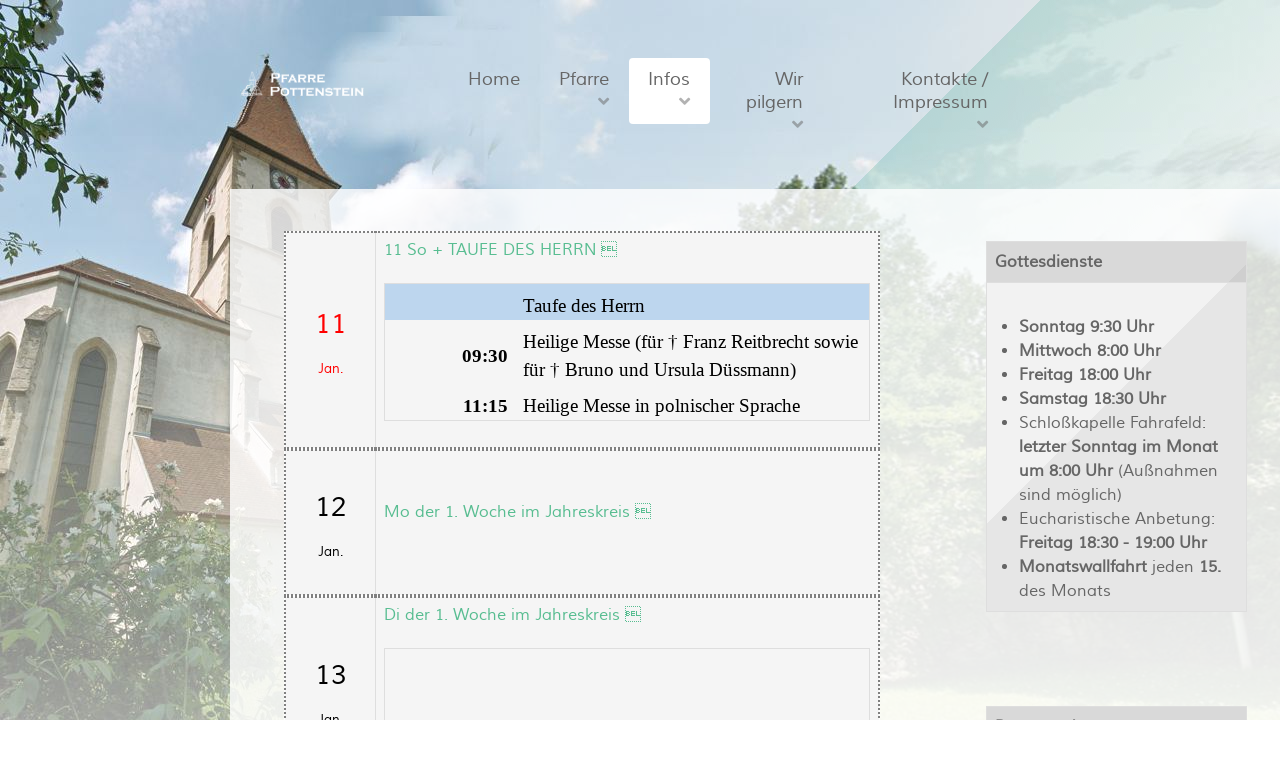

--- FILE ---
content_type: text/html; charset=utf-8
request_url: https://www.pfarre-pottenstein.at/infos/liturgischer-kalender/lit-kal-tag-beschreibung?letter=3
body_size: 11232
content:
<!DOCTYPE html>
<html lang="de-DE" dir="ltr">
        
<head>
    
            <meta name="viewport" content="width=device-width, initial-scale=1.0">
        <meta http-equiv="X-UA-Compatible" content="IE=edge" />
        

        
            
         <meta charset="utf-8">
	<meta name="generator" content="Joomla! - Open Source Content Management">
	<title>Wochenkalender mobile - Pfarre Pottenstein</title>
	<link href="/templates/rt_sienna/favicon.ico" rel="icon" type="image/vnd.microsoft.icon">

    <link href="/media/com_joodb/css/icons.css?3c52b1" rel="stylesheet">
	<link href="/media/com_joodb/css/joodb.css?3c52b1" rel="stylesheet">
	<link href="/media/com_joodb/css/featherlight.min.css?3c52b1" rel="stylesheet">
	<link href="/media/gantry5/engines/nucleus/css-compiled/nucleus.css" rel="stylesheet">
	<link href="/templates/rt_sienna/custom/css-compiled/sienna_21.css" rel="stylesheet">
	<link href="/media/gantry5/engines/nucleus/css-compiled/bootstrap5.css" rel="stylesheet">
	<link href="/media/system/css/joomla-fontawesome.min.css" rel="stylesheet">
	<link href="/media/plg_system_debug/css/debug.css" rel="stylesheet">
	<link href="/media/gantry5/assets/css/font-awesome6-all.min.css" rel="stylesheet">
	<link href="/templates/rt_sienna/custom/css-compiled/sienna-joomla_21.css" rel="stylesheet">
	<link href="/templates/rt_sienna/custom/css-compiled/custom_21.css" rel="stylesheet">
	<link href="/templates/rt_sienna/css/animate.css" rel="stylesheet">
	<style>.scroll-image {width: 165px;height: 165px;float: left;margin: 6px;opacity: 0.4;transition: opacity 0.2s linear;}
.scroll-image.active, .scroll-image:hover {opacity: 1.0;}</style>

    <script type="application/json" class="joomla-script-options new">{"bootstrap.tooltip":{".hasTooltip":{"animation":true,"container":"body","html":true,"trigger":"hover focus","boundary":"clippingParents","sanitize":true}},"system.paths":{"root":"","rootFull":"https:\/\/www.pfarre-pottenstein.at\/","base":"","baseFull":"https:\/\/www.pfarre-pottenstein.at\/"},"csrf.token":"35f274807a802b94e6bd77f0d67a2cf0"}</script>
	<script src="/media/system/js/core.min.js?a3d8f8"></script>
	<script src="/media/vendor/jquery/js/jquery.min.js?3.7.1"></script>
	<script src="/media/legacy/js/jquery-noconflict.min.js?504da4"></script>
	<script src="/media/vendor/bootstrap/js/popover.min.js?5.3.8" type="module"></script>
	<script src="/media/com_joodb/js/featherlight.min.js?3c52b1"></script>
	<script src="https://code.jquery.com/ui/1.11.4/jquery-ui.min.js"></script>

    
                
</head>

    <body class="gantry site com_joodb view-catalog no-layout no-task dir-ltr itemid-252 outline-21 g-offcanvas-left g-default g-style-preset1">
        
                    

        <div id="g-offcanvas"  data-g-offcanvas-swipe="1" data-g-offcanvas-css3="1">
                        <div class="g-grid">                        

        <div class="g-block size-100">
             <div id="mobile-menu-7951-particle" class="g-content g-particle">            <div id="g-mobilemenu-container" data-g-menu-breakpoint="48rem"></div>
            </div>
        </div>
            </div>
    </div>
        <div id="g-page-surround">
            <div class="g-offcanvas-hide g-offcanvas-toggle" role="navigation" data-offcanvas-toggle aria-controls="g-offcanvas" aria-expanded="false"><i class="fa fa-fw fa-bars"></i></div>                        

                
                                
    
    
                <section id="g-container-top" class="g-wrapper">
                            <div class="g-grid">                        

        <div class="g-block size-18 g-side-column">
             <aside id="g-topleft">
            
    </aside>
        </div>
                    

        <div class="g-block size-64 g-middle-column">
             <section id="g-topmain">
                                        <div class="g-grid">                        

        <div class="g-block size-100">
             <div class="g-system-messages">
                                            
<div id="system-message-container">
    </div>

            
    </div>
        </div>
            </div>
            
    </section>
        </div>
                    

        <div class="g-block size-18 g-side-column">
             <aside id="g-topright">
            
    </aside>
        </div>
            </div>
    
    </section>
    
    
                                
    
    
                <section id="g-container-navigation" class="g-wrapper">
                            <div class="g-grid">                        

        <div class="g-block size-15 g-side-column">
             <section id="g-navigationleft">
            
    </section>
        </div>
                    

        <div class="g-block size-67 g-middle-column">
             <section id="g-navigationmain">
                                        <div class="g-grid">                        

        <div class="g-block size-25">
             <div id="logo-5992-particle" class="g-content g-particle">            <a href="/" target="_self" title="Sienna" aria-label="Sienna" rel="home" class="g-logo">
                        <img src="/images/logo%20-%20Kopie.png"  alt="Sienna" />
            </a>
            </div>
        </div>
                    

        <div class="g-block size-75 align-right">
             <div id="menu-7876-particle" class="g-content g-particle">            <nav class="g-main-nav" data-g-hover-expand="true">
        <ul class="g-toplevel">
                                                                                                                
        
                
        
                
        
        <li class="g-menu-item g-menu-item-type-component g-menu-item-101 g-standard  ">
                            <a class="g-menu-item-container" href="/">
                                                                <span class="g-menu-item-content">
                                    <span class="g-menu-item-title">Home</span>
            
                    </span>
                                                </a>
                                </li>
    
                                                                                                
        
                
        
                
        
        <li class="g-menu-item g-menu-item-type-separator g-menu-item-265 g-parent g-standard  ">
                            <div class="g-menu-item-container" data-g-menuparent="">                                                                            <span class="g-separator g-menu-item-content">            <span class="g-menu-item-title">Pfarre</span>
            </span>
                                        <span class="g-menu-parent-indicator"></span>                            </div>                                                                <ul class="g-dropdown g-inactive g-fade g-dropdown-right">
            <li class="g-dropdown-column">
                        <div class="g-grid">
                        <div class="g-block size-100">
            <ul class="g-sublevel">
                <li class="g-level-1 g-go-back">
                    <a class="g-menu-item-container" href="#" data-g-menuparent=""><span>Back</span></a>
                </li>
                                                                                                                    
        
                
        
                
        
        <li class="g-menu-item g-menu-item-type-component g-menu-item-518  ">
                            <a class="g-menu-item-container" href="/pfarre/pfarre-und-wallfahrtskirche">
                                                                <span class="g-menu-item-content">
                                    <span class="g-menu-item-title">Pfarre und Wallfahrtskirche</span>
            
                    </span>
                                                </a>
                                </li>
    
                                                                                                
        
                
        
                
        
        <li class="g-menu-item g-menu-item-type-component g-menu-item-266  ">
                            <a class="g-menu-item-container" href="/pfarre/pfarrbuero">
                                                                <span class="g-menu-item-content">
                                    <span class="g-menu-item-title">Pfarrbüro</span>
            
                    </span>
                                                </a>
                                </li>
    
                                                                                                
        
                
        
                
        
        <li class="g-menu-item g-menu-item-type-component g-menu-item-173  ">
                            <a class="g-menu-item-container" href="/pfarre/pfarrgemeinderat">
                                                                <span class="g-menu-item-content">
                                    <span class="g-menu-item-title">Pfarrgemeinderat</span>
            
                    </span>
                                                </a>
                                </li>
    
    
            </ul>
        </div>
            </div>

            </li>
        </ul>
            </li>
    
                                                                                                
        
                
        
                
        
        <li class="g-menu-item g-menu-item-type-separator g-menu-item-114 g-parent active g-standard  ">
                            <div class="g-menu-item-container" data-g-menuparent="">                                                                            <span class="g-separator g-menu-item-content">            <span class="g-menu-item-title">Infos</span>
            </span>
                                        <span class="g-menu-parent-indicator"></span>                            </div>                                                                <ul class="g-dropdown g-inactive g-fade g-dropdown-right">
            <li class="g-dropdown-column">
                        <div class="g-grid">
                        <div class="g-block size-100">
            <ul class="g-sublevel">
                <li class="g-level-1 g-go-back">
                    <a class="g-menu-item-container" href="#" data-g-menuparent=""><span>Back</span></a>
                </li>
                                                                                                                    
        
                
        
                
        
        <li class="g-menu-item g-menu-item-type-component g-menu-item-116  ">
                            <a class="g-menu-item-container" href="/infos/kinderlobpreis">
                                                                <span class="g-menu-item-content">
                                    <span class="g-menu-item-title">Kinderlobpreis</span>
            
                    </span>
                                                </a>
                                </li>
    
                                                                                                
        
                
        
                
        
        <li class="g-menu-item g-menu-item-type-component g-menu-item-121  ">
                            <a class="g-menu-item-container" href="/infos/kleiner-kirchenfuehrer">
                                                                <span class="g-menu-item-content">
                                    <span class="g-menu-item-title">Kleiner Kirchenführer</span>
            
                    </span>
                                                </a>
                                </li>
    
                                                                                                
        
                
        
                
        
        <li class="g-menu-item g-menu-item-type-separator g-menu-item-167 g-parent  ">
                            <div class="g-menu-item-container" data-g-menuparent="">                                                                            <span class="g-separator g-menu-item-content">            <span class="g-menu-item-title">Sakramente</span>
            </span>
                                        <span class="g-menu-parent-indicator"></span>                            </div>                                                                <ul class="g-dropdown g-inactive g-fade g-dropdown-right">
            <li class="g-dropdown-column">
                        <div class="g-grid">
                        <div class="g-block size-100">
            <ul class="g-sublevel">
                <li class="g-level-2 g-go-back">
                    <a class="g-menu-item-container" href="#" data-g-menuparent=""><span>Back</span></a>
                </li>
                                                                                                                    
        
                
        
                
        
        <li class="g-menu-item g-menu-item-type-component g-menu-item-168  ">
                            <a class="g-menu-item-container" href="/infos/sakramente/taufe">
                                                                <span class="g-menu-item-content">
                                    <span class="g-menu-item-title">Taufe</span>
            
                    </span>
                                                </a>
                                </li>
    
                                                                                                
        
                
        
                
        
        <li class="g-menu-item g-menu-item-type-component g-menu-item-169  ">
                            <a class="g-menu-item-container" href="/infos/sakramente/firmung">
                                                                <span class="g-menu-item-content">
                                    <span class="g-menu-item-title">Firmung</span>
            
                    </span>
                                                </a>
                                </li>
    
                                                                                                
        
                
        
                
        
        <li class="g-menu-item g-menu-item-type-component g-menu-item-170  ">
                            <a class="g-menu-item-container" href="/infos/sakramente/hochzeit">
                                                                <span class="g-menu-item-content">
                                    <span class="g-menu-item-title">Hochzeit</span>
            
                    </span>
                                                </a>
                                </li>
    
                                                                                                
        
                
        
                
        
        <li class="g-menu-item g-menu-item-type-component g-menu-item-171  ">
                            <a class="g-menu-item-container" href="/infos/sakramente/beichte">
                                                                <span class="g-menu-item-content">
                                    <span class="g-menu-item-title">Beichte</span>
            
                    </span>
                                                </a>
                                </li>
    
                                                                                                
        
                
        
                
        
        <li class="g-menu-item g-menu-item-type-component g-menu-item-172  ">
                            <a class="g-menu-item-container" href="/infos/sakramente/krankensalbung">
                                                                <span class="g-menu-item-content">
                                    <span class="g-menu-item-title">Krankensalbung</span>
            
                    </span>
                                                </a>
                                </li>
    
    
            </ul>
        </div>
            </div>

            </li>
        </ul>
            </li>
    
                                                                                                
        
                
        
                
        
        <li class="g-menu-item g-menu-item-type-component g-menu-item-238 g-parent active g-menu-item-link-parent ">
                            <a class="g-menu-item-container" href="/infos/liturgischer-kalender">
                                                                <span class="g-menu-item-content">
                                    <span class="g-menu-item-title">Liturgischer Kalender</span>
            
                    </span>
                    <span class="g-menu-parent-indicator" data-g-menuparent=""></span>                            </a>
                                                                            <ul class="g-dropdown g-inactive g-fade g-dropdown-right">
            <li class="g-dropdown-column">
                        <div class="g-grid">
                        <div class="g-block size-100">
            <ul class="g-sublevel">
                <li class="g-level-2 g-go-back">
                    <a class="g-menu-item-container" href="#" data-g-menuparent=""><span>Back</span></a>
                </li>
                                                                                                                    
        
                
        
                
        
        <li class="g-menu-item g-menu-item-type-component g-menu-item-252 active  ">
                            <a class="g-menu-item-container" href="/infos/liturgischer-kalender/lit-kal-tag-beschreibung">
                                                                <span class="g-menu-item-content">
                                    <span class="g-menu-item-title">Wochenkalender mobile</span>
            
                    </span>
                                                </a>
                                </li>
    
    
            </ul>
        </div>
            </div>

            </li>
        </ul>
            </li>
    
                                                                                                
        
                
        
                
        
        <li class="g-menu-item g-menu-item-type-component g-menu-item-260  ">
                            <a class="g-menu-item-container" href="/infos/tagesevangelium">
                                                                <span class="g-menu-item-content">
                                    <span class="g-menu-item-title">Tagesevangelium</span>
            
                    </span>
                                                </a>
                                </li>
    
    
            </ul>
        </div>
            </div>

            </li>
        </ul>
            </li>
    
                                                                                                
        
                
        
                
        
        <li class="g-menu-item g-menu-item-type-separator g-menu-item-146 g-parent g-standard  ">
                            <div class="g-menu-item-container" data-g-menuparent="">                                                                            <span class="g-separator g-menu-item-content">            <span class="g-menu-item-title">Wir pilgern</span>
            </span>
                                        <span class="g-menu-parent-indicator"></span>                            </div>                                                                <ul class="g-dropdown g-inactive g-fade g-dropdown-right">
            <li class="g-dropdown-column">
                        <div class="g-grid">
                        <div class="g-block size-100">
            <ul class="g-sublevel">
                <li class="g-level-1 g-go-back">
                    <a class="g-menu-item-container" href="#" data-g-menuparent=""><span>Back</span></a>
                </li>
                                                                                                                    
        
                
        
                
        
        <li class="g-menu-item g-menu-item-type-component g-menu-item-154  ">
                            <a class="g-menu-item-container" href="/wir-pilgern2/geloebniswallfahrt-2">
                                                                <span class="g-menu-item-content">
                                    <span class="g-menu-item-title">Monatswallfahrt</span>
            
                    </span>
                                                </a>
                                </li>
    
                                                                                                
        
                
        
                
        
        <li class="g-menu-item g-menu-item-type-component g-menu-item-122  ">
                            <a class="g-menu-item-container" href="/wir-pilgern2/geloebniswallfahrt">
                                                                <span class="g-menu-item-content">
                                    <span class="g-menu-item-title">Gelöbniswallfahrt</span>
            
                    </span>
                                                </a>
                                </li>
    
    
            </ul>
        </div>
            </div>

            </li>
        </ul>
            </li>
    
                                                                                                
        
                
        
                
        
        <li class="g-menu-item g-menu-item-type-separator g-menu-item-118 g-parent g-standard  ">
                            <div class="g-menu-item-container" data-g-menuparent="">                                                                            <span class="g-separator g-menu-item-content">            <span class="g-menu-item-title">Kontakte / Impressum</span>
            </span>
                                        <span class="g-menu-parent-indicator"></span>                            </div>                                                                <ul class="g-dropdown g-inactive g-fade g-dropdown-right">
            <li class="g-dropdown-column">
                        <div class="g-grid">
                        <div class="g-block size-100">
            <ul class="g-sublevel">
                <li class="g-level-1 g-go-back">
                    <a class="g-menu-item-container" href="#" data-g-menuparent=""><span>Back</span></a>
                </li>
                                                                                                                    
        
                
        
                
        
        <li class="g-menu-item g-menu-item-type-component g-menu-item-123  ">
                            <a class="g-menu-item-container" href="/impressum-kontakte/kontakte">
                                                                <span class="g-menu-item-content">
                                    <span class="g-menu-item-title">Kontakte</span>
            
                    </span>
                                                </a>
                                </li>
    
                                                                                                
        
                
        
                
        
        <li class="g-menu-item g-menu-item-type-component g-menu-item-125  ">
                            <a class="g-menu-item-container" href="/impressum-kontakte/web-links">
                                                                <span class="g-menu-item-content">
                                    <span class="g-menu-item-title">Web Links</span>
            
                    </span>
                                                </a>
                                </li>
    
                                                                                                
        
                
        
                
        
        <li class="g-menu-item g-menu-item-type-component g-menu-item-145  ">
                            <a class="g-menu-item-container" href="/impressum-kontakte/impressum">
                                                                <span class="g-menu-item-content">
                                    <span class="g-menu-item-title">Impressum</span>
            
                    </span>
                                                </a>
                                </li>
    
    
            </ul>
        </div>
            </div>

            </li>
        </ul>
            </li>
    
    
        </ul>
    </nav>
            </div>
        </div>
            </div>
            
    </section>
        </div>
                    

        <div class="g-block size-18 g-side-column">
             <section id="g-navigationright">
            
    </section>
        </div>
            </div>
    
    </section>
    
    
                                
    
    
                <section id="g-container-header" class="g-wrapper">
                            <div class="g-grid">                        

        <div class="g-block size-18 g-side-column">
             <aside id="g-headerleft">
            
    </aside>
        </div>
                    

        <div class="g-block size-64 g-middle-column">
             <header id="g-headermain">
            
    </header>
        </div>
                    

        <div class="g-block size-18 g-side-column">
             <aside id="g-headerright">
            
    </aside>
        </div>
            </div>
    
    </section>
    
    
                                
    
    
                <section id="g-container-above" class="g-wrapper g-main-offset">
                            <div class="g-grid">                        

        <div class="g-block size-18 g-side-column">
             <aside id="g-aboveleft">
            
    </aside>
        </div>
                    

        <div class="g-block size-64 g-middle-column">
             <section id="g-abovemain">
            
    </section>
        </div>
                    

        <div class="g-block size-18 g-side-column">
             <aside id="g-aboveright">
            
    </aside>
        </div>
            </div>
    
    </section>
    
    
                                
    
    
                <section id="g-container-main" class="g-wrapper">
                            <div class="g-grid">                        

        <div class="g-block size-18 g-side-column">
             <aside id="g-sidebar">
            
    </aside>
        </div>
                    

        <div class="g-block size-55 g-middle-column">
             <main id="g-mainbar">
                                        <div class="g-grid">                        

        <div class="g-block size-100 hidden-phone">
             <div class="g-content">
                                                            <div class="platform-content container"><div class="row"><div class="col"><div class="joodb database-list">
		<form name="joodbForm" id="joodbForm"  method="post" class="form-inline" action="/infos/liturgischer-kalender/lit-kal-tag-beschreibung?letter=3"  >
		<input type="hidden" name="option" value="com_joodb"/>
		<input type="hidden" name="view" value="catalog"/>
		<input type="hidden" name="format" value="html"/>
		<input type="hidden" name="reset" value="false"/>
		<input type="hidden" name="ordering" value=""/>
		<input type="hidden" name="orderby" value=""/>
        <input type="hidden" name="start" value="0" />
        <input type="hidden" name="alpha" value="3" />
		<input type="hidden" name="task" value=""/>
		<!-- JooDatabase: initial template for new databases  -->
<!-- see comomponents/com_joodb/assets/joodb.css for style definitions -->
<style>
#border {
	border: 2px dotted grey;
}
#transparent {
 background-color: transparent;
}
p { hyphens: auto; }  
</style>

<style>
@media print {
#id {
  display: none;
} 
.navigation {
  display: none;
} 
.pagination{
  display: none;
}
.pdf{
  display: none;
}
.suchex {
  display: none;
} 
.menu {
  display: none;
}
.kalwo {
  display: none;
}
#gto {
  background-color: #ff0000";   
}
.rt-menubar, .title {
  display: none;
}
</style>


<script type="text/javascript">
   function meine_funktion(){
      window.print( 'wurde geklickt!' );
   }

  var x=0;
</script>  

<!-- LOOP Start -->


  <FONT COLOR="#000000">
  
<TABLE WIDTH=100% CELLPADDING=5 CELLSPACING=0 FRAME=BELOW RULES=ROWS>

	<TR VALIGN=TOP id="border">
      <TD WIDTH=15% align=center>
      
      
       <FONT COLOR="#993333"> 
       <FONT COLOR="#ff0000"> 
          
        <Br>
        <P LANG="de-AT" ALIGN=CENTER STYLE="margin-top: 0.21cm" STYLE="margin-bottom: -0.2cm">
      <FONT STYLE="font-size: 20pt">11<Br>
          <FONT STYLE="font-size: 10pt">
          <script  type="text/javascript">
var Monatex=new Array("","Jan.","Feb.","März","April","Mai","Juni","Juli","Aug.","Sept.","Okt.","Nov.","Dez.");
document.write(Monatex[1]);
      </script>
          </FONT>
      </FONT></P>

		</TD>

		
		<TD WIDTH=85%>
		  <a href="/infos/liturgischer-kalender/lit-kal-tag-beschreibung/2026111-11-so-taufe-des-herrn" title="Weiterlesen..." class="joodb_titlelink">11 So + TAUFE DES HERRN</a>
          <P STYLE="margin-top: 0.21cm"><FONT COLOR="#000000" SIZE=3 STYLE="font-size: 11pt"><TABLE class=MsoNormalTable style="BACKGROUND: whitesmoke; WIDTH: 100%; BORDER-COLLAPSE: collapse; mso-yfti-tbllook: 480; mso-padding-alt: 0cm 5.4pt 0cm 5.4pt" cellSpacing=0 cellPadding=0 width="100%" border=0>
<TBODY>
<TR style="mso-yfti-irow: 0; mso-yfti-firstrow: yes">
<TD style="BORDER-TOP: #f0f0f0; BORDER-RIGHT: #f0f0f0; WIDTH: 27%; BACKGROUND: #bdd6ee; BORDER-BOTTOM: #f0f0f0; PADDING-BOTTOM: 0cm; PADDING-TOP: 0cm; PADDING-LEFT: 5.4pt; BORDER-LEFT: #f0f0f0; PADDING-RIGHT: 5.4pt; mso-background-themecolor: accent5; mso-background-themetint: 102" vAlign=top width="27%">
<P style="TEXT-ALIGN: right; MARGIN: 6pt 0cm 0cm" align=right><B style="mso-bidi-font-weight: normal"><SPAN lang=DE style='FONT-SIZE: 14pt; FONT-FAMILY: "Footlight MT Light",serif; COLOR: black '><?xml:namespace prefix = "o" ns = "urn:schemas-microsoft-com:office:office" /><o:p>&nbsp;</o:p></SPAN></B></P></TD>
<TD style="BORDER-TOP: #f0f0f0; BORDER-RIGHT: #f0f0f0; WIDTH: 73%; BACKGROUND: #bdd6ee; BORDER-BOTTOM: #f0f0f0; PADDING-BOTTOM: 0cm; PADDING-TOP: 0cm; PADDING-LEFT: 5.4pt; BORDER-LEFT: #f0f0f0; PADDING-RIGHT: 5.4pt; mso-background-themecolor: accent5; mso-background-themetint: 102" vAlign=top width="73%">
<P style="MARGIN: 6pt 0cm 0cm"><SPAN lang=DE style='FONT-SIZE: 14pt; FONT-FAMILY: "Footlight MT Light",serif; COLOR: black '>Taufe des Herrn<o:p></o:p></SPAN></P></TD></TR>
<TR style="mso-yfti-irow: 1">
<TD style="BORDER-TOP: #f0f0f0; BORDER-RIGHT: #f0f0f0; WIDTH: 27%; BORDER-BOTTOM: #f0f0f0; PADDING-BOTTOM: 0cm; PADDING-TOP: 0cm; PADDING-LEFT: 5.4pt; BORDER-LEFT: #f0f0f0; PADDING-RIGHT: 5.4pt;  " vAlign=top width="27%">
<P style="TEXT-ALIGN: right; MARGIN: 6pt 0cm 0cm" align=right><B><SPAN lang=DE style='FONT-SIZE: 14pt; FONT-FAMILY: "Footlight MT Light",serif; COLOR: black '>09:30 </SPAN></B><B style="mso-bidi-font-weight: normal"><SPAN lang=DE style='FONT-SIZE: 14pt; FONT-FAMILY: "Footlight MT Light",serif; COLOR: black '><o:p></o:p></SPAN></B></P></TD>
<TD style="BORDER-TOP: #f0f0f0; BORDER-RIGHT: #f0f0f0; WIDTH: 73%; BORDER-BOTTOM: #f0f0f0; PADDING-BOTTOM: 0cm; PADDING-TOP: 0cm; PADDING-LEFT: 5.4pt; BORDER-LEFT: #f0f0f0; PADDING-RIGHT: 5.4pt;  " vAlign=top width="73%">
<P style="MARGIN: 6pt 0cm 0cm"><SPAN lang=DE style='FONT-SIZE: 14pt; FONT-FAMILY: "Footlight MT Light",serif; COLOR: black; mso-bidi-font-family: Shruti'>Heilige Messe (für </SPAN><SPAN lang=DE style='FONT-SIZE: 14pt; FONT-FAMILY: "Footlight MT Light",serif; COLOR: black; mso-bidi-font-weight: bold'>†</SPAN><SPAN lang=DE style='FONT-SIZE: 14pt; FONT-FAMILY: "Footlight MT Light",serif; COLOR: black; mso-bidi-font-family: Shruti'> Franz Reitbrecht sowie für </SPAN><SPAN lang=DE style='FONT-SIZE: 14pt; FONT-FAMILY: "Footlight MT Light",serif; COLOR: black; mso-bidi-font-weight: bold'>†</SPAN><SPAN lang=DE style='FONT-SIZE: 14pt; FONT-FAMILY: "Footlight MT Light",serif; COLOR: black; mso-bidi-font-family: Shruti'> Bruno und Ursula Düssmann)</SPAN><SPAN lang=DE style='FONT-SIZE: 14pt; FONT-FAMILY: "Footlight MT Light",serif; COLOR: black '><o:p></o:p></SPAN></P></TD></TR>
<TR style="mso-yfti-irow: 2; mso-yfti-lastrow: yes">
<TD style="BORDER-TOP: #f0f0f0; BORDER-RIGHT: #f0f0f0; WIDTH: 27%; BORDER-BOTTOM: #f0f0f0; PADDING-BOTTOM: 0cm; PADDING-TOP: 0cm; PADDING-LEFT: 5.4pt; BORDER-LEFT: #f0f0f0; PADDING-RIGHT: 5.4pt;  " vAlign=top width="27%">
<P style="TEXT-ALIGN: right; MARGIN: 6pt 0cm 0cm" align=right><B><SPAN lang=DE style='FONT-SIZE: 14pt; FONT-FAMILY: "Footlight MT Light",serif; COLOR: black '>11:15<o:p></o:p></SPAN></B></P></TD>
<TD style="BORDER-TOP: #f0f0f0; BORDER-RIGHT: #f0f0f0; WIDTH: 73%; BORDER-BOTTOM: #f0f0f0; PADDING-BOTTOM: 0cm; PADDING-TOP: 0cm; PADDING-LEFT: 5.4pt; BORDER-LEFT: #f0f0f0; PADDING-RIGHT: 5.4pt;  " vAlign=top width="73%">
<P style="MARGIN: 6pt 0cm 0cm"><SPAN lang=DE style='FONT-SIZE: 14pt; FONT-FAMILY: "Footlight MT Light",serif; COLOR: black; mso-bidi-font-family: Shruti'>Heilige Messe in polnischer Sprache<o:p></o:p></SPAN></P></TD></TR></TBODY></TABLE></FONT>
			</P>
		</TD>
	</TR>
</table>
</FONT>
 


  <FONT COLOR="#000000">
  
<TABLE WIDTH=100% CELLPADDING=5 CELLSPACING=0 FRAME=BELOW RULES=ROWS>

	<TR VALIGN=TOP id="border">
      <TD WIDTH=15% align=center>
      
      
      
      
          
        <Br>
        <P LANG="de-AT" ALIGN=CENTER STYLE="margin-top: 0.21cm" STYLE="margin-bottom: -0.2cm">
      <FONT STYLE="font-size: 20pt">12<Br>
          <FONT STYLE="font-size: 10pt">
          <script  type="text/javascript">
var Monatex=new Array("","Jan.","Feb.","März","April","Mai","Juni","Juli","Aug.","Sept.","Okt.","Nov.","Dez.");
document.write(Monatex[1]);
      </script>
          </FONT>
      </FONT></P>

		</TD>

		
		<TD WIDTH=85%>
		  <a href="/infos/liturgischer-kalender/lit-kal-tag-beschreibung/2026112-mo-der-1-woche-im-jahreskreis" title="Weiterlesen..." class="joodb_titlelink">	Mo	der 1. Woche im Jahreskreis </a>
          <P STYLE="margin-top: 0.21cm"><FONT COLOR="#000000" SIZE=3 STYLE="font-size: 11pt"></FONT>
			</P>
		</TD>
	</TR>
</table>
</FONT>
 


  <FONT COLOR="#000000">
  
<TABLE WIDTH=100% CELLPADDING=5 CELLSPACING=0 FRAME=BELOW RULES=ROWS>

	<TR VALIGN=TOP id="border">
      <TD WIDTH=15% align=center>
      
      
      
      
          
        <Br>
        <P LANG="de-AT" ALIGN=CENTER STYLE="margin-top: 0.21cm" STYLE="margin-bottom: -0.2cm">
      <FONT STYLE="font-size: 20pt">13<Br>
          <FONT STYLE="font-size: 10pt">
          <script  type="text/javascript">
var Monatex=new Array("","Jan.","Feb.","März","April","Mai","Juni","Juli","Aug.","Sept.","Okt.","Nov.","Dez.");
document.write(Monatex[1]);
      </script>
          </FONT>
      </FONT></P>

		</TD>

		
		<TD WIDTH=85%>
		  <a href="/infos/liturgischer-kalender/lit-kal-tag-beschreibung/2026113-di-der-1-woche-im-jahreskreis" title="Weiterlesen..." class="joodb_titlelink">	Di	der 1. Woche im Jahreskreis</a>
          <P STYLE="margin-top: 0.21cm"><FONT COLOR="#000000" SIZE=3 STYLE="font-size: 11pt"><TABLE class=MsoNormalTable style="BACKGROUND: whitesmoke; WIDTH: 100%; BORDER-COLLAPSE: collapse; mso-yfti-tbllook: 480; mso-padding-alt: 0cm 5.4pt 0cm 5.4pt" cellSpacing=0 cellPadding=0 width="100%" border=0>
<TBODY>
<TR style="mso-yfti-irow: 0; mso-yfti-firstrow: yes">
<TD style="BORDER-TOP: #f0f0f0; BORDER-RIGHT: #f0f0f0; WIDTH: 20%; BORDER-BOTTOM: #f0f0f0; PADDING-BOTTOM: 0cm; PADDING-TOP: 0cm; PADDING-LEFT: 5.4pt; BORDER-LEFT: #f0f0f0; PADDING-RIGHT: 5.4pt;  " vAlign=top width="20%">
<P style="TEXT-ALIGN: right; MARGIN: 6pt 0cm 0cm" align=right><SPAN lang=DE style='FONT-SIZE: 14pt; FONT-FAMILY: "Footlight MT Light",serif; COLOR: black; mso-bidi-font-family: Shruti'><?xml:namespace prefix = "o" ns = "urn:schemas-microsoft-com:office:office" /><o:p>&nbsp;</o:p></SPAN></P></TD>
<TD style="BORDER-TOP: #f0f0f0; BORDER-RIGHT: #f0f0f0; WIDTH: 80%; BORDER-BOTTOM: #f0f0f0; PADDING-BOTTOM: 0cm; PADDING-TOP: 0cm; PADDING-LEFT: 5.4pt; BORDER-LEFT: #f0f0f0; PADDING-RIGHT: 5.4pt;  " vAlign=top width="80%">
<P style="MARGIN: 6pt 0cm 0cm"><SPAN lang=DE style='FONT-SIZE: 14pt; FONT-FAMILY: "Footlight MT Light",serif; COLOR: black '><o:p>&nbsp;</o:p></SPAN></P></TD></TR>
<TR style="mso-yfti-irow: 1">
<TD style="BORDER-TOP: #f0f0f0; BORDER-RIGHT: #f0f0f0; WIDTH: 20%; BORDER-BOTTOM: #f0f0f0; PADDING-BOTTOM: 0cm; PADDING-TOP: 0cm; PADDING-LEFT: 5.4pt; BORDER-LEFT: #f0f0f0; PADDING-RIGHT: 5.4pt;  " vAlign=top width="20%">
<P style="TEXT-ALIGN: right; MARGIN: 6pt 0cm 0cm" align=right><SPAN lang=DE style='FONT-SIZE: 14pt; FONT-FAMILY: "Footlight MT Light",serif; COLOR: black; mso-bidi-font-family: Shruti'><o:p>&nbsp;</o:p></SPAN></P></TD>
<TD style="BORDER-TOP: #f0f0f0; BORDER-RIGHT: #f0f0f0; WIDTH: 80%; BORDER-BOTTOM: #f0f0f0; PADDING-BOTTOM: 0cm; PADDING-TOP: 0cm; PADDING-LEFT: 5.4pt; BORDER-LEFT: #f0f0f0; PADDING-RIGHT: 5.4pt;  " vAlign=top width="80%">
<P style="MARGIN: 6pt 0cm 0cm"><SPAN lang=DE style='FONT-SIZE: 14pt; FONT-FAMILY: "Footlight MT Light",serif; COLOR: black '><o:p>&nbsp;</o:p></SPAN></P></TD></TR>
<TR style="mso-yfti-irow: 2; mso-yfti-lastrow: yes">
<TD style="BORDER-TOP: #f0f0f0; BORDER-RIGHT: #f0f0f0; WIDTH: 20%; BORDER-BOTTOM: #f0f0f0; PADDING-BOTTOM: 0cm; PADDING-TOP: 0cm; PADDING-LEFT: 5.4pt; BORDER-LEFT: #f0f0f0; PADDING-RIGHT: 5.4pt;  " vAlign=top width="20%">
<P style="TEXT-ALIGN: right; MARGIN: 6pt 0cm 0cm" align=right><SPAN lang=DE style='FONT-SIZE: 14pt; FONT-FAMILY: "Footlight MT Light",serif; COLOR: black; mso-bidi-font-family: Shruti'><o:p>&nbsp;</o:p></SPAN></P></TD>
<TD style="BORDER-TOP: #f0f0f0; BORDER-RIGHT: #f0f0f0; WIDTH: 80%; BORDER-BOTTOM: #f0f0f0; PADDING-BOTTOM: 0cm; PADDING-TOP: 0cm; PADDING-LEFT: 5.4pt; BORDER-LEFT: #f0f0f0; PADDING-RIGHT: 5.4pt;  " vAlign=top width="80%">
<P style="MARGIN: 6pt 0cm 0cm"><B style="mso-bidi-font-weight: normal"><SPAN lang=DE style='FONT-SIZE: 14pt; FONT-FAMILY: "Footlight MT Light",serif; COLOR: black '><o:p>&nbsp;</o:p></SPAN></B></P></TD></TR></TBODY></TABLE></FONT>
			</P>
		</TD>
	</TR>
</table>
</FONT>
 


  <FONT COLOR="#000000">
  
<TABLE WIDTH=100% CELLPADDING=5 CELLSPACING=0 FRAME=BELOW RULES=ROWS>

	<TR VALIGN=TOP id="border">
      <TD WIDTH=15% align=center>
      
      
      
      
          
        <Br>
        <P LANG="de-AT" ALIGN=CENTER STYLE="margin-top: 0.21cm" STYLE="margin-bottom: -0.2cm">
      <FONT STYLE="font-size: 20pt">14<Br>
          <FONT STYLE="font-size: 10pt">
          <script  type="text/javascript">
var Monatex=new Array("","Jan.","Feb.","März","April","Mai","Juni","Juli","Aug.","Sept.","Okt.","Nov.","Dez.");
document.write(Monatex[1]);
      </script>
          </FONT>
      </FONT></P>

		</TD>

		
		<TD WIDTH=85%>
		  <a href="/infos/liturgischer-kalender/lit-kal-tag-beschreibung/2026114-mi-der-1-woche-im-jahreskreis" title="Weiterlesen..." class="joodb_titlelink">	Mi	der 1. Woche im Jahreskreis </a>
          <P STYLE="margin-top: 0.21cm"><FONT COLOR="#000000" SIZE=3 STYLE="font-size: 11pt"><TABLE class=MsoNormalTable style="BACKGROUND: whitesmoke; WIDTH: 100%; BORDER-COLLAPSE: collapse; mso-yfti-tbllook: 480; mso-padding-alt: 0cm 5.4pt 0cm 5.4pt" cellSpacing=0 cellPadding=0 width="100%" border=0>
<TBODY>
<TR style="mso-yfti-irow: 0; mso-yfti-firstrow: yes">
<TD style="BORDER-TOP: #f0f0f0; BORDER-RIGHT: #f0f0f0; WIDTH: 20%; BORDER-BOTTOM: #f0f0f0; PADDING-BOTTOM: 0cm; PADDING-TOP: 0cm; PADDING-LEFT: 5.4pt; BORDER-LEFT: #f0f0f0; PADDING-RIGHT: 5.4pt;  " vAlign=top width="20%">
<P style="TEXT-ALIGN: right; MARGIN: 6pt 0cm 0cm" align=right><SPAN lang=DE style='FONT-SIZE: 14pt; FONT-FAMILY: "Footlight MT Light",serif; COLOR: black'>08:00  </SPAN></P></TD>
<TD style="BORDER-TOP: #f0f0f0; BORDER-RIGHT: #f0f0f0; WIDTH: 80%; BORDER-BOTTOM: #f0f0f0; PADDING-BOTTOM: 0cm; PADDING-TOP: 0cm; PADDING-LEFT: 5.4pt; BORDER-LEFT: #f0f0f0; PADDING-RIGHT: 5.4pt;  " vAlign=top width="80%">
<P style="MARGIN: 6pt 0cm 0cm"><SPAN lang=DE style='FONT-SIZE: 14pt; FONT-FAMILY: "Footlight MT Light",serif; COLOR: black; mso-bidi-font-family: Shruti'>Heilige Messe </SPAN><SPAN lang=DE style="FONT-SIZE: 14pt; COLOR: black; mso-bidi-font-family: Shruti">Heilige Messe (für </SPAN><SPAN lang=DE style='FONT-SIZE: 14pt; FONT-FAMILY: "Footlight MT Light",serif; COLOR: black; mso-bidi-font-weight: bold'>†</SPAN><SPAN lang=DE style="FONT-SIZE: 14pt; COLOR: black; mso-bidi-font-family: Shruti"> Stefan und Anna Fendrich) anschl. Pfarrfrühstück im Pfarrheim</SPAN><SPAN lang=DE style='FONT-SIZE: 14pt; FONT-FAMILY: "Footlight MT Light",serif; COLOR: black'><o:p></o:p></SPAN></P></TD></TR>
<TR style="mso-yfti-irow: 1; mso-yfti-lastrow: yes">
<TD style="BORDER-TOP: #f0f0f0; BORDER-RIGHT: #f0f0f0; WIDTH: 20%; BORDER-BOTTOM: #f0f0f0; PADDING-BOTTOM: 0cm; PADDING-TOP: 0cm; PADDING-LEFT: 5.4pt; BORDER-LEFT: #f0f0f0; PADDING-RIGHT: 5.4pt;  " vAlign=top width="20%">
<P style="TEXT-ALIGN: right; MARGIN: 6pt 0cm 0cm" align=right><SPAN lang=DE style='FONT-SIZE: 14pt; FONT-FAMILY: "Footlight MT Light",serif; COLOR: black'><o:p>&nbsp;</o:p></SPAN></P></TD>
<TD style="BORDER-TOP: #f0f0f0; BORDER-RIGHT: #f0f0f0; WIDTH: 80%; BORDER-BOTTOM: #f0f0f0; PADDING-BOTTOM: 0cm; PADDING-TOP: 0cm; PADDING-LEFT: 5.4pt; BORDER-LEFT: #f0f0f0; PADDING-RIGHT: 5.4pt;  " vAlign=top width="80%">
<P style="MARGIN: 6pt 0cm 0cm"><SPAN lang=DE style='FONT-SIZE: 14pt; FONT-FAMILY: "Footlight MT Light",serif; COLOR: black; mso-bidi-font-family: Shruti'><o:p>&nbsp;</o:p></SPAN></P></TD></TR></TBODY></TABLE></FONT>
			</P>
		</TD>
	</TR>
</table>
</FONT>
 


  <FONT COLOR="#000000">
  
<TABLE WIDTH=100% CELLPADDING=5 CELLSPACING=0 FRAME=BELOW RULES=ROWS>

	<TR VALIGN=TOP id="border">
      <TD WIDTH=15% align=center>
      
      
      
      
          
        <Br>
        <P LANG="de-AT" ALIGN=CENTER STYLE="margin-top: 0.21cm" STYLE="margin-bottom: -0.2cm">
      <FONT STYLE="font-size: 20pt">15<Br>
          <FONT STYLE="font-size: 10pt">
          <script  type="text/javascript">
var Monatex=new Array("","Jan.","Feb.","März","April","Mai","Juni","Juli","Aug.","Sept.","Okt.","Nov.","Dez.");
document.write(Monatex[1]);
      </script>
          </FONT>
      </FONT></P>

		</TD>

		
		<TD WIDTH=85%>
		  <a href="/infos/liturgischer-kalender/lit-kal-tag-beschreibung/2026115-do-der-1-woche-im-jahreskreis" title="Weiterlesen..." class="joodb_titlelink">	Do	der 1. Woche im Jahreskreis</a>
          <P STYLE="margin-top: 0.21cm"><FONT COLOR="#000000" SIZE=3 STYLE="font-size: 11pt"><TABLE class=MsoNormalTable style="BACKGROUND: whitesmoke; WIDTH: 100%; BORDER-COLLAPSE: collapse; mso-yfti-tbllook: 480; mso-padding-alt: 0cm 5.4pt 0cm 5.4pt" cellSpacing=0 cellPadding=0 width="100%" border=0>
<TBODY>
<TR style="mso-yfti-irow: 0; mso-yfti-firstrow: yes">
<TD style="BORDER-TOP: #f0f0f0; BORDER-RIGHT: #f0f0f0; WIDTH: 26.96%; BACKGROUND: #bdd6ee; BORDER-BOTTOM: #f0f0f0; PADDING-BOTTOM: 0cm; PADDING-TOP: 0cm; PADDING-LEFT: 5.4pt; BORDER-LEFT: #f0f0f0; PADDING-RIGHT: 5.4pt; mso-background-themecolor: accent5; mso-background-themetint: 102" vAlign=top width="26%">
<P style="TEXT-ALIGN: right; MARGIN: 6pt 0cm 0cm" align=right><B style="mso-bidi-font-weight: normal"><SPAN lang=DE style='FONT-SIZE: 14pt; FONT-FAMILY: "Footlight MT Light",serif; COLOR: black '><?xml:namespace prefix = "o" ns = "urn:schemas-microsoft-com:office:office" /><o:p>&nbsp;</o:p></SPAN></B></P></TD>
<TD style="BORDER-TOP: #f0f0f0; BORDER-RIGHT: #f0f0f0; WIDTH: 73.04%; BACKGROUND: #bdd6ee; BORDER-BOTTOM: #f0f0f0; PADDING-BOTTOM: 0cm; PADDING-TOP: 0cm; PADDING-LEFT: 5.4pt; BORDER-LEFT: #f0f0f0; PADDING-RIGHT: 5.4pt; mso-background-themecolor: accent5; mso-background-themetint: 102" vAlign=top width="73%">
<P style="MARGIN: 6pt 0cm 0cm; tab-stops: 33.75pt"><SPAN lang=DE style='FONT-SIZE: 14pt; FONT-FAMILY: "Footlight MT Light",serif; COLOR: #1f3864 ; mso-themecolor: accent1; mso-themeshade: 128; mso-style-textoutline-type: none; mso-style-textoutline-outlinestyle-dpiwidth: 0pt; mso-style-textoutline-outlinestyle-linecap: flat; mso-style-textoutline-outlinestyle-join: round; mso-style-textoutline-outlinestyle-pctmiterlimit: 0%; mso-style-textoutline-outlinestyle-dash: solid; mso-style-textoutline-outlinestyle-align: center; mso-style-textoutline-outlinestyle-compound: simple; mso-effects-reflection-dpiradius: .5pt; mso-effects-reflection-dpidistance: 0pt; mso-effects-reflection-angdirection: 5400000; mso-effects-reflection-pctsx: 100.0%; mso-effects-reflection-pctsy: -90.0%; mso-effects-reflection-anglekx: 0; mso-effects-reflection-angleky: 0; mso-effects-reflection-pctalphastart: 53.0%; mso-effects-reflection-pctstartpos: 0%; mso-effects-reflection-pctalphaend: .3%; mso-effects-reflection-pctendpos: 35.5%; mso-effects-reflection-angfadedirection: 5400000; mso-effects-reflection-align: bottomleft'>267. Monatswallfahrt „Maria Trost im Elend“</SPAN><SPAN lang=DE style='FONT-SIZE: 14pt; FONT-FAMILY: "Footlight MT Light",serif; COLOR: black '><o:p></o:p></SPAN></P></TD></TR>
<TR style="mso-yfti-irow: 1">
<TD style="BORDER-TOP: #f0f0f0; BORDER-RIGHT: #f0f0f0; WIDTH: 26.96%; BORDER-BOTTOM: #f0f0f0; PADDING-BOTTOM: 0cm; PADDING-TOP: 0cm; PADDING-LEFT: 5.4pt; BORDER-LEFT: #f0f0f0; PADDING-RIGHT: 5.4pt;  " vAlign=top width="26%">
<P style="TEXT-ALIGN: right; MARGIN: 6pt 0cm 0cm" align=right><SPAN lang=DE style='FONT-SIZE: 14pt; FONT-FAMILY: "Footlight MT Light",serif; mso-bidi-font-family: Shruti; mso-fareast-font-family: Calibri; mso-fareast-language: DE-AT'>18:00-18:45</SPAN><SPAN lang=DE style='FONT-SIZE: 14pt; FONT-FAMILY: "Footlight MT Light",serif; COLOR: black '><o:p></o:p></SPAN></P></TD>
<TD style="BORDER-TOP: #f0f0f0; BORDER-RIGHT: #f0f0f0; WIDTH: 73.04%; BORDER-BOTTOM: #f0f0f0; PADDING-BOTTOM: 0cm; PADDING-TOP: 0cm; PADDING-LEFT: 5.4pt; BORDER-LEFT: #f0f0f0; PADDING-RIGHT: 5.4pt;  " vAlign=top width="73%">
<P style="MARGIN: 6pt 0cm 0cm"><SPAN lang=DE style='FONT-SIZE: 14pt; FONT-FAMILY: "Footlight MT Light",serif; mso-bidi-font-family: Shruti; mso-fareast-font-family: Calibri; mso-fareast-language: DE-AT'>Beichtgelegenheit</SPAN><B style="mso-bidi-font-weight: normal"><SPAN lang=DE style='FONT-SIZE: 14pt; FONT-FAMILY: "Footlight MT Light",serif; COLOR: black '><o:p></o:p></SPAN></B></P></TD></TR>
<TR style="mso-yfti-irow: 2">
<TD style="BORDER-TOP: #f0f0f0; BORDER-RIGHT: #f0f0f0; WIDTH: 26.96%; BORDER-BOTTOM: #f0f0f0; PADDING-BOTTOM: 0cm; PADDING-TOP: 0cm; PADDING-LEFT: 5.4pt; BORDER-LEFT: #f0f0f0; PADDING-RIGHT: 5.4pt;  " vAlign=top width="26%">
<P style="TEXT-ALIGN: right; MARGIN: 6pt 0cm 0cm" align=right><SPAN lang=DE style='FONT-SIZE: 14pt; FONT-FAMILY: "Footlight MT Light",serif; mso-bidi-font-family: Shruti; mso-fareast-font-family: Calibri; mso-fareast-language: DE-AT'>18:30-19:00<o:p></o:p></SPAN></P></TD>
<TD style="BORDER-TOP: #f0f0f0; BORDER-RIGHT: #f0f0f0; WIDTH: 73.04%; BORDER-BOTTOM: #f0f0f0; PADDING-BOTTOM: 0cm; PADDING-TOP: 0cm; PADDING-LEFT: 5.4pt; BORDER-LEFT: #f0f0f0; PADDING-RIGHT: 5.4pt;  " vAlign=top width="73%">
<P style="MARGIN: 6pt 0cm 0cm"><SPAN lang=DE style='FONT-SIZE: 14pt; FONT-FAMILY: "Footlight MT Light",serif; COLOR: #ff66cc; LETTER-SPACING: -0.1pt; mso-bidi-font-weight: bold'>Rosenkranz</SPAN><SPAN lang=DE style='FONT-SIZE: 14pt; FONT-FAMILY: "Footlight MT Light",serif; mso-bidi-font-family: Shruti; mso-fareast-font-family: Calibri; mso-fareast-language: DE-AT'><o:p></o:p></SPAN></P></TD></TR>
<TR style="mso-yfti-irow: 3; mso-yfti-lastrow: yes">
<TD style="BORDER-TOP: #f0f0f0; BORDER-RIGHT: #f0f0f0; WIDTH: 26.96%; BORDER-BOTTOM: #f0f0f0; PADDING-BOTTOM: 0cm; PADDING-TOP: 0cm; PADDING-LEFT: 5.4pt; BORDER-LEFT: #f0f0f0; PADDING-RIGHT: 5.4pt;  " vAlign=top width="26%">
<P style="TEXT-ALIGN: right; MARGIN: 6pt 0cm 0cm" align=right><SPAN lang=DE style='FONT-SIZE: 14pt; FONT-FAMILY: "Footlight MT Light",serif; mso-bidi-font-family: Shruti; mso-fareast-font-family: Calibri; mso-fareast-language: DE-AT'>19:00<o:p></o:p></SPAN></P></TD>
<TD style="BORDER-TOP: #f0f0f0; BORDER-RIGHT: #f0f0f0; WIDTH: 73.04%; BORDER-BOTTOM: #f0f0f0; PADDING-BOTTOM: 0cm; PADDING-TOP: 0cm; PADDING-LEFT: 5.4pt; BORDER-LEFT: #f0f0f0; PADDING-RIGHT: 5.4pt;  " vAlign=top width="73%">
<P style="MARGIN: 6pt 0cm 0cm"><SPAN lang=DE style='FONT-SIZE: 14pt; FONT-FAMILY: "Footlight MT Light",serif; LETTER-SPACING: -0.1pt; mso-bidi-font-weight: bold'>Heilige Messe (für </SPAN><SPAN style='FONT-SIZE: 14pt; FONT-FAMILY: "Footlight MT Light",serif; LETTER-SPACING: -0.1pt; mso-bidi-font-weight: bold -AT'>†</SPAN><SPAN lang=DE style='FONT-SIZE: 14pt; FONT-FAMILY: "Footlight MT Light",serif; LETTER-SPACING: -0.1pt; mso-bidi-font-weight: bold'> Friedl Walterskirchen)<o:p></o:p></SPAN></P>
<P style="MARGIN: 6pt 0cm 0cm"><SPAN lang=DE style='FONT-SIZE: 14pt; FONT-FAMILY: "Footlight MT Light",serif; LETTER-SPACING: -0.1pt; mso-bidi-font-weight: bold'>Wallfahrtspriester:<SPAN style="mso-spacerun: yes">&nbsp; </SPAN>Mag. Dietmar Orgelmeister, Mönichkirchen)<SPAN style="COLOR: #ff66cc"><o:p></o:p></SPAN></SPAN></P></TD></TR></TBODY></TABLE></FONT>
			</P>
		</TD>
	</TR>
</table>
</FONT>
 


  <FONT COLOR="#000000">
  
<TABLE WIDTH=100% CELLPADDING=5 CELLSPACING=0 FRAME=BELOW RULES=ROWS>

	<TR VALIGN=TOP id="border">
      <TD WIDTH=15% align=center>
      
      
      
      
          
        <Br>
        <P LANG="de-AT" ALIGN=CENTER STYLE="margin-top: 0.21cm" STYLE="margin-bottom: -0.2cm">
      <FONT STYLE="font-size: 20pt">16<Br>
          <FONT STYLE="font-size: 10pt">
          <script  type="text/javascript">
var Monatex=new Array("","Jan.","Feb.","März","April","Mai","Juni","Juli","Aug.","Sept.","Okt.","Nov.","Dez.");
document.write(Monatex[1]);
      </script>
          </FONT>
      </FONT></P>

		</TD>

		
		<TD WIDTH=85%>
		  <a href="/infos/liturgischer-kalender/lit-kal-tag-beschreibung/2026116-fr-der-1-woche-im-jahreskreis" title="Weiterlesen..." class="joodb_titlelink">	Fr	der 1. Woche im Jahreskreis </a>
          <P STYLE="margin-top: 0.21cm"><FONT COLOR="#000000" SIZE=3 STYLE="font-size: 11pt"><TABLE class=MsoNormalTable style="BACKGROUND: whitesmoke; WIDTH: 100%; BORDER-COLLAPSE: collapse; mso-yfti-tbllook: 480; mso-padding-alt: 0cm 5.4pt 0cm 5.4pt" cellSpacing=0 cellPadding=0 width="100%" border=0>
<TBODY>
<TR style="mso-yfti-irow: 0; mso-yfti-firstrow: yes">
<TD style="BORDER-TOP: #f0f0f0; BORDER-RIGHT: #f0f0f0; WIDTH: 20%; BORDER-BOTTOM: #f0f0f0; PADDING-BOTTOM: 0cm; PADDING-TOP: 0cm; PADDING-LEFT: 5.4pt; BORDER-LEFT: #f0f0f0; PADDING-RIGHT: 5.4pt;  " vAlign=top width="20%">
<P style="TEXT-ALIGN: right; MARGIN: 6pt 0cm 0cm" align=right><SPAN lang=DE style='FONT-SIZE: 14pt; FONT-FAMILY: "Footlight MT Light",serif; COLOR: black; mso-bidi-font-weight: bold'>18:00</SPAN><B style="mso-bidi-font-weight: normal"><SPAN lang=DE style='FONT-SIZE: 14pt; FONT-FAMILY: "Footlight MT Light",serif; COLOR: black '> </SPAN></B></P></TD>
<TD style="BORDER-TOP: #f0f0f0; BORDER-RIGHT: #f0f0f0; WIDTH: 80%; BORDER-BOTTOM: #f0f0f0; PADDING-BOTTOM: 0cm; PADDING-TOP: 0cm; PADDING-LEFT: 5.4pt; BORDER-LEFT: #f0f0f0; PADDING-RIGHT: 5.4pt;  " vAlign=top width="80%">
<P style="MARGIN: 6pt 0cm 0cm"><SPAN lang=DE style='FONT-SIZE: 14pt; FONT-FAMILY: "Footlight MT Light",serif; COLOR: black; mso-bidi-font-weight: bold'>Heilige Messe, (für Bitte und Dank) anschl. Eucharistische Anbetung</SPAN><SPAN lang=DE style='FONT-SIZE: 14pt; FONT-FAMILY: "Footlight MT Light",serif; COLOR: black '><o:p></o:p></SPAN></P></TD></TR>
<TR style="mso-yfti-irow: 1; mso-yfti-lastrow: yes">
<TD style="BORDER-TOP: #f0f0f0; BORDER-RIGHT: #f0f0f0; WIDTH: 20%; BORDER-BOTTOM: #f0f0f0; PADDING-BOTTOM: 0cm; PADDING-TOP: 0cm; PADDING-LEFT: 5.4pt; BORDER-LEFT: #f0f0f0; PADDING-RIGHT: 5.4pt;  " vAlign=top width="20%">
<P style="TEXT-ALIGN: right; MARGIN: 6pt 0cm 0cm" align=right><SPAN lang=DE style='FONT-SIZE: 14pt; FONT-FAMILY: "Footlight MT Light",serif; COLOR: black '><o:p>&nbsp;</o:p></SPAN></P></TD>
<TD style="BORDER-TOP: #f0f0f0; BORDER-RIGHT: #f0f0f0; WIDTH: 80%; BORDER-BOTTOM: #f0f0f0; PADDING-BOTTOM: 0cm; PADDING-TOP: 0cm; PADDING-LEFT: 5.4pt; BORDER-LEFT: #f0f0f0; PADDING-RIGHT: 5.4pt;  " vAlign=top width="80%">
<P style="MARGIN: 6pt 0cm 0cm"><B style="mso-bidi-font-weight: normal"><SPAN lang=DE style='FONT-SIZE: 14pt; FONT-FAMILY: "Footlight MT Light",serif '><o:p>&nbsp;</o:p></SPAN></B></P></TD></TR></TBODY></TABLE></FONT>
			</P>
		</TD>
	</TR>
</table>
</FONT>
 


  <FONT COLOR="#000000">
  
<TABLE WIDTH=100% CELLPADDING=5 CELLSPACING=0 FRAME=BELOW RULES=ROWS>

	<TR VALIGN=TOP id="border">
      <TD WIDTH=15% align=center>
      
      
      
      
          
        <Br>
        <P LANG="de-AT" ALIGN=CENTER STYLE="margin-top: 0.21cm" STYLE="margin-bottom: -0.2cm">
      <FONT STYLE="font-size: 20pt">17<Br>
          <FONT STYLE="font-size: 10pt">
          <script  type="text/javascript">
var Monatex=new Array("","Jan.","Feb.","März","April","Mai","Juni","Juli","Aug.","Sept.","Okt.","Nov.","Dez.");
document.write(Monatex[1]);
      </script>
          </FONT>
      </FONT></P>

		</TD>

		
		<TD WIDTH=85%>
		  <a href="/infos/liturgischer-kalender/lit-kal-tag-beschreibung/2026117-sa-hl-antonius-moenchsvater-in-aegypten-tag-des-judentums-kath" title="Weiterlesen..." class="joodb_titlelink">	Sa	Hl. Antonius, Mönchsvater in Ägypten Tag des Judentums* (kath.)</a>
          <P STYLE="margin-top: 0.21cm"><FONT COLOR="#000000" SIZE=3 STYLE="font-size: 11pt"><TABLE class=MsoNormalTable style="BACKGROUND: whitesmoke; WIDTH: 100%; BORDER-COLLAPSE: collapse; mso-yfti-tbllook: 480; mso-padding-alt: 0cm 5.4pt 0cm 5.4pt" cellSpacing=0 cellPadding=0 width="100%" border=0>
<TBODY>
<TR style="mso-yfti-irow: 0; mso-yfti-firstrow: yes">
<TD style="BORDER-TOP: #f0f0f0; BORDER-RIGHT: #f0f0f0; WIDTH: 20%; BORDER-BOTTOM: #f0f0f0; PADDING-BOTTOM: 0cm; PADDING-TOP: 0cm; PADDING-LEFT: 5.4pt; BORDER-LEFT: #f0f0f0; PADDING-RIGHT: 5.4pt;  " vAlign=top width="20%">
<P style="TEXT-ALIGN: right; MARGIN: 6pt 0cm 0cm" align=right><B><SPAN lang=DE style='FONT-SIZE: 14pt; FONT-FAMILY: "Footlight MT Light",serif; COLOR: black; LETTER-SPACING: -0.2pt '>18:00</SPAN></B><B style="mso-bidi-font-weight: normal"><SPAN lang=DE style='FONT-SIZE: 14pt; FONT-FAMILY: "Footlight MT Light",serif; COLOR: black; LETTER-SPACING: -0.2pt '> </SPAN></B></P></TD>
<TD style="BORDER-TOP: #f0f0f0; BORDER-RIGHT: #f0f0f0; WIDTH: 80%; BORDER-BOTTOM: #f0f0f0; PADDING-BOTTOM: 0cm; PADDING-TOP: 0cm; PADDING-LEFT: 5.4pt; BORDER-LEFT: #f0f0f0; PADDING-RIGHT: 5.4pt;  " vAlign=top width="80%">
<P style="MARGIN: 6pt 0cm 0cm"><SPAN lang=DE style='FONT-SIZE: 14pt; FONT-FAMILY: "Footlight MT Light",serif; COLOR: #ff66cc; LETTER-SPACING: -0.1pt; mso-bidi-font-weight: bold'>Rosenkranz </SPAN><SPAN lang=DE style='FONT-SIZE: 14pt; FONT-FAMILY: "Footlight MT Light",serif; LETTER-SPACING: -0.1pt; mso-bidi-font-weight: bold'>und Beichtgelegenheit</SPAN><SPAN lang=DE style='FONT-SIZE: 14pt; FONT-FAMILY: "Footlight MT Light",serif; COLOR: black '><o:p></o:p></SPAN></P></TD></TR>
<TR style="mso-yfti-irow: 1">
<TD style="BORDER-TOP: #f0f0f0; BORDER-RIGHT: #f0f0f0; WIDTH: 20%; BORDER-BOTTOM: #f0f0f0; PADDING-BOTTOM: 0cm; PADDING-TOP: 0cm; PADDING-LEFT: 5.4pt; BORDER-LEFT: #f0f0f0; PADDING-RIGHT: 5.4pt;  " vAlign=top width="20%">
<P style="TEXT-ALIGN: right; MARGIN: 6pt 0cm 0cm" align=right><B><SPAN lang=DE style='FONT-SIZE: 14pt; FONT-FAMILY: "Footlight MT Light",serif; COLOR: black '>18:30</SPAN></B><SPAN lang=DE style='FONT-SIZE: 14pt; FONT-FAMILY: "Footlight MT Light",serif; COLOR: black '><o:p></o:p></SPAN></P></TD>
<TD style="BORDER-TOP: #f0f0f0; BORDER-RIGHT: #f0f0f0; WIDTH: 80%; BORDER-BOTTOM: #f0f0f0; PADDING-BOTTOM: 0cm; PADDING-TOP: 0cm; PADDING-LEFT: 5.4pt; BORDER-LEFT: #f0f0f0; PADDING-RIGHT: 5.4pt;  " vAlign=top width="80%">
<P style="MARGIN: 0cm"><SPAN lang=DE style='FONT-SIZE: 14pt; FONT-FAMILY: "Footlight MT Light",serif; COLOR: black; mso-bidi-font-family: Shruti'>Vorabendmesse </SPAN><SPAN lang=DE style='FONT-SIZE: 14pt; FONT-FAMILY: "Footlight MT Light",serif; mso-fareast-language: DE'>(für † Ekkehard Bachmann)<SPAN style="COLOR: navy"><o:p></o:p></SPAN></SPAN></P></TD></TR>
<TR style="mso-yfti-irow: 2; mso-yfti-lastrow: yes">
<TD style="BORDER-TOP: #f0f0f0; BORDER-RIGHT: #f0f0f0; WIDTH: 20%; BORDER-BOTTOM: #f0f0f0; PADDING-BOTTOM: 0cm; PADDING-TOP: 0cm; PADDING-LEFT: 5.4pt; BORDER-LEFT: #f0f0f0; PADDING-RIGHT: 5.4pt;  " vAlign=top width="20%">
<P style="TEXT-ALIGN: right; MARGIN: 6pt 0cm 0cm" align=right><SPAN lang=DE style='FONT-SIZE: 14pt; FONT-FAMILY: "Footlight MT Light",serif; COLOR: black '><o:p>&nbsp;</o:p></SPAN></P></TD>
<TD style="BORDER-TOP: #f0f0f0; BORDER-RIGHT: #f0f0f0; WIDTH: 80%; BORDER-BOTTOM: #f0f0f0; PADDING-BOTTOM: 0cm; PADDING-TOP: 0cm; PADDING-LEFT: 5.4pt; BORDER-LEFT: #f0f0f0; PADDING-RIGHT: 5.4pt;  " vAlign=top width="80%">
<P style="MARGIN: 0cm"><B style="mso-bidi-font-weight: normal"><U><SPAN lang=DE style='FONT-SIZE: 14pt; FONT-FAMILY: "Footlight MT Light",serif; COLOR: black '><o:p><SPAN style="TEXT-DECORATION: none">&nbsp;</SPAN></o:p></SPAN></U></B></P></TD></TR></TBODY></TABLE></FONT>
			</P>
		</TD>
	</TR>
</table>
</FONT>
 


  <FONT COLOR="#000000">
  
<TABLE WIDTH=100% CELLPADDING=5 CELLSPACING=0 FRAME=BELOW RULES=ROWS>

	<TR VALIGN=TOP id="border">
      <TD WIDTH=15% align=center>
      
      
      
       <FONT COLOR="#ff0000"> 
          
        <Br>
        <P LANG="de-AT" ALIGN=CENTER STYLE="margin-top: 0.21cm" STYLE="margin-bottom: -0.2cm">
      <FONT STYLE="font-size: 20pt">18<Br>
          <FONT STYLE="font-size: 10pt">
          <script  type="text/javascript">
var Monatex=new Array("","Jan.","Feb.","März","April","Mai","Juni","Juli","Aug.","Sept.","Okt.","Nov.","Dez.");
document.write(Monatex[1]);
      </script>
          </FONT>
      </FONT></P>

		</TD>

		
		<TD WIDTH=85%>
		  <a href="/infos/liturgischer-kalender/lit-kal-tag-beschreibung/2026118-so-2-sonntag-im-jahreskreis" title="Weiterlesen..." class="joodb_titlelink">	So	+ 2. SONNTAG IM JAHRESKREIS</a>
          <P STYLE="margin-top: 0.21cm"><FONT COLOR="#000000" SIZE=3 STYLE="font-size: 11pt"><TABLE class=MsoNormalTable style="BACKGROUND: whitesmoke; WIDTH: 100%; BORDER-COLLAPSE: collapse; mso-yfti-tbllook: 480; mso-padding-alt: 0cm 5.4pt 0cm 5.4pt" cellSpacing=0 cellPadding=0 width="100%" border=0>
<TBODY>
<TR style="mso-yfti-irow: 0; mso-yfti-firstrow: yes">
<TD style="BORDER-TOP: #f0f0f0; BORDER-RIGHT: #f0f0f0; WIDTH: 20%; BACKGROUND: #bdd6ee; BORDER-BOTTOM: #f0f0f0; PADDING-BOTTOM: 0cm; PADDING-TOP: 0cm; PADDING-LEFT: 5.4pt; BORDER-LEFT: #f0f0f0; PADDING-RIGHT: 5.4pt; mso-background-themecolor: accent5; mso-background-themetint: 102" vAlign=top width="20%">
<P style="TEXT-ALIGN: right; MARGIN: 6pt 0cm 0cm" align=right><B style="mso-bidi-font-weight: normal"><SPAN lang=DE style='FONT-SIZE: 14pt; FONT-FAMILY: "Footlight MT Light",serif; COLOR: black '><?xml:namespace prefix = "o" ns = "urn:schemas-microsoft-com:office:office" /><o:p>&nbsp;</o:p></SPAN></B></P></TD>
<TD style="BORDER-TOP: #f0f0f0; BORDER-RIGHT: #f0f0f0; WIDTH: 80%; BACKGROUND: #bdd6ee; BORDER-BOTTOM: #f0f0f0; PADDING-BOTTOM: 0cm; PADDING-TOP: 0cm; PADDING-LEFT: 5.4pt; BORDER-LEFT: #f0f0f0; PADDING-RIGHT: 5.4pt; mso-background-themecolor: accent5; mso-background-themetint: 102" vAlign=top width="80%">
<P style="MARGIN: 6pt 0cm 0cm"><SPAN lang=DE style='FONT-SIZE: 14pt; FONT-FAMILY: "Footlight MT Light",serif; COLOR: black ; mso-color-alt: windowtext'>2. Sonntag im Jahreskreis<o:p></o:p></SPAN></P></TD></TR>
<TR style="mso-yfti-irow: 1">
<TD style="BORDER-TOP: #f0f0f0; BORDER-RIGHT: #f0f0f0; WIDTH: 20%; BORDER-BOTTOM: #f0f0f0; PADDING-BOTTOM: 0cm; PADDING-TOP: 0cm; PADDING-LEFT: 5.4pt; BORDER-LEFT: #f0f0f0; PADDING-RIGHT: 5.4pt;  " vAlign=top width="20%">
<P style="TEXT-ALIGN: right; MARGIN: 6pt 0cm 0cm" align=right><B><SPAN lang=DE style='FONT-SIZE: 14pt; FONT-FAMILY: "Footlight MT Light",serif; COLOR: black '>09:30 </SPAN></B><B style="mso-bidi-font-weight: normal"><SPAN lang=DE style='FONT-SIZE: 14pt; FONT-FAMILY: "Footlight MT Light",serif; COLOR: black '><o:p></o:p></SPAN></B></P></TD>
<TD style="BORDER-TOP: #f0f0f0; BORDER-RIGHT: #f0f0f0; WIDTH: 80%; BORDER-BOTTOM: #f0f0f0; PADDING-BOTTOM: 0cm; PADDING-TOP: 0cm; PADDING-LEFT: 5.4pt; BORDER-LEFT: #f0f0f0; PADDING-RIGHT: 5.4pt;  " vAlign=top width="80%">
<P style="MARGIN: 6pt 0cm 0cm"><SPAN lang=DE style='FONT-SIZE: 14pt; FONT-FAMILY: "Footlight MT Light",serif; COLOR: black; mso-bidi-font-family: Shruti'>Heilige Messe (für </SPAN><SPAN style='FONT-SIZE: 14pt; FONT-FAMILY: "Footlight MT Light",serif; LETTER-SPACING: -0.1pt; mso-bidi-font-weight: bold -AT'>†</SPAN><SPAN lang=DE style='FONT-SIZE: 14pt; FONT-FAMILY: "Footlight MT Light",serif; COLOR: black; mso-bidi-font-family: Shruti'> Franz Hauer)</SPAN><SPAN lang=DE style='FONT-SIZE: 14pt; FONT-FAMILY: "Footlight MT Light",serif; COLOR: black '><o:p></o:p></SPAN></P></TD></TR>
<TR style="mso-yfti-irow: 2; mso-yfti-lastrow: yes">
<TD style="BORDER-TOP: #f0f0f0; BORDER-RIGHT: #f0f0f0; WIDTH: 20%; BORDER-BOTTOM: #f0f0f0; PADDING-BOTTOM: 0cm; PADDING-TOP: 0cm; PADDING-LEFT: 5.4pt; BORDER-LEFT: #f0f0f0; PADDING-RIGHT: 5.4pt;  " vAlign=top width="20%">
<P style="TEXT-ALIGN: right; MARGIN: 6pt 0cm 0cm" align=right><B><SPAN lang=DE style='FONT-SIZE: 14pt; FONT-FAMILY: "Footlight MT Light",serif; COLOR: black '>11:15<o:p></o:p></SPAN></B></P></TD>
<TD style="BORDER-TOP: #f0f0f0; BORDER-RIGHT: #f0f0f0; WIDTH: 80%; BORDER-BOTTOM: #f0f0f0; PADDING-BOTTOM: 0cm; PADDING-TOP: 0cm; PADDING-LEFT: 5.4pt; BORDER-LEFT: #f0f0f0; PADDING-RIGHT: 5.4pt;  " vAlign=top width="80%">
<P style="MARGIN: 6pt 0cm 0cm"><SPAN lang=DE style='FONT-SIZE: 14pt; FONT-FAMILY: "Footlight MT Light",serif; COLOR: black; mso-bidi-font-family: Shruti'>Heilige Messe in polnischer Sprache <o:p></o:p></SPAN></P></TD></TR></TBODY></TABLE></FONT>
			</P>
		</TD>
	</TR>
</table>
</FONT>
 

<!-- LOOP End -->
  <p><div class='pagination alphabox'><ul>2026 <li><a href='/infos/liturgischer-kalender/lit-kal-tag-beschreibung?letter=1'>1</a></li><li><a href='/infos/liturgischer-kalender/lit-kal-tag-beschreibung?letter=2'>2</a></li><li class='active'><span>3</span></li><li><a href='/infos/liturgischer-kalender/lit-kal-tag-beschreibung?letter=4'>4</a></li><li><a href='/infos/liturgischer-kalender/lit-kal-tag-beschreibung?letter=5'>5</a></li><li><a href='/infos/liturgischer-kalender/lit-kal-tag-beschreibung?letter=6'>6</a></li><li><a href='/infos/liturgischer-kalender/lit-kal-tag-beschreibung?letter=7'>7</a></li><li><a href='/infos/liturgischer-kalender/lit-kal-tag-beschreibung?letter=8'>8</a></li><li><a href='/infos/liturgischer-kalender/lit-kal-tag-beschreibung?letter=9'>9</a></li><li><a href='/infos/liturgischer-kalender/lit-kal-tag-beschreibung?letter=10'>10</a></li><li><a href='/infos/liturgischer-kalender/lit-kal-tag-beschreibung?letter=11'>11</a></li><li><a href='/infos/liturgischer-kalender/lit-kal-tag-beschreibung?letter=12'>12</a></li><li><a href='/infos/liturgischer-kalender/lit-kal-tag-beschreibung?letter=13'>13</a></li><li><a href='/infos/liturgischer-kalender/lit-kal-tag-beschreibung?letter=14'>14</a></li><li><a href='/infos/liturgischer-kalender/lit-kal-tag-beschreibung?letter=15'>15</a></li><li><a href='/infos/liturgischer-kalender/lit-kal-tag-beschreibung?letter=16'>16</a></li><li><a href='/infos/liturgischer-kalender/lit-kal-tag-beschreibung?letter=17'>17</a></li><li><a href='/infos/liturgischer-kalender/lit-kal-tag-beschreibung?letter=18'>18</a></li><li><a href='/infos/liturgischer-kalender/lit-kal-tag-beschreibung?letter=19'>19</a></li><li><a href='/infos/liturgischer-kalender/lit-kal-tag-beschreibung?letter=20'>20</a></li><li><a href='/infos/liturgischer-kalender/lit-kal-tag-beschreibung?letter=21'>21</a></li><li><a href='/infos/liturgischer-kalender/lit-kal-tag-beschreibung?letter=22'>22</a></li><li><a href='/infos/liturgischer-kalender/lit-kal-tag-beschreibung?letter=23'>23</a></li><li><a href='/infos/liturgischer-kalender/lit-kal-tag-beschreibung?letter=24'>24</a></li><li><a href='/infos/liturgischer-kalender/lit-kal-tag-beschreibung?letter=25'>25</a></li><li><a href='/infos/liturgischer-kalender/lit-kal-tag-beschreibung?letter=26'>26</a></li><li><a href='/infos/liturgischer-kalender/lit-kal-tag-beschreibung?letter=27'>27</a></li><li><a href='/infos/liturgischer-kalender/lit-kal-tag-beschreibung?letter=28'>28</a></li><br><li><a href='/infos/liturgischer-kalender/lit-kal-tag-beschreibung?letter=29'>29</a></li><li><a href='/infos/liturgischer-kalender/lit-kal-tag-beschreibung?letter=30'>30</a></li><li><a href='/infos/liturgischer-kalender/lit-kal-tag-beschreibung?letter=31'>31</a></li><li><a href='/infos/liturgischer-kalender/lit-kal-tag-beschreibung?letter=32'>32</a></li><li><a href='/infos/liturgischer-kalender/lit-kal-tag-beschreibung?letter=33'>33</a></li><li><a href='/infos/liturgischer-kalender/lit-kal-tag-beschreibung?letter=34'>34</a></li><li><a href='/infos/liturgischer-kalender/lit-kal-tag-beschreibung?letter=35'>35</a></li><li><a href='/infos/liturgischer-kalender/lit-kal-tag-beschreibung?letter=36'>36</a></li><li><a href='/infos/liturgischer-kalender/lit-kal-tag-beschreibung?letter=37'>37</a></li><li><a href='/infos/liturgischer-kalender/lit-kal-tag-beschreibung?letter=38'>38</a></li><li><a href='/infos/liturgischer-kalender/lit-kal-tag-beschreibung?letter=39'>39</a></li><li><a href='/infos/liturgischer-kalender/lit-kal-tag-beschreibung?letter=40'>40</a></li><li><a href='/infos/liturgischer-kalender/lit-kal-tag-beschreibung?letter=41'>41</a></li><li><a href='/infos/liturgischer-kalender/lit-kal-tag-beschreibung?letter=42'>42</a></li><li><a href='/infos/liturgischer-kalender/lit-kal-tag-beschreibung?letter=43'>43</a></li><li><a href='/infos/liturgischer-kalender/lit-kal-tag-beschreibung?letter=44'>44</a></li><li><a href='/infos/liturgischer-kalender/lit-kal-tag-beschreibung?letter=45'>45</a></li><li><a href='/infos/liturgischer-kalender/lit-kal-tag-beschreibung?letter=46'>46</a></li><li><a href='/infos/liturgischer-kalender/lit-kal-tag-beschreibung?letter=47'>47</a></li><li><a href='/infos/liturgischer-kalender/lit-kal-tag-beschreibung?letter=48'>48</a></li><li><a href='/infos/liturgischer-kalender/lit-kal-tag-beschreibung?letter=49'>49</a></li><li><a href='/infos/liturgischer-kalender/lit-kal-tag-beschreibung?letter=50'>50</a></li><li><a href='/infos/liturgischer-kalender/lit-kal-tag-beschreibung?letter=51'>51</a></li><li><a href='/infos/liturgischer-kalender/lit-kal-tag-beschreibung?letter=52'>52</a></li><li><a href='/infos/liturgischer-kalender/lit-kal-tag-beschreibung?letter=53'>53</a></li> 2027 <li><a href='/infos/liturgischer-kalender/lit-kal-tag-beschreibung?letter=1_'>1_</a></li><li><a href='/infos/liturgischer-kalender/lit-kal-tag-beschreibung?letter=04'>&raquo;Aktuelle Woche</a></li></ul></div></p><br>
</form>
	<div style="clear: both;"></div>
</div>
<script type="text/javascript" >

	// Submit search form
	function submitSearch(task) {
		var form = document.joodbForm;
		form.format.value="html";
		if (task=="reset") {
			form.ordering.value="";
			form.orderby.value="";
            form.alpha.value="*";
			jQuery('#joodbForm select').val('');
			jQuery('#joodbForm input.check').attr('checked', false);
			jQuery('#joodbForm input[type=text]').val('');
			form.reset.value = true
		} else if (task=="xportxls") {
			form.format.value="xls";
		} else if (task=="uncheck") {
			jQuery('#joodbForm input.check').attr('checked', false);
		} else if (task=="setlimit") {
		}
		if (form.search && form.search.value=="Suchen...") {
			form.search.value="";
		}
        form.submit();
	}

    function setAlpha(letter) {
        var form = document.joodbForm;
        form.alpha.value=letter;
        form.submit();
    }

	// Check if touch device
	function isTouchDevice() {
		try {
			document.createEvent("TouchEvent");
			return true;
		} catch (e) {
			return false;
		}
	}

	// Jquery encapsulation
	(function ($) {

		$(document).ready(function () {
            // $('#joodbForm select.groupselect').change(function(){ submitSearch(""); });
		});

       $('select.groupselect >option').each(function() {
            $(this).html(jQuery(this).html().replace(/\((.*?)\)/,""));
        });


	})(jQuery);

</script></div></div></div>
    
            
    </div>
        </div>
            </div>
                            <div class="g-grid">                        

        <div class="g-block size-100 hidden-desktop hidden-tablet negative-margin">
             <div class="g-content">
                                                            <div class="platform-content container"><div class="row"><div class="col"><div class="joodb database-list">
		<form name="joodbForm" id="joodbForm"  method="post" class="form-inline" action="/infos/liturgischer-kalender/lit-kal-tag-beschreibung?letter=3"  >
		<input type="hidden" name="option" value="com_joodb"/>
		<input type="hidden" name="view" value="catalog"/>
		<input type="hidden" name="format" value="html"/>
		<input type="hidden" name="reset" value="false"/>
		<input type="hidden" name="ordering" value=""/>
		<input type="hidden" name="orderby" value=""/>
        <input type="hidden" name="start" value="0" />
        <input type="hidden" name="alpha" value="3" />
		<input type="hidden" name="task" value=""/>
		<!-- JooDatabase: initial template for new databases  -->
<!-- see comomponents/com_joodb/assets/joodb.css for style definitions -->
<style>
#border {
	border: 2px dotted grey;
}
#transparent {
 background-color: transparent;
}
p { hyphens: auto; }  
</style>

<style>
@media print {
#id {
  display: none;
} 
.navigation {
  display: none;
} 
.pagination{
  display: none;
}
.pdf{
  display: none;
}
.suchex {
  display: none;
} 
.menu {
  display: none;
}
.kalwo {
  display: none;
}
#gto {
  background-color: #ff0000";   
}
.rt-menubar, .title {
  display: none;
}
</style>


<script type="text/javascript">
   function meine_funktion(){
      window.print( 'wurde geklickt!' );
   }

  var x=0;
</script>  

<!-- LOOP Start -->


  <FONT COLOR="#000000">
  
<TABLE WIDTH=100% CELLPADDING=5 CELLSPACING=0 FRAME=BELOW RULES=ROWS>

	<TR VALIGN=TOP id="border">
      <TD WIDTH=15% align=center>
      
      
       <FONT COLOR="#993333"> 
       <FONT COLOR="#ff0000"> 
          
        <Br>
        <P LANG="de-AT" ALIGN=CENTER STYLE="margin-top: 0.21cm" STYLE="margin-bottom: -0.2cm">
      <FONT STYLE="font-size: 20pt">11<Br>
          <FONT STYLE="font-size: 10pt">
          <script  type="text/javascript">
var Monatex=new Array("","Jan.","Feb.","März","April","Mai","Juni","Juli","Aug.","Sept.","Okt.","Nov.","Dez.");
document.write(Monatex[1]);
      </script>
          </FONT>
      </FONT></P>

		</TD>

		
		<TD WIDTH=85%>
		  <a href="/infos/liturgischer-kalender/lit-kal-tag-beschreibung/2026111-11-so-taufe-des-herrn" title="Weiterlesen..." class="joodb_titlelink">11 So + TAUFE DES HERRN</a>
          <P STYLE="margin-top: 0.21cm"><FONT COLOR="#000000" SIZE=3 STYLE="font-size: 11pt"><TABLE class=MsoNormalTable style="BACKGROUND: whitesmoke; WIDTH: 100%; BORDER-COLLAPSE: collapse; mso-yfti-tbllook: 480; mso-padding-alt: 0cm 5.4pt 0cm 5.4pt" cellSpacing=0 cellPadding=0 width="100%" border=0>
<TBODY>
<TR style="mso-yfti-irow: 0; mso-yfti-firstrow: yes">
<TD style="BORDER-TOP: #f0f0f0; BORDER-RIGHT: #f0f0f0; WIDTH: 27%; BACKGROUND: #bdd6ee; BORDER-BOTTOM: #f0f0f0; PADDING-BOTTOM: 0cm; PADDING-TOP: 0cm; PADDING-LEFT: 5.4pt; BORDER-LEFT: #f0f0f0; PADDING-RIGHT: 5.4pt; mso-background-themecolor: accent5; mso-background-themetint: 102" vAlign=top width="27%">
<P style="TEXT-ALIGN: right; MARGIN: 6pt 0cm 0cm" align=right><B style="mso-bidi-font-weight: normal"><SPAN lang=DE style='FONT-SIZE: 14pt; FONT-FAMILY: "Footlight MT Light",serif; COLOR: black '><?xml:namespace prefix = "o" ns = "urn:schemas-microsoft-com:office:office" /><o:p>&nbsp;</o:p></SPAN></B></P></TD>
<TD style="BORDER-TOP: #f0f0f0; BORDER-RIGHT: #f0f0f0; WIDTH: 73%; BACKGROUND: #bdd6ee; BORDER-BOTTOM: #f0f0f0; PADDING-BOTTOM: 0cm; PADDING-TOP: 0cm; PADDING-LEFT: 5.4pt; BORDER-LEFT: #f0f0f0; PADDING-RIGHT: 5.4pt; mso-background-themecolor: accent5; mso-background-themetint: 102" vAlign=top width="73%">
<P style="MARGIN: 6pt 0cm 0cm"><SPAN lang=DE style='FONT-SIZE: 14pt; FONT-FAMILY: "Footlight MT Light",serif; COLOR: black '>Taufe des Herrn<o:p></o:p></SPAN></P></TD></TR>
<TR style="mso-yfti-irow: 1">
<TD style="BORDER-TOP: #f0f0f0; BORDER-RIGHT: #f0f0f0; WIDTH: 27%; BORDER-BOTTOM: #f0f0f0; PADDING-BOTTOM: 0cm; PADDING-TOP: 0cm; PADDING-LEFT: 5.4pt; BORDER-LEFT: #f0f0f0; PADDING-RIGHT: 5.4pt;  " vAlign=top width="27%">
<P style="TEXT-ALIGN: right; MARGIN: 6pt 0cm 0cm" align=right><B><SPAN lang=DE style='FONT-SIZE: 14pt; FONT-FAMILY: "Footlight MT Light",serif; COLOR: black '>09:30 </SPAN></B><B style="mso-bidi-font-weight: normal"><SPAN lang=DE style='FONT-SIZE: 14pt; FONT-FAMILY: "Footlight MT Light",serif; COLOR: black '><o:p></o:p></SPAN></B></P></TD>
<TD style="BORDER-TOP: #f0f0f0; BORDER-RIGHT: #f0f0f0; WIDTH: 73%; BORDER-BOTTOM: #f0f0f0; PADDING-BOTTOM: 0cm; PADDING-TOP: 0cm; PADDING-LEFT: 5.4pt; BORDER-LEFT: #f0f0f0; PADDING-RIGHT: 5.4pt;  " vAlign=top width="73%">
<P style="MARGIN: 6pt 0cm 0cm"><SPAN lang=DE style='FONT-SIZE: 14pt; FONT-FAMILY: "Footlight MT Light",serif; COLOR: black; mso-bidi-font-family: Shruti'>Heilige Messe (für </SPAN><SPAN lang=DE style='FONT-SIZE: 14pt; FONT-FAMILY: "Footlight MT Light",serif; COLOR: black; mso-bidi-font-weight: bold'>†</SPAN><SPAN lang=DE style='FONT-SIZE: 14pt; FONT-FAMILY: "Footlight MT Light",serif; COLOR: black; mso-bidi-font-family: Shruti'> Franz Reitbrecht sowie für </SPAN><SPAN lang=DE style='FONT-SIZE: 14pt; FONT-FAMILY: "Footlight MT Light",serif; COLOR: black; mso-bidi-font-weight: bold'>†</SPAN><SPAN lang=DE style='FONT-SIZE: 14pt; FONT-FAMILY: "Footlight MT Light",serif; COLOR: black; mso-bidi-font-family: Shruti'> Bruno und Ursula Düssmann)</SPAN><SPAN lang=DE style='FONT-SIZE: 14pt; FONT-FAMILY: "Footlight MT Light",serif; COLOR: black '><o:p></o:p></SPAN></P></TD></TR>
<TR style="mso-yfti-irow: 2; mso-yfti-lastrow: yes">
<TD style="BORDER-TOP: #f0f0f0; BORDER-RIGHT: #f0f0f0; WIDTH: 27%; BORDER-BOTTOM: #f0f0f0; PADDING-BOTTOM: 0cm; PADDING-TOP: 0cm; PADDING-LEFT: 5.4pt; BORDER-LEFT: #f0f0f0; PADDING-RIGHT: 5.4pt;  " vAlign=top width="27%">
<P style="TEXT-ALIGN: right; MARGIN: 6pt 0cm 0cm" align=right><B><SPAN lang=DE style='FONT-SIZE: 14pt; FONT-FAMILY: "Footlight MT Light",serif; COLOR: black '>11:15<o:p></o:p></SPAN></B></P></TD>
<TD style="BORDER-TOP: #f0f0f0; BORDER-RIGHT: #f0f0f0; WIDTH: 73%; BORDER-BOTTOM: #f0f0f0; PADDING-BOTTOM: 0cm; PADDING-TOP: 0cm; PADDING-LEFT: 5.4pt; BORDER-LEFT: #f0f0f0; PADDING-RIGHT: 5.4pt;  " vAlign=top width="73%">
<P style="MARGIN: 6pt 0cm 0cm"><SPAN lang=DE style='FONT-SIZE: 14pt; FONT-FAMILY: "Footlight MT Light",serif; COLOR: black; mso-bidi-font-family: Shruti'>Heilige Messe in polnischer Sprache<o:p></o:p></SPAN></P></TD></TR></TBODY></TABLE></FONT>
			</P>
		</TD>
	</TR>
</table>
</FONT>
 


  <FONT COLOR="#000000">
  
<TABLE WIDTH=100% CELLPADDING=5 CELLSPACING=0 FRAME=BELOW RULES=ROWS>

	<TR VALIGN=TOP id="border">
      <TD WIDTH=15% align=center>
      
      
      
      
          
        <Br>
        <P LANG="de-AT" ALIGN=CENTER STYLE="margin-top: 0.21cm" STYLE="margin-bottom: -0.2cm">
      <FONT STYLE="font-size: 20pt">12<Br>
          <FONT STYLE="font-size: 10pt">
          <script  type="text/javascript">
var Monatex=new Array("","Jan.","Feb.","März","April","Mai","Juni","Juli","Aug.","Sept.","Okt.","Nov.","Dez.");
document.write(Monatex[1]);
      </script>
          </FONT>
      </FONT></P>

		</TD>

		
		<TD WIDTH=85%>
		  <a href="/infos/liturgischer-kalender/lit-kal-tag-beschreibung/2026112-mo-der-1-woche-im-jahreskreis" title="Weiterlesen..." class="joodb_titlelink">	Mo	der 1. Woche im Jahreskreis </a>
          <P STYLE="margin-top: 0.21cm"><FONT COLOR="#000000" SIZE=3 STYLE="font-size: 11pt"></FONT>
			</P>
		</TD>
	</TR>
</table>
</FONT>
 


  <FONT COLOR="#000000">
  
<TABLE WIDTH=100% CELLPADDING=5 CELLSPACING=0 FRAME=BELOW RULES=ROWS>

	<TR VALIGN=TOP id="border">
      <TD WIDTH=15% align=center>
      
      
      
      
          
        <Br>
        <P LANG="de-AT" ALIGN=CENTER STYLE="margin-top: 0.21cm" STYLE="margin-bottom: -0.2cm">
      <FONT STYLE="font-size: 20pt">13<Br>
          <FONT STYLE="font-size: 10pt">
          <script  type="text/javascript">
var Monatex=new Array("","Jan.","Feb.","März","April","Mai","Juni","Juli","Aug.","Sept.","Okt.","Nov.","Dez.");
document.write(Monatex[1]);
      </script>
          </FONT>
      </FONT></P>

		</TD>

		
		<TD WIDTH=85%>
		  <a href="/infos/liturgischer-kalender/lit-kal-tag-beschreibung/2026113-di-der-1-woche-im-jahreskreis" title="Weiterlesen..." class="joodb_titlelink">	Di	der 1. Woche im Jahreskreis</a>
          <P STYLE="margin-top: 0.21cm"><FONT COLOR="#000000" SIZE=3 STYLE="font-size: 11pt"><TABLE class=MsoNormalTable style="BACKGROUND: whitesmoke; WIDTH: 100%; BORDER-COLLAPSE: collapse; mso-yfti-tbllook: 480; mso-padding-alt: 0cm 5.4pt 0cm 5.4pt" cellSpacing=0 cellPadding=0 width="100%" border=0>
<TBODY>
<TR style="mso-yfti-irow: 0; mso-yfti-firstrow: yes">
<TD style="BORDER-TOP: #f0f0f0; BORDER-RIGHT: #f0f0f0; WIDTH: 20%; BORDER-BOTTOM: #f0f0f0; PADDING-BOTTOM: 0cm; PADDING-TOP: 0cm; PADDING-LEFT: 5.4pt; BORDER-LEFT: #f0f0f0; PADDING-RIGHT: 5.4pt;  " vAlign=top width="20%">
<P style="TEXT-ALIGN: right; MARGIN: 6pt 0cm 0cm" align=right><SPAN lang=DE style='FONT-SIZE: 14pt; FONT-FAMILY: "Footlight MT Light",serif; COLOR: black; mso-bidi-font-family: Shruti'><?xml:namespace prefix = "o" ns = "urn:schemas-microsoft-com:office:office" /><o:p>&nbsp;</o:p></SPAN></P></TD>
<TD style="BORDER-TOP: #f0f0f0; BORDER-RIGHT: #f0f0f0; WIDTH: 80%; BORDER-BOTTOM: #f0f0f0; PADDING-BOTTOM: 0cm; PADDING-TOP: 0cm; PADDING-LEFT: 5.4pt; BORDER-LEFT: #f0f0f0; PADDING-RIGHT: 5.4pt;  " vAlign=top width="80%">
<P style="MARGIN: 6pt 0cm 0cm"><SPAN lang=DE style='FONT-SIZE: 14pt; FONT-FAMILY: "Footlight MT Light",serif; COLOR: black '><o:p>&nbsp;</o:p></SPAN></P></TD></TR>
<TR style="mso-yfti-irow: 1">
<TD style="BORDER-TOP: #f0f0f0; BORDER-RIGHT: #f0f0f0; WIDTH: 20%; BORDER-BOTTOM: #f0f0f0; PADDING-BOTTOM: 0cm; PADDING-TOP: 0cm; PADDING-LEFT: 5.4pt; BORDER-LEFT: #f0f0f0; PADDING-RIGHT: 5.4pt;  " vAlign=top width="20%">
<P style="TEXT-ALIGN: right; MARGIN: 6pt 0cm 0cm" align=right><SPAN lang=DE style='FONT-SIZE: 14pt; FONT-FAMILY: "Footlight MT Light",serif; COLOR: black; mso-bidi-font-family: Shruti'><o:p>&nbsp;</o:p></SPAN></P></TD>
<TD style="BORDER-TOP: #f0f0f0; BORDER-RIGHT: #f0f0f0; WIDTH: 80%; BORDER-BOTTOM: #f0f0f0; PADDING-BOTTOM: 0cm; PADDING-TOP: 0cm; PADDING-LEFT: 5.4pt; BORDER-LEFT: #f0f0f0; PADDING-RIGHT: 5.4pt;  " vAlign=top width="80%">
<P style="MARGIN: 6pt 0cm 0cm"><SPAN lang=DE style='FONT-SIZE: 14pt; FONT-FAMILY: "Footlight MT Light",serif; COLOR: black '><o:p>&nbsp;</o:p></SPAN></P></TD></TR>
<TR style="mso-yfti-irow: 2; mso-yfti-lastrow: yes">
<TD style="BORDER-TOP: #f0f0f0; BORDER-RIGHT: #f0f0f0; WIDTH: 20%; BORDER-BOTTOM: #f0f0f0; PADDING-BOTTOM: 0cm; PADDING-TOP: 0cm; PADDING-LEFT: 5.4pt; BORDER-LEFT: #f0f0f0; PADDING-RIGHT: 5.4pt;  " vAlign=top width="20%">
<P style="TEXT-ALIGN: right; MARGIN: 6pt 0cm 0cm" align=right><SPAN lang=DE style='FONT-SIZE: 14pt; FONT-FAMILY: "Footlight MT Light",serif; COLOR: black; mso-bidi-font-family: Shruti'><o:p>&nbsp;</o:p></SPAN></P></TD>
<TD style="BORDER-TOP: #f0f0f0; BORDER-RIGHT: #f0f0f0; WIDTH: 80%; BORDER-BOTTOM: #f0f0f0; PADDING-BOTTOM: 0cm; PADDING-TOP: 0cm; PADDING-LEFT: 5.4pt; BORDER-LEFT: #f0f0f0; PADDING-RIGHT: 5.4pt;  " vAlign=top width="80%">
<P style="MARGIN: 6pt 0cm 0cm"><B style="mso-bidi-font-weight: normal"><SPAN lang=DE style='FONT-SIZE: 14pt; FONT-FAMILY: "Footlight MT Light",serif; COLOR: black '><o:p>&nbsp;</o:p></SPAN></B></P></TD></TR></TBODY></TABLE></FONT>
			</P>
		</TD>
	</TR>
</table>
</FONT>
 


  <FONT COLOR="#000000">
  
<TABLE WIDTH=100% CELLPADDING=5 CELLSPACING=0 FRAME=BELOW RULES=ROWS>

	<TR VALIGN=TOP id="border">
      <TD WIDTH=15% align=center>
      
      
      
      
          
        <Br>
        <P LANG="de-AT" ALIGN=CENTER STYLE="margin-top: 0.21cm" STYLE="margin-bottom: -0.2cm">
      <FONT STYLE="font-size: 20pt">14<Br>
          <FONT STYLE="font-size: 10pt">
          <script  type="text/javascript">
var Monatex=new Array("","Jan.","Feb.","März","April","Mai","Juni","Juli","Aug.","Sept.","Okt.","Nov.","Dez.");
document.write(Monatex[1]);
      </script>
          </FONT>
      </FONT></P>

		</TD>

		
		<TD WIDTH=85%>
		  <a href="/infos/liturgischer-kalender/lit-kal-tag-beschreibung/2026114-mi-der-1-woche-im-jahreskreis" title="Weiterlesen..." class="joodb_titlelink">	Mi	der 1. Woche im Jahreskreis </a>
          <P STYLE="margin-top: 0.21cm"><FONT COLOR="#000000" SIZE=3 STYLE="font-size: 11pt"><TABLE class=MsoNormalTable style="BACKGROUND: whitesmoke; WIDTH: 100%; BORDER-COLLAPSE: collapse; mso-yfti-tbllook: 480; mso-padding-alt: 0cm 5.4pt 0cm 5.4pt" cellSpacing=0 cellPadding=0 width="100%" border=0>
<TBODY>
<TR style="mso-yfti-irow: 0; mso-yfti-firstrow: yes">
<TD style="BORDER-TOP: #f0f0f0; BORDER-RIGHT: #f0f0f0; WIDTH: 20%; BORDER-BOTTOM: #f0f0f0; PADDING-BOTTOM: 0cm; PADDING-TOP: 0cm; PADDING-LEFT: 5.4pt; BORDER-LEFT: #f0f0f0; PADDING-RIGHT: 5.4pt;  " vAlign=top width="20%">
<P style="TEXT-ALIGN: right; MARGIN: 6pt 0cm 0cm" align=right><SPAN lang=DE style='FONT-SIZE: 14pt; FONT-FAMILY: "Footlight MT Light",serif; COLOR: black'>08:00  </SPAN></P></TD>
<TD style="BORDER-TOP: #f0f0f0; BORDER-RIGHT: #f0f0f0; WIDTH: 80%; BORDER-BOTTOM: #f0f0f0; PADDING-BOTTOM: 0cm; PADDING-TOP: 0cm; PADDING-LEFT: 5.4pt; BORDER-LEFT: #f0f0f0; PADDING-RIGHT: 5.4pt;  " vAlign=top width="80%">
<P style="MARGIN: 6pt 0cm 0cm"><SPAN lang=DE style='FONT-SIZE: 14pt; FONT-FAMILY: "Footlight MT Light",serif; COLOR: black; mso-bidi-font-family: Shruti'>Heilige Messe </SPAN><SPAN lang=DE style="FONT-SIZE: 14pt; COLOR: black; mso-bidi-font-family: Shruti">Heilige Messe (für </SPAN><SPAN lang=DE style='FONT-SIZE: 14pt; FONT-FAMILY: "Footlight MT Light",serif; COLOR: black; mso-bidi-font-weight: bold'>†</SPAN><SPAN lang=DE style="FONT-SIZE: 14pt; COLOR: black; mso-bidi-font-family: Shruti"> Stefan und Anna Fendrich) anschl. Pfarrfrühstück im Pfarrheim</SPAN><SPAN lang=DE style='FONT-SIZE: 14pt; FONT-FAMILY: "Footlight MT Light",serif; COLOR: black'><o:p></o:p></SPAN></P></TD></TR>
<TR style="mso-yfti-irow: 1; mso-yfti-lastrow: yes">
<TD style="BORDER-TOP: #f0f0f0; BORDER-RIGHT: #f0f0f0; WIDTH: 20%; BORDER-BOTTOM: #f0f0f0; PADDING-BOTTOM: 0cm; PADDING-TOP: 0cm; PADDING-LEFT: 5.4pt; BORDER-LEFT: #f0f0f0; PADDING-RIGHT: 5.4pt;  " vAlign=top width="20%">
<P style="TEXT-ALIGN: right; MARGIN: 6pt 0cm 0cm" align=right><SPAN lang=DE style='FONT-SIZE: 14pt; FONT-FAMILY: "Footlight MT Light",serif; COLOR: black'><o:p>&nbsp;</o:p></SPAN></P></TD>
<TD style="BORDER-TOP: #f0f0f0; BORDER-RIGHT: #f0f0f0; WIDTH: 80%; BORDER-BOTTOM: #f0f0f0; PADDING-BOTTOM: 0cm; PADDING-TOP: 0cm; PADDING-LEFT: 5.4pt; BORDER-LEFT: #f0f0f0; PADDING-RIGHT: 5.4pt;  " vAlign=top width="80%">
<P style="MARGIN: 6pt 0cm 0cm"><SPAN lang=DE style='FONT-SIZE: 14pt; FONT-FAMILY: "Footlight MT Light",serif; COLOR: black; mso-bidi-font-family: Shruti'><o:p>&nbsp;</o:p></SPAN></P></TD></TR></TBODY></TABLE></FONT>
			</P>
		</TD>
	</TR>
</table>
</FONT>
 


  <FONT COLOR="#000000">
  
<TABLE WIDTH=100% CELLPADDING=5 CELLSPACING=0 FRAME=BELOW RULES=ROWS>

	<TR VALIGN=TOP id="border">
      <TD WIDTH=15% align=center>
      
      
      
      
          
        <Br>
        <P LANG="de-AT" ALIGN=CENTER STYLE="margin-top: 0.21cm" STYLE="margin-bottom: -0.2cm">
      <FONT STYLE="font-size: 20pt">15<Br>
          <FONT STYLE="font-size: 10pt">
          <script  type="text/javascript">
var Monatex=new Array("","Jan.","Feb.","März","April","Mai","Juni","Juli","Aug.","Sept.","Okt.","Nov.","Dez.");
document.write(Monatex[1]);
      </script>
          </FONT>
      </FONT></P>

		</TD>

		
		<TD WIDTH=85%>
		  <a href="/infos/liturgischer-kalender/lit-kal-tag-beschreibung/2026115-do-der-1-woche-im-jahreskreis" title="Weiterlesen..." class="joodb_titlelink">	Do	der 1. Woche im Jahreskreis</a>
          <P STYLE="margin-top: 0.21cm"><FONT COLOR="#000000" SIZE=3 STYLE="font-size: 11pt"><TABLE class=MsoNormalTable style="BACKGROUND: whitesmoke; WIDTH: 100%; BORDER-COLLAPSE: collapse; mso-yfti-tbllook: 480; mso-padding-alt: 0cm 5.4pt 0cm 5.4pt" cellSpacing=0 cellPadding=0 width="100%" border=0>
<TBODY>
<TR style="mso-yfti-irow: 0; mso-yfti-firstrow: yes">
<TD style="BORDER-TOP: #f0f0f0; BORDER-RIGHT: #f0f0f0; WIDTH: 26.96%; BACKGROUND: #bdd6ee; BORDER-BOTTOM: #f0f0f0; PADDING-BOTTOM: 0cm; PADDING-TOP: 0cm; PADDING-LEFT: 5.4pt; BORDER-LEFT: #f0f0f0; PADDING-RIGHT: 5.4pt; mso-background-themecolor: accent5; mso-background-themetint: 102" vAlign=top width="26%">
<P style="TEXT-ALIGN: right; MARGIN: 6pt 0cm 0cm" align=right><B style="mso-bidi-font-weight: normal"><SPAN lang=DE style='FONT-SIZE: 14pt; FONT-FAMILY: "Footlight MT Light",serif; COLOR: black '><?xml:namespace prefix = "o" ns = "urn:schemas-microsoft-com:office:office" /><o:p>&nbsp;</o:p></SPAN></B></P></TD>
<TD style="BORDER-TOP: #f0f0f0; BORDER-RIGHT: #f0f0f0; WIDTH: 73.04%; BACKGROUND: #bdd6ee; BORDER-BOTTOM: #f0f0f0; PADDING-BOTTOM: 0cm; PADDING-TOP: 0cm; PADDING-LEFT: 5.4pt; BORDER-LEFT: #f0f0f0; PADDING-RIGHT: 5.4pt; mso-background-themecolor: accent5; mso-background-themetint: 102" vAlign=top width="73%">
<P style="MARGIN: 6pt 0cm 0cm; tab-stops: 33.75pt"><SPAN lang=DE style='FONT-SIZE: 14pt; FONT-FAMILY: "Footlight MT Light",serif; COLOR: #1f3864 ; mso-themecolor: accent1; mso-themeshade: 128; mso-style-textoutline-type: none; mso-style-textoutline-outlinestyle-dpiwidth: 0pt; mso-style-textoutline-outlinestyle-linecap: flat; mso-style-textoutline-outlinestyle-join: round; mso-style-textoutline-outlinestyle-pctmiterlimit: 0%; mso-style-textoutline-outlinestyle-dash: solid; mso-style-textoutline-outlinestyle-align: center; mso-style-textoutline-outlinestyle-compound: simple; mso-effects-reflection-dpiradius: .5pt; mso-effects-reflection-dpidistance: 0pt; mso-effects-reflection-angdirection: 5400000; mso-effects-reflection-pctsx: 100.0%; mso-effects-reflection-pctsy: -90.0%; mso-effects-reflection-anglekx: 0; mso-effects-reflection-angleky: 0; mso-effects-reflection-pctalphastart: 53.0%; mso-effects-reflection-pctstartpos: 0%; mso-effects-reflection-pctalphaend: .3%; mso-effects-reflection-pctendpos: 35.5%; mso-effects-reflection-angfadedirection: 5400000; mso-effects-reflection-align: bottomleft'>267. Monatswallfahrt „Maria Trost im Elend“</SPAN><SPAN lang=DE style='FONT-SIZE: 14pt; FONT-FAMILY: "Footlight MT Light",serif; COLOR: black '><o:p></o:p></SPAN></P></TD></TR>
<TR style="mso-yfti-irow: 1">
<TD style="BORDER-TOP: #f0f0f0; BORDER-RIGHT: #f0f0f0; WIDTH: 26.96%; BORDER-BOTTOM: #f0f0f0; PADDING-BOTTOM: 0cm; PADDING-TOP: 0cm; PADDING-LEFT: 5.4pt; BORDER-LEFT: #f0f0f0; PADDING-RIGHT: 5.4pt;  " vAlign=top width="26%">
<P style="TEXT-ALIGN: right; MARGIN: 6pt 0cm 0cm" align=right><SPAN lang=DE style='FONT-SIZE: 14pt; FONT-FAMILY: "Footlight MT Light",serif; mso-bidi-font-family: Shruti; mso-fareast-font-family: Calibri; mso-fareast-language: DE-AT'>18:00-18:45</SPAN><SPAN lang=DE style='FONT-SIZE: 14pt; FONT-FAMILY: "Footlight MT Light",serif; COLOR: black '><o:p></o:p></SPAN></P></TD>
<TD style="BORDER-TOP: #f0f0f0; BORDER-RIGHT: #f0f0f0; WIDTH: 73.04%; BORDER-BOTTOM: #f0f0f0; PADDING-BOTTOM: 0cm; PADDING-TOP: 0cm; PADDING-LEFT: 5.4pt; BORDER-LEFT: #f0f0f0; PADDING-RIGHT: 5.4pt;  " vAlign=top width="73%">
<P style="MARGIN: 6pt 0cm 0cm"><SPAN lang=DE style='FONT-SIZE: 14pt; FONT-FAMILY: "Footlight MT Light",serif; mso-bidi-font-family: Shruti; mso-fareast-font-family: Calibri; mso-fareast-language: DE-AT'>Beichtgelegenheit</SPAN><B style="mso-bidi-font-weight: normal"><SPAN lang=DE style='FONT-SIZE: 14pt; FONT-FAMILY: "Footlight MT Light",serif; COLOR: black '><o:p></o:p></SPAN></B></P></TD></TR>
<TR style="mso-yfti-irow: 2">
<TD style="BORDER-TOP: #f0f0f0; BORDER-RIGHT: #f0f0f0; WIDTH: 26.96%; BORDER-BOTTOM: #f0f0f0; PADDING-BOTTOM: 0cm; PADDING-TOP: 0cm; PADDING-LEFT: 5.4pt; BORDER-LEFT: #f0f0f0; PADDING-RIGHT: 5.4pt;  " vAlign=top width="26%">
<P style="TEXT-ALIGN: right; MARGIN: 6pt 0cm 0cm" align=right><SPAN lang=DE style='FONT-SIZE: 14pt; FONT-FAMILY: "Footlight MT Light",serif; mso-bidi-font-family: Shruti; mso-fareast-font-family: Calibri; mso-fareast-language: DE-AT'>18:30-19:00<o:p></o:p></SPAN></P></TD>
<TD style="BORDER-TOP: #f0f0f0; BORDER-RIGHT: #f0f0f0; WIDTH: 73.04%; BORDER-BOTTOM: #f0f0f0; PADDING-BOTTOM: 0cm; PADDING-TOP: 0cm; PADDING-LEFT: 5.4pt; BORDER-LEFT: #f0f0f0; PADDING-RIGHT: 5.4pt;  " vAlign=top width="73%">
<P style="MARGIN: 6pt 0cm 0cm"><SPAN lang=DE style='FONT-SIZE: 14pt; FONT-FAMILY: "Footlight MT Light",serif; COLOR: #ff66cc; LETTER-SPACING: -0.1pt; mso-bidi-font-weight: bold'>Rosenkranz</SPAN><SPAN lang=DE style='FONT-SIZE: 14pt; FONT-FAMILY: "Footlight MT Light",serif; mso-bidi-font-family: Shruti; mso-fareast-font-family: Calibri; mso-fareast-language: DE-AT'><o:p></o:p></SPAN></P></TD></TR>
<TR style="mso-yfti-irow: 3; mso-yfti-lastrow: yes">
<TD style="BORDER-TOP: #f0f0f0; BORDER-RIGHT: #f0f0f0; WIDTH: 26.96%; BORDER-BOTTOM: #f0f0f0; PADDING-BOTTOM: 0cm; PADDING-TOP: 0cm; PADDING-LEFT: 5.4pt; BORDER-LEFT: #f0f0f0; PADDING-RIGHT: 5.4pt;  " vAlign=top width="26%">
<P style="TEXT-ALIGN: right; MARGIN: 6pt 0cm 0cm" align=right><SPAN lang=DE style='FONT-SIZE: 14pt; FONT-FAMILY: "Footlight MT Light",serif; mso-bidi-font-family: Shruti; mso-fareast-font-family: Calibri; mso-fareast-language: DE-AT'>19:00<o:p></o:p></SPAN></P></TD>
<TD style="BORDER-TOP: #f0f0f0; BORDER-RIGHT: #f0f0f0; WIDTH: 73.04%; BORDER-BOTTOM: #f0f0f0; PADDING-BOTTOM: 0cm; PADDING-TOP: 0cm; PADDING-LEFT: 5.4pt; BORDER-LEFT: #f0f0f0; PADDING-RIGHT: 5.4pt;  " vAlign=top width="73%">
<P style="MARGIN: 6pt 0cm 0cm"><SPAN lang=DE style='FONT-SIZE: 14pt; FONT-FAMILY: "Footlight MT Light",serif; LETTER-SPACING: -0.1pt; mso-bidi-font-weight: bold'>Heilige Messe (für </SPAN><SPAN style='FONT-SIZE: 14pt; FONT-FAMILY: "Footlight MT Light",serif; LETTER-SPACING: -0.1pt; mso-bidi-font-weight: bold -AT'>†</SPAN><SPAN lang=DE style='FONT-SIZE: 14pt; FONT-FAMILY: "Footlight MT Light",serif; LETTER-SPACING: -0.1pt; mso-bidi-font-weight: bold'> Friedl Walterskirchen)<o:p></o:p></SPAN></P>
<P style="MARGIN: 6pt 0cm 0cm"><SPAN lang=DE style='FONT-SIZE: 14pt; FONT-FAMILY: "Footlight MT Light",serif; LETTER-SPACING: -0.1pt; mso-bidi-font-weight: bold'>Wallfahrtspriester:<SPAN style="mso-spacerun: yes">&nbsp; </SPAN>Mag. Dietmar Orgelmeister, Mönichkirchen)<SPAN style="COLOR: #ff66cc"><o:p></o:p></SPAN></SPAN></P></TD></TR></TBODY></TABLE></FONT>
			</P>
		</TD>
	</TR>
</table>
</FONT>
 


  <FONT COLOR="#000000">
  
<TABLE WIDTH=100% CELLPADDING=5 CELLSPACING=0 FRAME=BELOW RULES=ROWS>

	<TR VALIGN=TOP id="border">
      <TD WIDTH=15% align=center>
      
      
      
      
          
        <Br>
        <P LANG="de-AT" ALIGN=CENTER STYLE="margin-top: 0.21cm" STYLE="margin-bottom: -0.2cm">
      <FONT STYLE="font-size: 20pt">16<Br>
          <FONT STYLE="font-size: 10pt">
          <script  type="text/javascript">
var Monatex=new Array("","Jan.","Feb.","März","April","Mai","Juni","Juli","Aug.","Sept.","Okt.","Nov.","Dez.");
document.write(Monatex[1]);
      </script>
          </FONT>
      </FONT></P>

		</TD>

		
		<TD WIDTH=85%>
		  <a href="/infos/liturgischer-kalender/lit-kal-tag-beschreibung/2026116-fr-der-1-woche-im-jahreskreis" title="Weiterlesen..." class="joodb_titlelink">	Fr	der 1. Woche im Jahreskreis </a>
          <P STYLE="margin-top: 0.21cm"><FONT COLOR="#000000" SIZE=3 STYLE="font-size: 11pt"><TABLE class=MsoNormalTable style="BACKGROUND: whitesmoke; WIDTH: 100%; BORDER-COLLAPSE: collapse; mso-yfti-tbllook: 480; mso-padding-alt: 0cm 5.4pt 0cm 5.4pt" cellSpacing=0 cellPadding=0 width="100%" border=0>
<TBODY>
<TR style="mso-yfti-irow: 0; mso-yfti-firstrow: yes">
<TD style="BORDER-TOP: #f0f0f0; BORDER-RIGHT: #f0f0f0; WIDTH: 20%; BORDER-BOTTOM: #f0f0f0; PADDING-BOTTOM: 0cm; PADDING-TOP: 0cm; PADDING-LEFT: 5.4pt; BORDER-LEFT: #f0f0f0; PADDING-RIGHT: 5.4pt;  " vAlign=top width="20%">
<P style="TEXT-ALIGN: right; MARGIN: 6pt 0cm 0cm" align=right><SPAN lang=DE style='FONT-SIZE: 14pt; FONT-FAMILY: "Footlight MT Light",serif; COLOR: black; mso-bidi-font-weight: bold'>18:00</SPAN><B style="mso-bidi-font-weight: normal"><SPAN lang=DE style='FONT-SIZE: 14pt; FONT-FAMILY: "Footlight MT Light",serif; COLOR: black '> </SPAN></B></P></TD>
<TD style="BORDER-TOP: #f0f0f0; BORDER-RIGHT: #f0f0f0; WIDTH: 80%; BORDER-BOTTOM: #f0f0f0; PADDING-BOTTOM: 0cm; PADDING-TOP: 0cm; PADDING-LEFT: 5.4pt; BORDER-LEFT: #f0f0f0; PADDING-RIGHT: 5.4pt;  " vAlign=top width="80%">
<P style="MARGIN: 6pt 0cm 0cm"><SPAN lang=DE style='FONT-SIZE: 14pt; FONT-FAMILY: "Footlight MT Light",serif; COLOR: black; mso-bidi-font-weight: bold'>Heilige Messe, (für Bitte und Dank) anschl. Eucharistische Anbetung</SPAN><SPAN lang=DE style='FONT-SIZE: 14pt; FONT-FAMILY: "Footlight MT Light",serif; COLOR: black '><o:p></o:p></SPAN></P></TD></TR>
<TR style="mso-yfti-irow: 1; mso-yfti-lastrow: yes">
<TD style="BORDER-TOP: #f0f0f0; BORDER-RIGHT: #f0f0f0; WIDTH: 20%; BORDER-BOTTOM: #f0f0f0; PADDING-BOTTOM: 0cm; PADDING-TOP: 0cm; PADDING-LEFT: 5.4pt; BORDER-LEFT: #f0f0f0; PADDING-RIGHT: 5.4pt;  " vAlign=top width="20%">
<P style="TEXT-ALIGN: right; MARGIN: 6pt 0cm 0cm" align=right><SPAN lang=DE style='FONT-SIZE: 14pt; FONT-FAMILY: "Footlight MT Light",serif; COLOR: black '><o:p>&nbsp;</o:p></SPAN></P></TD>
<TD style="BORDER-TOP: #f0f0f0; BORDER-RIGHT: #f0f0f0; WIDTH: 80%; BORDER-BOTTOM: #f0f0f0; PADDING-BOTTOM: 0cm; PADDING-TOP: 0cm; PADDING-LEFT: 5.4pt; BORDER-LEFT: #f0f0f0; PADDING-RIGHT: 5.4pt;  " vAlign=top width="80%">
<P style="MARGIN: 6pt 0cm 0cm"><B style="mso-bidi-font-weight: normal"><SPAN lang=DE style='FONT-SIZE: 14pt; FONT-FAMILY: "Footlight MT Light",serif '><o:p>&nbsp;</o:p></SPAN></B></P></TD></TR></TBODY></TABLE></FONT>
			</P>
		</TD>
	</TR>
</table>
</FONT>
 


  <FONT COLOR="#000000">
  
<TABLE WIDTH=100% CELLPADDING=5 CELLSPACING=0 FRAME=BELOW RULES=ROWS>

	<TR VALIGN=TOP id="border">
      <TD WIDTH=15% align=center>
      
      
      
      
          
        <Br>
        <P LANG="de-AT" ALIGN=CENTER STYLE="margin-top: 0.21cm" STYLE="margin-bottom: -0.2cm">
      <FONT STYLE="font-size: 20pt">17<Br>
          <FONT STYLE="font-size: 10pt">
          <script  type="text/javascript">
var Monatex=new Array("","Jan.","Feb.","März","April","Mai","Juni","Juli","Aug.","Sept.","Okt.","Nov.","Dez.");
document.write(Monatex[1]);
      </script>
          </FONT>
      </FONT></P>

		</TD>

		
		<TD WIDTH=85%>
		  <a href="/infos/liturgischer-kalender/lit-kal-tag-beschreibung/2026117-sa-hl-antonius-moenchsvater-in-aegypten-tag-des-judentums-kath" title="Weiterlesen..." class="joodb_titlelink">	Sa	Hl. Antonius, Mönchsvater in Ägypten Tag des Judentums* (kath.)</a>
          <P STYLE="margin-top: 0.21cm"><FONT COLOR="#000000" SIZE=3 STYLE="font-size: 11pt"><TABLE class=MsoNormalTable style="BACKGROUND: whitesmoke; WIDTH: 100%; BORDER-COLLAPSE: collapse; mso-yfti-tbllook: 480; mso-padding-alt: 0cm 5.4pt 0cm 5.4pt" cellSpacing=0 cellPadding=0 width="100%" border=0>
<TBODY>
<TR style="mso-yfti-irow: 0; mso-yfti-firstrow: yes">
<TD style="BORDER-TOP: #f0f0f0; BORDER-RIGHT: #f0f0f0; WIDTH: 20%; BORDER-BOTTOM: #f0f0f0; PADDING-BOTTOM: 0cm; PADDING-TOP: 0cm; PADDING-LEFT: 5.4pt; BORDER-LEFT: #f0f0f0; PADDING-RIGHT: 5.4pt;  " vAlign=top width="20%">
<P style="TEXT-ALIGN: right; MARGIN: 6pt 0cm 0cm" align=right><B><SPAN lang=DE style='FONT-SIZE: 14pt; FONT-FAMILY: "Footlight MT Light",serif; COLOR: black; LETTER-SPACING: -0.2pt '>18:00</SPAN></B><B style="mso-bidi-font-weight: normal"><SPAN lang=DE style='FONT-SIZE: 14pt; FONT-FAMILY: "Footlight MT Light",serif; COLOR: black; LETTER-SPACING: -0.2pt '> </SPAN></B></P></TD>
<TD style="BORDER-TOP: #f0f0f0; BORDER-RIGHT: #f0f0f0; WIDTH: 80%; BORDER-BOTTOM: #f0f0f0; PADDING-BOTTOM: 0cm; PADDING-TOP: 0cm; PADDING-LEFT: 5.4pt; BORDER-LEFT: #f0f0f0; PADDING-RIGHT: 5.4pt;  " vAlign=top width="80%">
<P style="MARGIN: 6pt 0cm 0cm"><SPAN lang=DE style='FONT-SIZE: 14pt; FONT-FAMILY: "Footlight MT Light",serif; COLOR: #ff66cc; LETTER-SPACING: -0.1pt; mso-bidi-font-weight: bold'>Rosenkranz </SPAN><SPAN lang=DE style='FONT-SIZE: 14pt; FONT-FAMILY: "Footlight MT Light",serif; LETTER-SPACING: -0.1pt; mso-bidi-font-weight: bold'>und Beichtgelegenheit</SPAN><SPAN lang=DE style='FONT-SIZE: 14pt; FONT-FAMILY: "Footlight MT Light",serif; COLOR: black '><o:p></o:p></SPAN></P></TD></TR>
<TR style="mso-yfti-irow: 1">
<TD style="BORDER-TOP: #f0f0f0; BORDER-RIGHT: #f0f0f0; WIDTH: 20%; BORDER-BOTTOM: #f0f0f0; PADDING-BOTTOM: 0cm; PADDING-TOP: 0cm; PADDING-LEFT: 5.4pt; BORDER-LEFT: #f0f0f0; PADDING-RIGHT: 5.4pt;  " vAlign=top width="20%">
<P style="TEXT-ALIGN: right; MARGIN: 6pt 0cm 0cm" align=right><B><SPAN lang=DE style='FONT-SIZE: 14pt; FONT-FAMILY: "Footlight MT Light",serif; COLOR: black '>18:30</SPAN></B><SPAN lang=DE style='FONT-SIZE: 14pt; FONT-FAMILY: "Footlight MT Light",serif; COLOR: black '><o:p></o:p></SPAN></P></TD>
<TD style="BORDER-TOP: #f0f0f0; BORDER-RIGHT: #f0f0f0; WIDTH: 80%; BORDER-BOTTOM: #f0f0f0; PADDING-BOTTOM: 0cm; PADDING-TOP: 0cm; PADDING-LEFT: 5.4pt; BORDER-LEFT: #f0f0f0; PADDING-RIGHT: 5.4pt;  " vAlign=top width="80%">
<P style="MARGIN: 0cm"><SPAN lang=DE style='FONT-SIZE: 14pt; FONT-FAMILY: "Footlight MT Light",serif; COLOR: black; mso-bidi-font-family: Shruti'>Vorabendmesse </SPAN><SPAN lang=DE style='FONT-SIZE: 14pt; FONT-FAMILY: "Footlight MT Light",serif; mso-fareast-language: DE'>(für † Ekkehard Bachmann)<SPAN style="COLOR: navy"><o:p></o:p></SPAN></SPAN></P></TD></TR>
<TR style="mso-yfti-irow: 2; mso-yfti-lastrow: yes">
<TD style="BORDER-TOP: #f0f0f0; BORDER-RIGHT: #f0f0f0; WIDTH: 20%; BORDER-BOTTOM: #f0f0f0; PADDING-BOTTOM: 0cm; PADDING-TOP: 0cm; PADDING-LEFT: 5.4pt; BORDER-LEFT: #f0f0f0; PADDING-RIGHT: 5.4pt;  " vAlign=top width="20%">
<P style="TEXT-ALIGN: right; MARGIN: 6pt 0cm 0cm" align=right><SPAN lang=DE style='FONT-SIZE: 14pt; FONT-FAMILY: "Footlight MT Light",serif; COLOR: black '><o:p>&nbsp;</o:p></SPAN></P></TD>
<TD style="BORDER-TOP: #f0f0f0; BORDER-RIGHT: #f0f0f0; WIDTH: 80%; BORDER-BOTTOM: #f0f0f0; PADDING-BOTTOM: 0cm; PADDING-TOP: 0cm; PADDING-LEFT: 5.4pt; BORDER-LEFT: #f0f0f0; PADDING-RIGHT: 5.4pt;  " vAlign=top width="80%">
<P style="MARGIN: 0cm"><B style="mso-bidi-font-weight: normal"><U><SPAN lang=DE style='FONT-SIZE: 14pt; FONT-FAMILY: "Footlight MT Light",serif; COLOR: black '><o:p><SPAN style="TEXT-DECORATION: none">&nbsp;</SPAN></o:p></SPAN></U></B></P></TD></TR></TBODY></TABLE></FONT>
			</P>
		</TD>
	</TR>
</table>
</FONT>
 


  <FONT COLOR="#000000">
  
<TABLE WIDTH=100% CELLPADDING=5 CELLSPACING=0 FRAME=BELOW RULES=ROWS>

	<TR VALIGN=TOP id="border">
      <TD WIDTH=15% align=center>
      
      
      
       <FONT COLOR="#ff0000"> 
          
        <Br>
        <P LANG="de-AT" ALIGN=CENTER STYLE="margin-top: 0.21cm" STYLE="margin-bottom: -0.2cm">
      <FONT STYLE="font-size: 20pt">18<Br>
          <FONT STYLE="font-size: 10pt">
          <script  type="text/javascript">
var Monatex=new Array("","Jan.","Feb.","März","April","Mai","Juni","Juli","Aug.","Sept.","Okt.","Nov.","Dez.");
document.write(Monatex[1]);
      </script>
          </FONT>
      </FONT></P>

		</TD>

		
		<TD WIDTH=85%>
		  <a href="/infos/liturgischer-kalender/lit-kal-tag-beschreibung/2026118-so-2-sonntag-im-jahreskreis" title="Weiterlesen..." class="joodb_titlelink">	So	+ 2. SONNTAG IM JAHRESKREIS</a>
          <P STYLE="margin-top: 0.21cm"><FONT COLOR="#000000" SIZE=3 STYLE="font-size: 11pt"><TABLE class=MsoNormalTable style="BACKGROUND: whitesmoke; WIDTH: 100%; BORDER-COLLAPSE: collapse; mso-yfti-tbllook: 480; mso-padding-alt: 0cm 5.4pt 0cm 5.4pt" cellSpacing=0 cellPadding=0 width="100%" border=0>
<TBODY>
<TR style="mso-yfti-irow: 0; mso-yfti-firstrow: yes">
<TD style="BORDER-TOP: #f0f0f0; BORDER-RIGHT: #f0f0f0; WIDTH: 20%; BACKGROUND: #bdd6ee; BORDER-BOTTOM: #f0f0f0; PADDING-BOTTOM: 0cm; PADDING-TOP: 0cm; PADDING-LEFT: 5.4pt; BORDER-LEFT: #f0f0f0; PADDING-RIGHT: 5.4pt; mso-background-themecolor: accent5; mso-background-themetint: 102" vAlign=top width="20%">
<P style="TEXT-ALIGN: right; MARGIN: 6pt 0cm 0cm" align=right><B style="mso-bidi-font-weight: normal"><SPAN lang=DE style='FONT-SIZE: 14pt; FONT-FAMILY: "Footlight MT Light",serif; COLOR: black '><?xml:namespace prefix = "o" ns = "urn:schemas-microsoft-com:office:office" /><o:p>&nbsp;</o:p></SPAN></B></P></TD>
<TD style="BORDER-TOP: #f0f0f0; BORDER-RIGHT: #f0f0f0; WIDTH: 80%; BACKGROUND: #bdd6ee; BORDER-BOTTOM: #f0f0f0; PADDING-BOTTOM: 0cm; PADDING-TOP: 0cm; PADDING-LEFT: 5.4pt; BORDER-LEFT: #f0f0f0; PADDING-RIGHT: 5.4pt; mso-background-themecolor: accent5; mso-background-themetint: 102" vAlign=top width="80%">
<P style="MARGIN: 6pt 0cm 0cm"><SPAN lang=DE style='FONT-SIZE: 14pt; FONT-FAMILY: "Footlight MT Light",serif; COLOR: black ; mso-color-alt: windowtext'>2. Sonntag im Jahreskreis<o:p></o:p></SPAN></P></TD></TR>
<TR style="mso-yfti-irow: 1">
<TD style="BORDER-TOP: #f0f0f0; BORDER-RIGHT: #f0f0f0; WIDTH: 20%; BORDER-BOTTOM: #f0f0f0; PADDING-BOTTOM: 0cm; PADDING-TOP: 0cm; PADDING-LEFT: 5.4pt; BORDER-LEFT: #f0f0f0; PADDING-RIGHT: 5.4pt;  " vAlign=top width="20%">
<P style="TEXT-ALIGN: right; MARGIN: 6pt 0cm 0cm" align=right><B><SPAN lang=DE style='FONT-SIZE: 14pt; FONT-FAMILY: "Footlight MT Light",serif; COLOR: black '>09:30 </SPAN></B><B style="mso-bidi-font-weight: normal"><SPAN lang=DE style='FONT-SIZE: 14pt; FONT-FAMILY: "Footlight MT Light",serif; COLOR: black '><o:p></o:p></SPAN></B></P></TD>
<TD style="BORDER-TOP: #f0f0f0; BORDER-RIGHT: #f0f0f0; WIDTH: 80%; BORDER-BOTTOM: #f0f0f0; PADDING-BOTTOM: 0cm; PADDING-TOP: 0cm; PADDING-LEFT: 5.4pt; BORDER-LEFT: #f0f0f0; PADDING-RIGHT: 5.4pt;  " vAlign=top width="80%">
<P style="MARGIN: 6pt 0cm 0cm"><SPAN lang=DE style='FONT-SIZE: 14pt; FONT-FAMILY: "Footlight MT Light",serif; COLOR: black; mso-bidi-font-family: Shruti'>Heilige Messe (für </SPAN><SPAN style='FONT-SIZE: 14pt; FONT-FAMILY: "Footlight MT Light",serif; LETTER-SPACING: -0.1pt; mso-bidi-font-weight: bold -AT'>†</SPAN><SPAN lang=DE style='FONT-SIZE: 14pt; FONT-FAMILY: "Footlight MT Light",serif; COLOR: black; mso-bidi-font-family: Shruti'> Franz Hauer)</SPAN><SPAN lang=DE style='FONT-SIZE: 14pt; FONT-FAMILY: "Footlight MT Light",serif; COLOR: black '><o:p></o:p></SPAN></P></TD></TR>
<TR style="mso-yfti-irow: 2; mso-yfti-lastrow: yes">
<TD style="BORDER-TOP: #f0f0f0; BORDER-RIGHT: #f0f0f0; WIDTH: 20%; BORDER-BOTTOM: #f0f0f0; PADDING-BOTTOM: 0cm; PADDING-TOP: 0cm; PADDING-LEFT: 5.4pt; BORDER-LEFT: #f0f0f0; PADDING-RIGHT: 5.4pt;  " vAlign=top width="20%">
<P style="TEXT-ALIGN: right; MARGIN: 6pt 0cm 0cm" align=right><B><SPAN lang=DE style='FONT-SIZE: 14pt; FONT-FAMILY: "Footlight MT Light",serif; COLOR: black '>11:15<o:p></o:p></SPAN></B></P></TD>
<TD style="BORDER-TOP: #f0f0f0; BORDER-RIGHT: #f0f0f0; WIDTH: 80%; BORDER-BOTTOM: #f0f0f0; PADDING-BOTTOM: 0cm; PADDING-TOP: 0cm; PADDING-LEFT: 5.4pt; BORDER-LEFT: #f0f0f0; PADDING-RIGHT: 5.4pt;  " vAlign=top width="80%">
<P style="MARGIN: 6pt 0cm 0cm"><SPAN lang=DE style='FONT-SIZE: 14pt; FONT-FAMILY: "Footlight MT Light",serif; COLOR: black; mso-bidi-font-family: Shruti'>Heilige Messe in polnischer Sprache <o:p></o:p></SPAN></P></TD></TR></TBODY></TABLE></FONT>
			</P>
		</TD>
	</TR>
</table>
</FONT>
 

<!-- LOOP End -->
  <p><div class='pagination alphabox'><ul>2026 <li><a href='/infos/liturgischer-kalender/lit-kal-tag-beschreibung?letter=1'>1</a></li><li><a href='/infos/liturgischer-kalender/lit-kal-tag-beschreibung?letter=2'>2</a></li><li class='active'><span>3</span></li><li><a href='/infos/liturgischer-kalender/lit-kal-tag-beschreibung?letter=4'>4</a></li><li><a href='/infos/liturgischer-kalender/lit-kal-tag-beschreibung?letter=5'>5</a></li><li><a href='/infos/liturgischer-kalender/lit-kal-tag-beschreibung?letter=6'>6</a></li><li><a href='/infos/liturgischer-kalender/lit-kal-tag-beschreibung?letter=7'>7</a></li><li><a href='/infos/liturgischer-kalender/lit-kal-tag-beschreibung?letter=8'>8</a></li><li><a href='/infos/liturgischer-kalender/lit-kal-tag-beschreibung?letter=9'>9</a></li><li><a href='/infos/liturgischer-kalender/lit-kal-tag-beschreibung?letter=10'>10</a></li><li><a href='/infos/liturgischer-kalender/lit-kal-tag-beschreibung?letter=11'>11</a></li><li><a href='/infos/liturgischer-kalender/lit-kal-tag-beschreibung?letter=12'>12</a></li><li><a href='/infos/liturgischer-kalender/lit-kal-tag-beschreibung?letter=13'>13</a></li><li><a href='/infos/liturgischer-kalender/lit-kal-tag-beschreibung?letter=14'>14</a></li><li><a href='/infos/liturgischer-kalender/lit-kal-tag-beschreibung?letter=15'>15</a></li><li><a href='/infos/liturgischer-kalender/lit-kal-tag-beschreibung?letter=16'>16</a></li><li><a href='/infos/liturgischer-kalender/lit-kal-tag-beschreibung?letter=17'>17</a></li><li><a href='/infos/liturgischer-kalender/lit-kal-tag-beschreibung?letter=18'>18</a></li><li><a href='/infos/liturgischer-kalender/lit-kal-tag-beschreibung?letter=19'>19</a></li><li><a href='/infos/liturgischer-kalender/lit-kal-tag-beschreibung?letter=20'>20</a></li><li><a href='/infos/liturgischer-kalender/lit-kal-tag-beschreibung?letter=21'>21</a></li><li><a href='/infos/liturgischer-kalender/lit-kal-tag-beschreibung?letter=22'>22</a></li><li><a href='/infos/liturgischer-kalender/lit-kal-tag-beschreibung?letter=23'>23</a></li><li><a href='/infos/liturgischer-kalender/lit-kal-tag-beschreibung?letter=24'>24</a></li><li><a href='/infos/liturgischer-kalender/lit-kal-tag-beschreibung?letter=25'>25</a></li><li><a href='/infos/liturgischer-kalender/lit-kal-tag-beschreibung?letter=26'>26</a></li><li><a href='/infos/liturgischer-kalender/lit-kal-tag-beschreibung?letter=27'>27</a></li><li><a href='/infos/liturgischer-kalender/lit-kal-tag-beschreibung?letter=28'>28</a></li><br><li><a href='/infos/liturgischer-kalender/lit-kal-tag-beschreibung?letter=29'>29</a></li><li><a href='/infos/liturgischer-kalender/lit-kal-tag-beschreibung?letter=30'>30</a></li><li><a href='/infos/liturgischer-kalender/lit-kal-tag-beschreibung?letter=31'>31</a></li><li><a href='/infos/liturgischer-kalender/lit-kal-tag-beschreibung?letter=32'>32</a></li><li><a href='/infos/liturgischer-kalender/lit-kal-tag-beschreibung?letter=33'>33</a></li><li><a href='/infos/liturgischer-kalender/lit-kal-tag-beschreibung?letter=34'>34</a></li><li><a href='/infos/liturgischer-kalender/lit-kal-tag-beschreibung?letter=35'>35</a></li><li><a href='/infos/liturgischer-kalender/lit-kal-tag-beschreibung?letter=36'>36</a></li><li><a href='/infos/liturgischer-kalender/lit-kal-tag-beschreibung?letter=37'>37</a></li><li><a href='/infos/liturgischer-kalender/lit-kal-tag-beschreibung?letter=38'>38</a></li><li><a href='/infos/liturgischer-kalender/lit-kal-tag-beschreibung?letter=39'>39</a></li><li><a href='/infos/liturgischer-kalender/lit-kal-tag-beschreibung?letter=40'>40</a></li><li><a href='/infos/liturgischer-kalender/lit-kal-tag-beschreibung?letter=41'>41</a></li><li><a href='/infos/liturgischer-kalender/lit-kal-tag-beschreibung?letter=42'>42</a></li><li><a href='/infos/liturgischer-kalender/lit-kal-tag-beschreibung?letter=43'>43</a></li><li><a href='/infos/liturgischer-kalender/lit-kal-tag-beschreibung?letter=44'>44</a></li><li><a href='/infos/liturgischer-kalender/lit-kal-tag-beschreibung?letter=45'>45</a></li><li><a href='/infos/liturgischer-kalender/lit-kal-tag-beschreibung?letter=46'>46</a></li><li><a href='/infos/liturgischer-kalender/lit-kal-tag-beschreibung?letter=47'>47</a></li><li><a href='/infos/liturgischer-kalender/lit-kal-tag-beschreibung?letter=48'>48</a></li><li><a href='/infos/liturgischer-kalender/lit-kal-tag-beschreibung?letter=49'>49</a></li><li><a href='/infos/liturgischer-kalender/lit-kal-tag-beschreibung?letter=50'>50</a></li><li><a href='/infos/liturgischer-kalender/lit-kal-tag-beschreibung?letter=51'>51</a></li><li><a href='/infos/liturgischer-kalender/lit-kal-tag-beschreibung?letter=52'>52</a></li><li><a href='/infos/liturgischer-kalender/lit-kal-tag-beschreibung?letter=53'>53</a></li> 2027 <li><a href='/infos/liturgischer-kalender/lit-kal-tag-beschreibung?letter=1_'>1_</a></li><li><a href='/infos/liturgischer-kalender/lit-kal-tag-beschreibung?letter=04'>&raquo;Aktuelle Woche</a></li></ul></div></p><br>
</form>
	<div style="clear: both;"></div>
</div>
<script type="text/javascript" >

	// Submit search form
	function submitSearch(task) {
		var form = document.joodbForm;
		form.format.value="html";
		if (task=="reset") {
			form.ordering.value="";
			form.orderby.value="";
            form.alpha.value="*";
			jQuery('#joodbForm select').val('');
			jQuery('#joodbForm input.check').attr('checked', false);
			jQuery('#joodbForm input[type=text]').val('');
			form.reset.value = true
		} else if (task=="xportxls") {
			form.format.value="xls";
		} else if (task=="uncheck") {
			jQuery('#joodbForm input.check').attr('checked', false);
		} else if (task=="setlimit") {
		}
		if (form.search && form.search.value=="Suchen...") {
			form.search.value="";
		}
        form.submit();
	}

    function setAlpha(letter) {
        var form = document.joodbForm;
        form.alpha.value=letter;
        form.submit();
    }

	// Check if touch device
	function isTouchDevice() {
		try {
			document.createEvent("TouchEvent");
			return true;
		} catch (e) {
			return false;
		}
	}

	// Jquery encapsulation
	(function ($) {

		$(document).ready(function () {
            // $('#joodbForm select.groupselect').change(function(){ submitSearch(""); });
		});

       $('select.groupselect >option').each(function() {
            $(this).html(jQuery(this).html().replace(/\((.*?)\)/,""));
        });


	})(jQuery);

</script></div></div></div>
    
            
    </div>
        </div>
            </div>
            
    </main>
        </div>
                    

        <div class="g-block size-27 g-side-column">
             <aside id="g-aside">
                                        <div class="g-grid">                        

        <div class="g-block size-100 nomarginbottom nopaddingbottom">
             <div class="g-content">
                                    <div class="platform-content"><table
    class="moduletable box5 title1 hidden-phone">
            <tr>
            <th>
                Gottesdienste            </th>
        </tr>
        <tr>
        <td>
            
<div id="mod-custom126" class="mod-custom custom">
    <ul class="checkmark nomarginbottom">
<li><strong>Sonntag 9:30 Uhr<br /></strong></li>
<li><strong>Mittwoch 8:00 Uhr<br /></strong></li>
<li><strong>Freitag 18:00 Uhr<br /></strong></li>
<li><strong>Samstag 18:30 Uhr<br /></strong></li>
<li>Schloßkapelle Fahrafeld:<strong> <br />letzter Sonntag im Monat um 8:00 Uhr </strong>(Außnahmen sind möglich)<strong><br /></strong></li>
<li class="nomarginbottom">Eucharistische Anbetung:<strong> <br />Freitag 18:30 - 19:00 Uhr<br /></strong></li>
<li class="nomarginbottom"><strong>Monatswallfahrt </strong>jeden <strong>15.</strong> des Monats</li>
</ul></div>
        </td>
    </tr>
</table></div><div class="platform-content"><table
    class="moduletable no-padding-top no-margin-top box6">
            <tr>
            <th>
                Bürostunden            </th>
        </tr>
        <tr>
        <td>
            
<div id="mod-custom128" class="mod-custom custom">
    <p>Unsere Pfarresekretärin, Fr. Dollensky Birgit <br />ist für Sie da:</p>
<p>&nbsp;♦&nbsp; Montag, Dienstag u. Mittwoch : 9 - 12 Uhr</p>
<p>&nbsp;♦&nbsp; Donnerstag <strong>KEINE</strong> Kanzleistunden</p>
<div>&nbsp;♦&nbsp; Freitag: 9 - 13 Uhr<br /><br /></div>
<p>Abendtermine nach tel. Vereinbarung zu den Bürostunden in Ausnahmefällen möglich.</p>
<p>Tel.: 02672 82402<br />Mobil: 0664 62 16 827</p>
<p>Email: pfarre.pottenstein(a)aon.at</p></div>
        </td>
    </tr>
</table></div>
            
        </div>
        </div>
            </div>
            
    </aside>
        </div>
            </div>
    
    </section>
    
    
                                
    
    
                <section id="g-container-showcase" class="g-wrapper">
                            <div class="g-grid">                        

        <div class="g-block size-18 g-side-column">
             <aside id="g-showcaseleft">
            
    </aside>
        </div>
                    

        <div class="g-block size-64 g-middle-column">
             <section id="g-showcasemain">
            
    </section>
        </div>
                    

        <div class="g-block size-18 g-side-column">
             <aside id="g-showcaseright">
            
    </aside>
        </div>
            </div>
    
    </section>
    
    
                                
    
    
                <section id="g-container-slideshow" class="g-wrapper">
                            <div class="g-grid">                        

        <div class="g-block size-18 g-side-column">
             <aside id="g-slideshowleft">
            
    </aside>
        </div>
                    

        <div class="g-block size-64 g-middle-column">
             <section id="g-slideshowmain">
            
    </section>
        </div>
                    

        <div class="g-block size-18 g-side-column">
             <aside id="g-slideshowright">
            
    </aside>
        </div>
            </div>
    
    </section>
    
    
                                
    
    
                <section id="g-container-utility" class="g-wrapper">
                            <div class="g-grid">                        

        <div class="g-block size-18 g-side-column">
             <aside id="g-utilityleft">
            
    </aside>
        </div>
                    

        <div class="g-block size-64 g-middle-column">
             <section id="g-utilitymain">
            
    </section>
        </div>
                    

        <div class="g-block size-18 g-side-column">
             <aside id="g-utilityright">
            
    </aside>
        </div>
            </div>
    
    </section>
    
    
                                
    
    
                <section id="g-container-feature" class="g-wrapper">
                            <div class="g-grid">                        

        <div class="g-block size-18 g-side-column">
             <aside id="g-featureleft">
            
    </aside>
        </div>
                    

        <div class="g-block size-64 g-middle-column">
             <section id="g-featuremain">
            
    </section>
        </div>
                    

        <div class="g-block size-18 g-side-column">
             <aside id="g-featureright">
            
    </aside>
        </div>
            </div>
    
    </section>
    
    
                                
    
    
                <section id="g-container-expanded" class="g-wrapper">
                            <div class="g-grid">                        

        <div class="g-block size-18 g-side-column">
             <aside id="g-expandedleft">
            
    </aside>
        </div>
                    

        <div class="g-block size-64 g-middle-column">
             <section id="g-expandedmain">
            
    </section>
        </div>
                    

        <div class="g-block size-18 g-side-column">
             <aside id="g-expandedright">
            
    </aside>
        </div>
            </div>
    
    </section>
    
    
                                
    
    
                <section id="g-container-extension" class="g-wrapper">
                            <div class="g-grid">                        

        <div class="g-block size-18 g-side-column">
             <aside id="g-extensionleft">
            
    </aside>
        </div>
                    

        <div class="g-block size-64 g-middle-column">
             <section id="g-extensionmain">
            
    </section>
        </div>
                    

        <div class="g-block size-18 g-side-column">
             <aside id="g-extensionright">
            
    </aside>
        </div>
            </div>
    
    </section>
    
    
                                
    
    
                <section id="g-container-bottom" class="g-wrapper">
                            <div class="g-grid">                        

        <div class="g-block size-18 g-side-column">
             <aside id="g-bottomleft">
            
    </aside>
        </div>
                    

        <div class="g-block size-64 g-middle-column">
             <section id="g-bottommain">
            
    </section>
        </div>
                    

        <div class="g-block size-18 g-side-column">
             <aside id="g-bottomright">
            
    </aside>
        </div>
            </div>
    
    </section>
    
    
                                
    
    
                <section id="g-container-footer" class="g-wrapper">
                            <div class="g-grid">                        

        <div class="g-block size-18 g-side-column">
             <aside id="g-footerleft">
            
    </aside>
        </div>
                    

        <div class="g-block size-64 g-middle-column">
             <footer id="g-footermain">
            
    </footer>
        </div>
                    

        <div class="g-block size-18 g-side-column">
             <aside id="g-footerright">
            
    </aside>
        </div>
            </div>
    
    </section>
    
    
                                
    
    
                <section id="g-container-copyright" class="g-wrapper fp-copyright">
                            <div class="g-grid">                        

        <div class="g-block size-10 g-side-column">
             <aside id="g-copyrightleft">
            
    </aside>
        </div>
                    

        <div class="g-block size-80 g-middle-column">
             <section id="g-copyrightmain">
                                        <div class="g-grid">                        

        <div class="g-block size-100 g-bordered-spacer">
             <div class="spacer"></div>
        </div>
            </div>
                            <div class="g-grid">                        

        <div class="g-block size-100 g-bordered-spacer">
             <div class="spacer"></div>
        </div>
            </div>
                            <div class="g-grid">                        

        <div class="g-block size-100 center">
             <div id="totop-3236-particle" class="g-content g-particle">            <div class="g-totop g-particle">
    <div class="g-totop">
        <a href="#" id="g-totop" rel="nofollow">
            <i class="fa fa-angle-double-up fa-3x"></i>            Nach oben                    </a>
    </div>
</div>
            </div>
        </div>
            </div>
                            <div class="g-grid">                        

        <div class="g-block size-100 center">
             <div id="copyright-9883-particle" class="g-content g-particle">            &copy;
    2007 -     2026
    Pfarre Pottenstein
            </div>
        </div>
            </div>
            
    </section>
        </div>
                    

        <div class="g-block size-10 g-side-column">
             <aside id="g-copyrightright">
            
    </aside>
        </div>
            </div>
    
    </section>
    
    
                        

        </div>
                    

                        <script type="text/javascript" src="/media/gantry5/assets/js/main.js"></script>
    

    

        
    </body>
</html>


--- FILE ---
content_type: text/css
request_url: https://www.pfarre-pottenstein.at/media/com_joodb/css/joodb.css?3c52b1
body_size: 1281
content:
@CHARSET "UTF-8";
/* JoodDB css File */
/* If you want to keep changes on update copy this file to your template cc folder */
/* (/templates/YOUR_TEMPLATE/css/joodb.css) */

/* Joodb form */
#joodbForm fieldset { display: block; position: relative; overflow: visible; padding: 10px 15px; margin: 10px 0; border: 1px solid #dddddd; background: #f5f5f5; border-radius: 5px; }
#joodbForm legend { background-color: #444; box-shadow: 2px 2px 5px rgba(00,00,00,0.4); border-radius: 3px; padding: 2px 5px; color: #fff; }
#joodbForm label { margin: 5px 0 3px 0; }
#joodbForm input.required, #joodbForm  textarea.required, #joodbForm  select.required { background-color: #fffac9; }
#joodbForm label.invalid { color: #d40000; }
#joodbForm input.invalid, #joodbForm  textarea.invalid, #joodbForm  select.invalid { border: 1px solid #d40000; }

#joodbForm textarea { width: inherit; box-sizing: border-box; }
#joodbForm .control-group { float: left; display: block; width: 100%; box-sizing: border-box; }
#joodbForm .input-mini {  width: 60px; }
#joodbForm .input-small { width: 90px; }
#joodbForm .input-medium { width: 150px; }
#joodbForm .input-large { width: 210px; }
#joodbForm .input-xlarge { width: 270px; }
#joodbForm .input-xxlarge {  width: 100%; }
#joodbForm .text-large { font-size: 1.4em; height: auto;  line-height: 1.46em; height: auto; }

/* Definition Lists */
.joodb dl { display: flex; flex-wrap: wrap; margin: 5px 0; line-height: 1.4em; padding: 0;  box-sizing: padding-box;   }
.joodb dt {  display: flex; width: 25%; color: #666; font-weight: bold; min-height: 1.4em; margin: 0; padding: 5px;   box-sizing: border-box; }
.joodb dd { display: flex; min-height: 1.4em;  margin: 0; padding: 5px; width: 75%;  box-sizing: border-box;  }

/* Search form */
#joodbForm .searchbox {  display: inline-flex; flex-wrap: wrap;  margin: 15px 0; clear: both;}
#joodbForm .searchbox input, #joodbForm .searchbox select { width: auto; min-width: 150px; margin-right: .6rem; margin-bottom: .4rem; }
#joodbForm .searchbox button {  margin-right: .6rem;  margin-bottom: .4rem; }

.joodb .table { display: table;}
.joodb .tr { display: table-row;}
.joodb .td { display: table-cell;  padding: 10px;vertical-align: top; }

/* Pagination */
/* .joodb div.pagination { display: inline-block; margin: 15px 0; clear: both; } */
.joodb .alphabox  { display: table; clear: both; margin: 1rem 0; background-color: #f0f0f0; }
.joodb .alphabox ul { display: inline-flex; flex-wrap: wrap; list-style: none; margin: 0; padding: 0; background-color: #f0f0f0;}
.joodb .alphabox li { margin: 0 .15rem 1rem 0; background: none; padding: .1rem 0; border: 1px solid #ced4da; background-color: #f5f5f5; }
.joodb .alphabox li:hover { background-color: #f0f0f0; }
.joodb .alphabox li a { text-decoration: none; background: #7a93a5;}
.joodb .alphabox li.active { background: #f0f0f0; color: #ffffff; }

.joodb small, .joodb .small { color: #666666; }
.joodb .d-block { display: block!important; width: 100%; }


/* tables */
.joodb table { background: #fff; border-collapse: collapse;  border-spacing: 0; text-align: left;  width: 100%; }
.joodb table tr:nth-child(odd) > td, .odd { background-color: #f5f5f5;  }
.joodb table td { border-bottom: .1rem solid #efefef; padding: 5px 8px; }
.joodb table th, .joodb .header { background: #356aa0; color: #fff; border-bottom: 1px solid #ccc; padding: 5px 8px; text-align: left; font-size: 1.1em; font-weight: 600; }
.joodb table th a, .joodb .header a {  color: #fff; text-decoration: none; }
.joodb table th a:hover, .joodb .header a:hover {  color: #ffa; text-decoration: none; }

.joodb .block { display: block; clear: both; overflow: hidden; padding: 10px; margin-bottom: 10px; border: 1px solid #f0f0f0; border-radius: 3px; }
.joodb .title { padding: 0; margin: 0 0 5px 0; font-size: 1.2em; }

.nodata { display: block; font-size: 1.2em; font-weight: bold; color: #d40000; margin: 5px 0; }
.prevbutton, .nextbutton ,.readonbutton, .backbutton  { display: inline-block; margin: 5px 0; }
.nextbutton ,.readonbutton { float: right; }
.item-separator { border-bottom: 1px solid #f5f5f5; margin: 10px 0 10px 0; height: 1px; line-height: 1px; }
.clr {  *zoom: 1;  }
.clr:before, .block:before,
.clr:after, .block:after { display: table;  content: ""; line-height: 0;  }
.database-thumb, .database-image { background: #ffffff; border: 1px solid #ddd; padding: 2px; border-radius: 4px; box-shadow: 2px 2px 5px rgba(0, 0, 0, 0.11); height: auto; }

@media (max-width: 768px) {
    .joodb dt, .joodb dd { width: 100% }
    .joodb dd { margin-bottom: 10px; }

}



--- FILE ---
content_type: text/css
request_url: https://www.pfarre-pottenstein.at/templates/rt_sienna/custom/css-compiled/sienna_21.css
body_size: 31659
content:
/* GANTRY5 DEVELOPMENT MODE ENABLED.
 *
 * WARNING: This file is automatically generated by Gantry5. Any modifications to this file will be lost!
 *
 * For more information on modifying CSS, please read:
 *
 * http://docs.gantry.org/gantry5/configure/styles
 * http://docs.gantry.org/gantry5/tutorials/adding-a-custom-style-sheet
 */

@charset "UTF-8";
.g-content {
  margin: 0.625rem;
  padding: 2rem;
}
.g-flushed .g-content {
  margin: 0;
  padding: 0;
}
body {
  font-size: 1rem;
  line-height: 1.5;
}
h1 {
  font-size: 2.5rem;
}
h2 {
  font-size: 2.25rem;
}
h3 {
  font-size: 2rem;
}
h4 {
  font-size: 1.75rem;
}
h5 {
  font-size: 1.5rem;
}
h6 {
  font-size: 1.25rem;
}
small {
  font-size: 0.875rem;
}
cite {
  font-size: 0.875rem;
}
sub, sup {
  font-size: 0.75rem;
}
code, kbd, pre, samp {
  font-size: 1rem;
  font-family: "Menlo", "Monaco", monospace;
}
textarea, select[multiple=multiple], input[type="color"], input[type="date"], input[type="datetime"], input[type="datetime-local"], input[type="email"], input[type="month"], input[type="number"], input[type="password"], input[type="search"], input[type="tel"], input[type="text"], input[type="time"], input[type="url"], input[type="week"], input:not([type]) {
  border-radius: 0.1875rem;
}
body {
  color: #666666;
  background: #ffffff;
  -webkit-font-smoothing: antialiased;
  -moz-osx-font-smoothing: grayscale;
}
body p {
  margin: 0 0 1.3rem 0;
}
body span.para {
  display: block;
  margin: 1rem 0;
}
body .g-side-column {
  min-width: 150px;
}
@media only all and (min-width: 75rem) and (max-width: 79.99rem) {
  body .g-side-column {
    min-width: inherit;
  }
}
@media only all and (min-width: 48rem) and (max-width: 74.99rem) {
  body .g-side-column {
    min-width: auto;
    min-height: auto;
    -webkit-box-flex: 0;
    -moz-box-flex: 0;
    box-flex: 0;
    -webkit-flex: 0 100%;
    -moz-flex: 0 100%;
    -ms-flex: 0 100%;
    flex: 0 100%;
  }
  body .g-side-column [class*="size-"] {
    min-width: auto;
    min-height: auto;
    -webkit-box-flex: 0;
    -moz-box-flex: 0;
    box-flex: 0;
    -webkit-flex: 0 100%;
    -moz-flex: 0 100%;
    -ms-flex: 0 100%;
    flex: 0 100%;
  }
}
body .g-middle-column {
  -webkit-box-flex: 1;
  -moz-box-flex: 1;
  box-flex: 1;
  -webkit-flex: 1;
  -moz-flex: 1;
  -ms-flex: 1;
  flex: 1;
}
@media only all and (min-width: 48rem) and (max-width: 74.99rem) {
  body .g-middle-column {
    -webkit-box-flex: 0;
    -moz-box-flex: 0;
    box-flex: 0;
    -webkit-flex: 0 100%;
    -moz-flex: 0 100%;
    -ms-flex: 0 100%;
    flex: 0 100%;
  }
}
#g-page-surround {
  background: #ffffff;
  overflow: hidden;
  background: url('../../images/backgrounds/header/img-01.jpg') no-repeat;
  background-size: contain auto;
}
#g-page-surround:before {
  position: absolute;
  width: 1200px;
  height: 800px;
  right: 0;
  background-color: rgba(0, 0, 0, 0);
  background-image: -webkit-linear-gradient(-405deg, rgba(0, 0, 0, 0) 48%, rgba(51, 165, 140, 0.2) 35%, rgba(0, 0, 0, 0) 75%);
  background-image: linear-gradient(135deg,rgba(0, 0, 0, 0) 48%, rgba(51, 165, 140, 0.2) 35%, rgba(0, 0, 0, 0) 75%);
  z-index: 0;
  pointer-events: none;
  content: "";
}
.g-bodyonly #g-page-surround {
  color: #666666;
  background: #ffffff;
}
@media print {
  #g-page-surround {
    background: #fff !important;
    color: #000 !important;
  }
}
.g-logo {
  color: #666666;
  font-weight: 400;
  font-size: 2.15rem;
}
@media only all and (max-width: 30rem) {
  .g-logo {
    font-weight: 700;
  }
}
@media only all and (max-width: 47.99rem) {
  .g-logo {
    text-align: center;
    display: block;
    position: relative;
    z-index: 1;
  }
}
.dir-rtl .g-logo img {
  padding-right: 0;
  padding-left: 1rem;
}
.g-main-nav .g-toplevel > li > .g-menu-item-container, .g-main-nav .g-sublevel > li > .g-menu-item-container {
  font-size: 1rem;
  font-weight: bold;
  padding: 0.625rem 0;
  padding-left: 0.625rem;
  white-space: normal;
  overflow-wrap: break-word;
  word-wrap: break-word;
  word-break: break-all;
  -webkit-transition: 0.35s ease;
  -moz-transition: 0.35s ease;
  transition: 0.35s ease;
}
.g-main-nav .g-standard .g-dropdown {
  float: left;
}
.g-main-nav .g-standard .g-dropdown {
  min-width: 190px;
}
.g-main-nav {
  z-index: 20;
}
.g-main-nav .g-standard .g-dropdown.g-dropdown-left {
  right: -35px;
}
.dir-rtl .g-main-nav .g-standard .g-dropdown {
  right: 0;
}
.g-main-nav .g-toplevel > li > .g-menu-item-container {
  line-height: 1;
}
.g-main-nav .g-toplevel > li > .g-menu-item-container > .g-menu-item-content {
  word-break: normal;
  line-height: normal;
}
.g-main-nav .g-toplevel > li.g-parent .g-menu-parent-indicator:after {
  width: 1rem;
  height: 1rem;
}
.dir-rtl .g-main-nav .g-toplevel > li.g-parent .g-menu-parent-indicator:after {
  text-align: left;
}
.g-main-nav .g-toplevel i {
  opacity: 0.6;
}
.g-main-nav .g-standard > .g-dropdown:before, .g-main-nav .g-fullwidth > .g-dropdown:before {
  top: -10px !important;
}
.g-main-nav .g-standard > .g-dropdown .g-dropdown, .g-main-nav .g-fullwidth > .g-dropdown .g-dropdown {
  top: -10px;
}
.g-main-nav .g-standard .g-dropdown:after, .g-main-nav .g-fullwidth .g-dropdown:after {
  left: -21px !important;
}
.g-main-nav .g-dropdown {
  text-align: left;
}
.dir-rtl .g-main-nav .g-dropdown {
  text-align: right;
}
.g-main-nav .g-sublevel > li {
  margin: 0.3125rem 0.9375rem;
  padding: 0 0 0.5rem 0;
}
.g-main-nav .g-sublevel > li > .g-menu-item-container {
  line-height: normal;
  font-size: 0.8rem;
  font-weight: bold;
}
.g-main-nav .g-sublevel > li > .g-menu-item-container > .g-menu-item-content {
  display: inline-block;
  margin: 0 -0.9375rem;
  padding: 0 0.9375rem;
  vertical-align: middle;
  word-break: normal;
  line-height: 1.1;
}
.g-main-nav .g-sublevel > li.g-parent .g-menu-parent-indicator {
  right: 0.5rem;
  top: 0;
  margin-top: -0.45rem;
}
.g-main-nav .g-sublevel > li.g-parent .g-menu-parent-indicator:after {
  content: "";
  opacity: 0.5;
  position: relative;
  top: 0.7rem;
}
.g-menu-item-subtitle {
  opacity: 0.7;
}
.g-preset-thumbnails {
  margin-top: 0.625rem;
}
.g-preset-thumbnails .g-content {
  padding: 0.5rem !important;
  margin: 0;
}
.g-preset-thumbnails .g-block {
  -webkit-box-flex: 1;
  -moz-box-flex: 1;
  box-flex: 1;
  -webkit-flex: 1 1 auto !important;
  -moz-flex: 1 1 auto !important;
  -ms-flex: 1 1 auto !important;
  flex: 1 1 auto !important;
}
.g-main-nav .g-standard .g-dropdown {
  margin-left: 15px;
}
.g-main-nav .g-standard .g-dropdown:after {
  content: "";
  position: absolute;
  display: block;
  top: 0;
  left: -15px;
  right: -15px;
  bottom: 0;
  border-left: 15px solid transparent;
  border-right: 15px solid transparent;
  z-index: -1;
}
.g-main-nav .g-standard > .g-dropdown {
  margin-left: 0;
}
.g-main-nav .g-standard > .g-dropdown, .g-main-nav .g-fullwidth > .g-dropdown {
  margin-top: 5px;
}
.g-main-nav .g-standard > .g-dropdown:before, .g-main-nav .g-fullwidth > .g-dropdown:before {
  content: "";
  position: absolute;
  display: block;
  top: -5px;
  left: 0;
  right: 0;
  bottom: 0;
  border-top: 5px solid transparent;
  z-index: -1;
}
.g-menu-overlay.g-menu-overlay-open {
  z-index: 19;
  display: none;
}
@media only all and (max-width: 47.99rem) {
  .g-menu-overlay.g-menu-overlay-open {
    display: block;
  }
}
.g-menu-hastouch .g-standard .g-toplevel > li.g-menu-item-link-parent > .g-menu-item-container > .g-menu-parent-indicator, .g-menu-hastouch .g-fullwidth .g-toplevel > li.g-menu-item-link-parent > .g-menu-item-container > .g-menu-parent-indicator {
  border-radius: 0.1875rem;
  margin: -0.2rem 0 -0.2rem 0.5rem;
  padding: 0.2rem;
}
.g-menu-hastouch .g-standard .g-sublevel > li.g-menu-item-link-parent > .g-menu-item-container > .g-menu-parent-indicator, .g-menu-hastouch .g-fullwidth .g-sublevel > li.g-menu-item-link-parent > .g-menu-item-container > .g-menu-parent-indicator {
  border-radius: 4px;
  padding: 0.1rem;
  margin-top: -0.1rem;
  margin-right: -0.1rem;
}
.g-main-nav .g-standard .g-dropdown {
  -webkit-transition: none;
  -moz-transition: none;
  transition: none;
}
.g-main-nav .g-standard .g-fade.g-dropdown {
  -webkit-transition: opacity 0.3s ease-out, -webkit-transform 0.3s ease-out;
  -moz-transition: opacity 0.3s ease-out, -moz-transform 0.3s ease-out;
  transition: opacity 0.3s ease-out, transform 0.3s ease-out;
}
.g-main-nav .g-standard .g-zoom.g-active {
  -webkit-animation-duration: 0.3s;
  -moz-animation-duration: 0.3s;
  animation-duration: 0.3s;
  -webkit-animation-name: g-dropdown-zoom;
  -moz-animation-name: g-dropdown-zoom;
  animation-name: g-dropdown-zoom;
}
.g-main-nav .g-standard .g-fade-in-up.g-active {
  -webkit-animation-duration: 0.3s;
  -moz-animation-duration: 0.3s;
  animation-duration: 0.3s;
  -webkit-animation-name: g-dropdown-fade-in-up;
  -moz-animation-name: g-dropdown-fade-in-up;
  animation-name: g-dropdown-fade-in-up;
}
.g-main-nav .g-standard .g-dropdown-bounce-in-left.g-active {
  -webkit-animation-duration: 0.5s;
  -moz-animation-duration: 0.5s;
  animation-duration: 0.5s;
  -webkit-animation-name: g-dropdown-bounce-in-left;
  -moz-animation-name: g-dropdown-bounce-in-left;
  animation-name: g-dropdown-bounce-in-left;
}
.g-main-nav .g-standard .g-dropdown-bounce-in-right.g-active {
  -webkit-animation-duration: 0.5s;
  -moz-animation-duration: 0.5s;
  animation-duration: 0.5s;
  -webkit-animation-name: g-dropdown-bounce-in-right;
  -moz-animation-name: g-dropdown-bounce-in-right;
  animation-name: g-dropdown-bounce-in-right;
}
.g-main-nav .g-standard .g-dropdown-bounce-in-down.g-active {
  -webkit-animation-duration: 0.5s;
  -moz-animation-duration: 0.5s;
  animation-duration: 0.5s;
  -webkit-animation-name: g-dropdown-bounce-in-down;
  -moz-animation-name: g-dropdown-bounce-in-down;
  animation-name: g-dropdown-bounce-in-down;
}
.g-main-nav .g-fullwidth > .g-dropdown {
  -webkit-transition: none;
  -moz-transition: none;
  transition: none;
}
.g-main-nav .g-fullwidth > .g-fade.g-dropdown {
  -webkit-transition: opacity 0.3s ease-out, -webkit-transform 0.3s ease-out;
  -moz-transition: opacity 0.3s ease-out, -moz-transform 0.3s ease-out;
  transition: opacity 0.3s ease-out, transform 0.3s ease-out;
}
.g-main-nav .g-fullwidth > .g-zoom.g-active {
  -webkit-animation-duration: 0.3s;
  -moz-animation-duration: 0.3s;
  animation-duration: 0.3s;
  -webkit-animation-name: g-dropdown-zoom;
  -moz-animation-name: g-dropdown-zoom;
  animation-name: g-dropdown-zoom;
}
.g-main-nav .g-fullwidth > .g-fade-in-up.g-active {
  -webkit-animation-duration: 0.3s;
  -moz-animation-duration: 0.3s;
  animation-duration: 0.3s;
  -webkit-animation-name: g-dropdown-fade-in-up;
  -moz-animation-name: g-dropdown-fade-in-up;
  animation-name: g-dropdown-fade-in-up;
}
.g-main-nav .g-fullwidth > .g-dropdown-bounce-in-left.g-active {
  -webkit-animation-duration: 0.5s;
  -moz-animation-duration: 0.5s;
  animation-duration: 0.5s;
  -webkit-animation-name: g-dropdown-bounce-in-left;
  -moz-animation-name: g-dropdown-bounce-in-left;
  animation-name: g-dropdown-bounce-in-left;
}
.g-main-nav .g-fullwidth > .g-dropdown-bounce-in-right.g-active {
  -webkit-animation-duration: 0.5s;
  -moz-animation-duration: 0.5s;
  animation-duration: 0.5s;
  -webkit-animation-name: g-dropdown-bounce-in-right;
  -moz-animation-name: g-dropdown-bounce-in-right;
  animation-name: g-dropdown-bounce-in-right;
}
.g-main-nav .g-fullwidth > .g-dropdown-bounce-in-down.g-active {
  -webkit-animation-duration: 0.5s;
  -moz-animation-duration: 0.5s;
  animation-duration: 0.5s;
  -webkit-animation-name: g-dropdown-bounce-in-down;
  -moz-animation-name: g-dropdown-bounce-in-down;
  animation-name: g-dropdown-bounce-in-down;
}
@-webkit-keyframes g-dropdown-zoom {
  0% {
    opacity: 0;
    -webkit-transform: scale3d(0.8, 0.8, 0.8);
  }
  100% {
    opacity: 1;
  }
}
@-moz-keyframes g-dropdown-zoom {
  0% {
    opacity: 0;
    -moz-transform: scale3d(0.8, 0.8, 0.8);
  }
  100% {
    opacity: 1;
  }
}
@keyframes g-dropdown-zoom {
  0% {
    opacity: 0;
    -webkit-transform: scale3d(0.8, 0.8, 0.8);
    -moz-transform: scale3d(0.8, 0.8, 0.8);
    -ms-transform: scale3d(0.8, 0.8, 0.8);
    -o-transform: scale3d(0.8, 0.8, 0.8);
    transform: scale3d(0.8, 0.8, 0.8);
  }
  100% {
    opacity: 1;
  }
}
@-webkit-keyframes g-dropdown-fade-in-up {
  0% {
    opacity: 0;
    -webkit-transform: translate3d(0, 30px, 0);
  }
  100% {
    opacity: 1;
  }
}
@-moz-keyframes g-dropdown-fade-in-up {
  0% {
    opacity: 0;
    -moz-transform: translate3d(0, 30px, 0);
  }
  100% {
    opacity: 1;
  }
}
@keyframes g-dropdown-fade-in-up {
  0% {
    opacity: 0;
    -webkit-transform: translate3d(0, 30px, 0);
    -moz-transform: translate3d(0, 30px, 0);
    -ms-transform: translate3d(0, 30px, 0);
    -o-transform: translate3d(0, 30px, 0);
    transform: translate3d(0, 30px, 0);
  }
  100% {
    opacity: 1;
  }
}
@-webkit-keyframes g-dropdown-bounce-in-left {
  from, 60%, 75%, 90%, to {
    animation-timing-function: cubic-bezier(0.215, 0.61, 0.355, 1);
  }
  0% {
    opacity: 0;
    -webkit-transform: translate3d(-50px, 0, 0);
  }
  60% {
    opacity: 1;
    -webkit-transform: translate3d(25px, 0, 0);
  }
  75% {
    -webkit-transform: translate3d(-10px, 0, 0);
  }
  90% {
    -webkit-transform: translate3d(5px, 0, 0);
  }
  to {
    -webkit-transform: none;
  }
}
@-moz-keyframes g-dropdown-bounce-in-left {
  from, 60%, 75%, 90%, to {
    animation-timing-function: cubic-bezier(0.215, 0.61, 0.355, 1);
  }
  0% {
    opacity: 0;
    -moz-transform: translate3d(-50px, 0, 0);
  }
  60% {
    opacity: 1;
    -moz-transform: translate3d(25px, 0, 0);
  }
  75% {
    -moz-transform: translate3d(-10px, 0, 0);
  }
  90% {
    -moz-transform: translate3d(5px, 0, 0);
  }
  to {
    -moz-transform: none;
  }
}
@keyframes g-dropdown-bounce-in-left {
  from, 60%, 75%, 90%, to {
    animation-timing-function: cubic-bezier(0.215, 0.61, 0.355, 1);
  }
  0% {
    opacity: 0;
    -webkit-transform: translate3d(-50px, 0, 0);
    -moz-transform: translate3d(-50px, 0, 0);
    -ms-transform: translate3d(-50px, 0, 0);
    -o-transform: translate3d(-50px, 0, 0);
    transform: translate3d(-50px, 0, 0);
  }
  60% {
    opacity: 1;
    -webkit-transform: translate3d(25px, 0, 0);
    -moz-transform: translate3d(25px, 0, 0);
    -ms-transform: translate3d(25px, 0, 0);
    -o-transform: translate3d(25px, 0, 0);
    transform: translate3d(25px, 0, 0);
  }
  75% {
    -webkit-transform: translate3d(-10px, 0, 0);
    -moz-transform: translate3d(-10px, 0, 0);
    -ms-transform: translate3d(-10px, 0, 0);
    -o-transform: translate3d(-10px, 0, 0);
    transform: translate3d(-10px, 0, 0);
  }
  90% {
    -webkit-transform: translate3d(5px, 0, 0);
    -moz-transform: translate3d(5px, 0, 0);
    -ms-transform: translate3d(5px, 0, 0);
    -o-transform: translate3d(5px, 0, 0);
    transform: translate3d(5px, 0, 0);
  }
  to {
    -webkit-transform: none;
    -moz-transform: none;
    -ms-transform: none;
    -o-transform: none;
    transform: none;
  }
}
@-webkit-keyframes g-dropdown-bounce-in-down {
  from, 60%, 75%, 90%, to {
    animation-timing-function: cubic-bezier(0.215, 0.61, 0.355, 1);
  }
  0% {
    opacity: 0;
    -webkit-transform: translate3d(0, -50px, 0);
  }
  60% {
    opacity: 1;
    -webkit-transform: translate3d(0, 25px, 0);
  }
  75% {
    -webkit-transform: translate3d(0, -10px, 0);
  }
  90% {
    -webkit-transform: translate3d(0, 5px, 0);
  }
  to {
    -webkit-transform: none;
  }
}
@-moz-keyframes g-dropdown-bounce-in-down {
  from, 60%, 75%, 90%, to {
    animation-timing-function: cubic-bezier(0.215, 0.61, 0.355, 1);
  }
  0% {
    opacity: 0;
    -moz-transform: translate3d(0, -50px, 0);
  }
  60% {
    opacity: 1;
    -moz-transform: translate3d(0, 25px, 0);
  }
  75% {
    -moz-transform: translate3d(0, -10px, 0);
  }
  90% {
    -moz-transform: translate3d(0, 5px, 0);
  }
  to {
    -moz-transform: none;
  }
}
@keyframes g-dropdown-bounce-in-down {
  from, 60%, 75%, 90%, to {
    animation-timing-function: cubic-bezier(0.215, 0.61, 0.355, 1);
  }
  0% {
    opacity: 0;
    -webkit-transform: translate3d(0, -50px, 0);
    -moz-transform: translate3d(0, -50px, 0);
    -ms-transform: translate3d(0, -50px, 0);
    -o-transform: translate3d(0, -50px, 0);
    transform: translate3d(0, -50px, 0);
  }
  60% {
    opacity: 1;
    -webkit-transform: translate3d(0, 25px, 0);
    -moz-transform: translate3d(0, 25px, 0);
    -ms-transform: translate3d(0, 25px, 0);
    -o-transform: translate3d(0, 25px, 0);
    transform: translate3d(0, 25px, 0);
  }
  75% {
    -webkit-transform: translate3d(0, -10px, 0);
    -moz-transform: translate3d(0, -10px, 0);
    -ms-transform: translate3d(0, -10px, 0);
    -o-transform: translate3d(0, -10px, 0);
    transform: translate3d(0, -10px, 0);
  }
  90% {
    -webkit-transform: translate3d(0, 5px, 0);
    -moz-transform: translate3d(0, 5px, 0);
    -ms-transform: translate3d(0, 5px, 0);
    -o-transform: translate3d(0, 5px, 0);
    transform: translate3d(0, 5px, 0);
  }
  to {
    -webkit-transform: none;
    -moz-transform: none;
    -ms-transform: none;
    -o-transform: none;
    transform: none;
  }
}
@-webkit-keyframes g-dropdown-bounce-in-right {
  from, 60%, 75%, 90%, to {
    animation-timing-function: cubic-bezier(0.215, 0.61, 0.355, 1);
  }
  from {
    opacity: 0;
    -webkit-transform: translate3d(50px, 0, 0);
  }
  60% {
    opacity: 1;
    -webkit-transform: translate3d(-25px, 0, 0);
  }
  75% {
    -webkit-transform: translate3d(10px, 0, 0);
  }
  90% {
    -webkit-transform: translate3d(-5px, 0, 0);
  }
  to {
    -webkit-transform: none;
  }
}
@-moz-keyframes g-dropdown-bounce-in-right {
  from, 60%, 75%, 90%, to {
    animation-timing-function: cubic-bezier(0.215, 0.61, 0.355, 1);
  }
  from {
    opacity: 0;
    -moz-transform: translate3d(50px, 0, 0);
  }
  60% {
    opacity: 1;
    -moz-transform: translate3d(-25px, 0, 0);
  }
  75% {
    -moz-transform: translate3d(10px, 0, 0);
  }
  90% {
    -moz-transform: translate3d(-5px, 0, 0);
  }
  to {
    -moz-transform: none;
  }
}
@keyframes g-dropdown-bounce-in-right {
  from, 60%, 75%, 90%, to {
    animation-timing-function: cubic-bezier(0.215, 0.61, 0.355, 1);
  }
  from {
    opacity: 0;
    -webkit-transform: translate3d(50px, 0, 0);
    -moz-transform: translate3d(50px, 0, 0);
    -ms-transform: translate3d(50px, 0, 0);
    -o-transform: translate3d(50px, 0, 0);
    transform: translate3d(50px, 0, 0);
  }
  60% {
    opacity: 1;
    -webkit-transform: translate3d(-25px, 0, 0);
    -moz-transform: translate3d(-25px, 0, 0);
    -ms-transform: translate3d(-25px, 0, 0);
    -o-transform: translate3d(-25px, 0, 0);
    transform: translate3d(-25px, 0, 0);
  }
  75% {
    -webkit-transform: translate3d(10px, 0, 0);
    -moz-transform: translate3d(10px, 0, 0);
    -ms-transform: translate3d(10px, 0, 0);
    -o-transform: translate3d(10px, 0, 0);
    transform: translate3d(10px, 0, 0);
  }
  90% {
    -webkit-transform: translate3d(-5px, 0, 0);
    -moz-transform: translate3d(-5px, 0, 0);
    -ms-transform: translate3d(-5px, 0, 0);
    -o-transform: translate3d(-5px, 0, 0);
    transform: translate3d(-5px, 0, 0);
  }
  to {
    -webkit-transform: none;
    -moz-transform: none;
    -ms-transform: none;
    -o-transform: none;
    transform: none;
  }
}
.flush > .g-container, .flush > .g-content, .g-flushed > .g-container, .g-flushed > .g-content {
  margin: 0 !important;
  padding: 0 !important;
}
.g-container-flushed {
  margin: -4rem 0;
}
.nomarginleft, .nomarginleft > .g-content {
  margin-left: 0;
}
.smallmarginleft:not(.g-block), .smallmarginleft > .g-content {
  margin-left: 0.25rem;
}
.medmarginleft:not(.g-block), .medmarginleft > .g-content {
  margin-left: 1rem;
}
.largemarginleft:not(.g-block), .largemarginleft > .g-content {
  margin-left: 3rem;
}
.nomarginright, .nomarginright > .g-content {
  margin-right: 0;
}
.smallmarginright:not(.g-block), .smallmarginright > .g-content {
  margin-right: 0.25rem;
}
.medmarginright:not(.g-block), .medmarginright > .g-content {
  margin-right: 1rem;
}
.largemarginright:not(.g-block), .largemarginright > .g-content {
  margin-right: 3rem;
}
.nomargintop, .nomargintop > .g-content {
  margin-top: 0;
}
.smallmargintop:not(.g-block), .smallmargintop > .g-content {
  margin-top: 0.25rem;
}
.medmargintop:not(.g-block), .medmargintop > .g-content {
  margin-top: 1rem;
}
.largemargintop:not(.g-block), .largemargintop > .g-content {
  margin-top: 3rem;
}
.nomarginbottom, .nomarginbottom > .g-content {
  margin-bottom: 0;
}
.smallmarginbottom:not(.g-block), .smallmarginbottom > .g-content {
  margin-bottom: 0.25rem;
}
.medmarginbottom:not(.g-block), .medmarginbottom > .g-content {
  margin-bottom: 1rem;
}
.largemarginbottom:not(.g-block), .largemarginbottom > .g-content {
  margin-bottom: 3rem;
}
.nomarginall, .nomarginall > .g-content {
  margin: 0;
}
.smallmarginall:not(.g-block), .smallmarginall > .g-content {
  margin: 0.25rem;
}
.medmarginall:not(.g-block), .medmarginall > .g-content {
  margin: 1rem;
}
.largemarginall:not(.g-block), .largemarginall > .g-content {
  margin: 3rem;
}
.margin2x > .g-content {
  margin: 1.25rem;
}
.margin3x > .g-content {
  margin: 1.875rem;
}
.nopaddingleft, .nopaddingleft > .g-content {
  padding-left: 0;
}
.smallpaddingleft:not(.g-block), .smallpaddingleft > .g-content {
  padding-left: 0.25rem;
}
.medpaddingleft:not(.g-block), .medpaddingleft > .g-content {
  padding-left: 1rem;
}
.largepaddingleft:not(.g-block), .largepaddingleft > .g-content {
  padding-left: 3rem;
}
.nopaddingright, .nopaddingright > .g-content {
  padding-right: 0;
}
.smallpaddingright:not(.g-block), .smallpaddingright > .g-content {
  padding-right: 0.25rem;
}
.medpaddingright:not(.g-block), .medpaddingright > .g-content {
  padding-right: 1rem;
}
.largepaddingright:not(.g-block), .largepaddingright > .g-content {
  padding-right: 3rem;
}
.nopaddingtop, .nopaddingtop > .g-content {
  padding-top: 0;
}
.smallpaddingtop:not(.g-block), .smallpaddingtop > .g-content {
  padding-top: 0.25rem;
}
.medpaddingtop:not(.g-block), .medpaddingtop > .g-content {
  padding-top: 1rem;
}
.largepaddingtop:not(.g-block), .largepaddingtop > .g-content {
  padding-top: 3rem;
}
.nopaddingbottom, .nopaddingbottom > .g-content {
  padding-bottom: 0;
}
.smallpaddingbottom:not(.g-block), .smallpaddingbottom > .g-content {
  padding-bottom: 0.25rem;
}
.medpaddingbottom:not(.g-block), .medpaddingbottom > .g-content {
  padding-bottom: 1rem;
}
.largepaddingbottom:not(.g-block), .largepaddingbottom > .g-content {
  padding-bottom: 3rem;
}
.nopaddingall, .nopaddingall > .g-content {
  padding: 0;
}
.smallpaddingall:not(.g-block), .smallpaddingall > .g-content {
  padding: 0.25rem;
}
.medpaddingall:not(.g-block), .medpaddingall > .g-content {
  padding: 1rem;
}
.largepaddingall:not(.g-block), .largepaddingall > .g-content {
  padding: 3rem;
}
.padding2x > .g-content {
  padding: 4rem;
}
.padding3x > .g-content {
  padding: 6rem;
}
.section-horizontal-paddings {
  padding-left: 10%;
  padding-right: 10%;
}
@media only all and (min-width: 48rem) and (max-width: 74.99rem) {
  .section-horizontal-paddings {
    padding-left: 0;
    padding-right: 0;
  }
}
@media only all and (max-width: 47.99rem) {
  .section-horizontal-paddings {
    padding-left: 0;
    padding-right: 0;
  }
}
.section-horizontal-paddings-small {
  padding-left: 5%;
  padding-right: 5%;
}
@media only all and (min-width: 48rem) and (max-width: 74.99rem) {
  .section-horizontal-paddings-small {
    padding-left: 0;
    padding-right: 0;
  }
}
@media only all and (max-width: 47.99rem) {
  .section-horizontal-paddings-small {
    padding-left: 0;
    padding-right: 0;
  }
}
.section-horizontal-paddings-large {
  padding-left: 15%;
  padding-right: 15%;
}
@media only all and (min-width: 48rem) and (max-width: 74.99rem) {
  .section-horizontal-paddings-large {
    padding-left: 0;
    padding-right: 0;
  }
}
@media only all and (max-width: 47.99rem) {
  .section-horizontal-paddings-large {
    padding-left: 0;
    padding-right: 0;
  }
}
.section-vertical-paddings {
  padding-top: 4vw;
  padding-bottom: 4vw;
}
.section-vertical-paddings-small {
  padding-top: 2vw;
  padding-bottom: 2vw;
}
.section-vertical-paddings-large {
  padding-top: 6vw;
  padding-bottom: 6vw;
}
.center-block {
  text-align: center;
  margin: auto;
}
.g-center-vertical {
  display: -webkit-box;
  display: -moz-box;
  display: box;
  display: -webkit-flex;
  display: -moz-flex;
  display: -ms-flexbox;
  display: flex;
  -webkit-box-align: center;
  -moz-box-align: center;
  box-align: center;
  -webkit-align-items: center;
  -moz-align-items: center;
  -ms-align-items: center;
  -o-align-items: center;
  align-items: center;
  -ms-flex-align: center;
}
.g-linethrough {
  text-decoration: line-through;
  opacity: 0.55;
}
.g-wrapper {
  z-index: 1;
  position: relative;
}
.noliststyle {
  list-style: none;
}
.g-bold {
  font-weight: 700;
}
.g-uppercase {
  text-transform: uppercase;
}
.g-compact .g-container {
  padding: 0 !important;
}
.g-sidebar-offset {
  margin-top: -4rem;
}
.g-sample-sitemap {
  line-height: 1.7;
  font-size: 1.1rem;
  font-family: "playfairdisplay";
}
.ui-datepicker {
  padding: 0;
}
.ui-widget-content {
  border: none;
  background: #ffffff;
  -moz-box-shadow: 0 1px 3px rgba(0, 0, 0, 0.19);
  -webkit-box-shadow: 0 1px 3px rgba(0, 0, 0, 0.19);
  box-shadow: 0 1px 3px rgba(0, 0, 0, 0.19);
}
.ui-datepicker-header {
  position: relative;
  color: #ffffff;
  padding: 0;
  border-bottom: none;
  overflow: hidden;
  text-transform: uppercase;
  background-image: url([data-uri]);
  background: #33a58c;
}
.ui-datepicker-header .ui-state-hover {
  background: transparent;
  border-color: transparent;
  cursor: pointer;
}
.ui-datepicker .ui-datepicker-title {
  line-height: 2.2em;
  font-weight: normal;
  text-align: center;
}
.ui-datepicker .ui-datepicker-title i {
  display: none;
}
.ui-icon i.fa {
  margin-top: 10px;
  text-align: center;
  display: block;
  color: #ffffff;
}
.ui-datepicker .ui-datepicker-prev, .ui-datepicker .ui-datepicker-next {
  position: absolute;
  background: #58bd91;
  border: none;
  height: 2.2em;
  width: 1.4em;
}
.ui-datepicker .ui-datepicker-prev.ui-state-hover, .ui-datepicker .ui-datepicker-next.ui-state-hover {
  background: #33a58c;
  border-color: #33a58c;
}
.ui-datepicker .ui-datepicker-prev {
  left: 0;
  border-right: 1px solid #58bd91;
}
.ui-datepicker .ui-datepicker-next {
  right: 0;
  border-left: 1px solid #58bd91;
}
.ui-datepicker .ui-datepicker-prev span, .ui-datepicker .ui-datepicker-next span {
  margin-top: -4px;
  top: 40%;
}
.ui-datepicker table {
  margin: 0;
}
.ui-datepicker th {
  padding: 0.6em 0 0.4em;
  text-transform: uppercase;
  color: gray;
  font-size: 0.8em;
  text-align: center;
  border-top: 1px solid #e6e6e6;
}
.ui-datepicker td {
  border: none;
  padding: 0;
  border-top: 1px solid #e6e6e6;
  border-right: 1px solid #e6e6e6;
}
.ui-datepicker td span, .ui-datepicker td a {
  display: block;
  padding: 0.625rem;
}
@media only all and (max-width: 47.99rem) {
  .ui-datepicker td span, .ui-datepicker td a {
    padding: 0.325rem;
  }
}
td:last-child {
  border-right: 0;
}
td .ui-state-default {
  background: transparent;
  border: none;
  color: #999;
  margin: 0;
  text-align: center;
}
.ui-datepicker-g-bookingform-calendar .ui-state-hover {
  background: #ededed;
  color: #b2b2b2;
}
td a.ui-state-active, td a.ui-state-active.ui-state-hover {
  color: #ffffff;
  background-image: url([data-uri]);
  background: #33a58c;
}
@media only all and (max-width: 47.99rem) {
  .g-mobile-center-compact .g-container {
    padding: 2rem 0;
  }
  .g-mobile-center-compact .g-content {
    padding: 0 2rem;
    margin: 0.3125rem 0.625rem;
    text-align: center !important;
  }
}
a {
  color: #58bd91;
  -webkit-transition: all 0.2s;
  -moz-transition: all 0.2s;
  transition: all 0.2s;
}
a:hover {
  color: inherit;
}
@font-face {
  font-family: "muli";
  font-style: normal;
  font-weight: 400;
  src: url('../fonts/muli/muli-regular/muli-regular-webfont.eot#iefix') format("embedded-opentype"), url('../../fonts/muli/muli-regular/muli-regular-webfont.woff2') format("woff2"), url('../../fonts/muli/muli-regular/muli-regular-webfont.woff') format("woff"), url('../../fonts/muli/muli-regular/muli-regular-webfont.ttf') format("truetype"), url('../../fonts/muli/muli-regular/muli-regular-webfont.svg#muli') format("svg");
}
@font-face {
  font-family: "muli";
  font-style: normal;
  font-weight: 300;
  src: url('../fonts/muli/muli-light/muli-light-webfont.eot#iefix') format("embedded-opentype"), url('../../fonts/muli/muli-light/muli-light-webfont.woff2') format("woff2"), url('../../fonts/muli/muli-light/muli-light-webfont.woff') format("woff"), url('../../fonts/muli/muli-light/muli-light-webfont.ttf') format("truetype"), url('../../fonts/muli/muli-light/muli-light-webfont.svg#muli') format("svg");
}
@font-face {
  font-family: "playfairdisplay";
  font-style: normal;
  font-weight: 400;
  src: url('../fonts/playfairdisplay/playfairdisplay-regular/playfairdisplay-regular-webfont.eot#iefix') format("embedded-opentype"), url('../../fonts/playfairdisplay/playfairdisplay-regular/playfairdisplay-regular-webfont.woff2') format("woff2"), url('../../fonts/playfairdisplay/playfairdisplay-regular/playfairdisplay-regular-webfont.woff') format("woff"), url('../../fonts/playfairdisplay/playfairdisplay-regular/playfairdisplay-regular-webfont.ttf') format("truetype"), url('../../fonts/playfairdisplay/playfairdisplay-regular/playfairdisplay-regular-webfont.svg#playfairdisplay') format("svg");
}
@font-face {
  font-family: "playfairdisplay";
  font-style: normal;
  font-weight: 700;
  src: url('../fonts/playfairdisplay/playfairdisplay-bold/playfairdisplay-bold-webfont.eot#iefix') format("embedded-opentype"), url('../../fonts/playfairdisplay/playfairdisplay-bold/playfairdisplay-bold-webfont.woff2') format("woff2"), url('../../fonts/playfairdisplay/playfairdisplay-bold/playfairdisplay-bold-webfont.woff') format("woff"), url('../../fonts/playfairdisplay/playfairdisplay-bold/playfairdisplay-bold-webfont.ttf') format("truetype"), url('../../fonts/playfairdisplay/playfairdisplay-bold/playfairdisplay-bold-webfont.svg#playfairdisplay') format("svg");
}
@font-face {
  font-family: "playfairdisplay";
  font-style: normal;
  font-weight: 900;
  src: url('../fonts/playfairdisplay/playfairdisplay-black/playfairdisplay-black-webfont.eot#iefix') format("embedded-opentype"), url('../../fonts/playfairdisplay/playfairdisplay-black/playfairdisplay-black-webfont.woff2') format("woff2"), url('../../fonts/playfairdisplay/playfairdisplay-black/playfairdisplay-black-webfont.woff') format("woff"), url('../../fonts/playfairdisplay/playfairdisplay-black/playfairdisplay-black-webfont.ttf') format("truetype"), url('../../fonts/playfairdisplay/playfairdisplay-black/playfairdisplay-black-webfont.svg#playfairdisplay') format("svg");
}
@font-face {
  font-family: "weather";
  font-style: normal;
  font-weight: 400;
  src: url('../../fonts/weather/artill_clean_icons-webfont.eot#iefix') format("embedded-opentype"), url('../../fonts/weather/artill_clean_icons-webfont.woff2') format("woff2"), url('../../fonts/weather/artill_clean_icons-webfont.woff') format("woff"), url('../../fonts/weather/artill_clean_icons-webfont.ttf') format("truetype"), url('../../fonts/weather/artill_clean_icons-webfont.svg#weather') format("svg");
}
body {
  font-family: "muli", sans-serif, "Tahoma", "Geneva", "Arial";
  font-weight: 400;
}
h1, h2, h3, h4, h5 {
  font-family: "muli", sans-serif, "Tahoma", "Geneva", "Arial";
  font-weight: 400;
  margin: 1.5rem 0 0.75rem 0;
}
h1 {
  font-size: 2.5rem;
  font-weight: 300;
}
h2 {
  font-size: 2.25rem;
  font-weight: 300;
}
h2.g-title {
  font-size: 2.25rem;
  font-weight: 300;
}
h3 {
  font-size: 2rem;
  font-weight: 300;
}
h3.g-title {
  font-size: 2rem;
  font-weight: 300;
  display: block;
  line-height: 1.5;
}
h4 {
  font-size: 1.75rem;
  font-weight: 300;
}
h5 {
  font-size: 1.5rem;
  font-weight: 300;
}
h6 {
  font-size: 1.25rem;
  font-weight: 300;
}
hr {
  display: block;
  margin: 2rem 0;
  border-bottom: 1px solid rgba(231, 232, 234, 0.25);
}
.g-title {
  font-size: 0.8rem;
  font-weight: 700;
  line-height: 1.5;
  margin: 0 0 0.625rem 0;
  padding: 0 0 2rem 0;
  position: relative;
}
.g-title-xlarge .g-title {
  font-size: 3rem;
  font-weight: 400;
  line-height: 1;
  padding: 0;
}
@media only all and (max-width: 30rem) {
  .g-title-xlarge .g-title {
    font-size: 0rem;
    line-height: 1.25;
  }
}
.g-title-large .g-title {
  font-size: 2rem;
  font-weight: 400;
  line-height: 1.25;
  padding: 0;
}
@media only all and (max-width: 30rem) {
  .g-title-large .g-title {
    font-size: 1.75rem;
  }
}
.g-title-small .g-title {
  font-size: 0.9rem;
  font-weight: 700;
}
.g-title-300 .g-title {
  font-weight: 300;
}
.g-array-item-title .g-item-title {
  font-size: 3.9rem;
  font-weight: 400;
  margin: 0.525rem 0;
}
@media only all and (min-width: 48rem) and (max-width: 74.99rem) {
  .g-array-item-title .g-item-title {
    font-size: 2.9rem;
  }
}
@media only all and (max-width: 47.99rem) {
  .g-array-item-title .g-item-title {
    font-size: 1.9rem;
  }
}
.g-lead, .g-simplecontent-item-leading-content {
  position: relative;
  font-family: "playfairdisplay italic";
  font-weight: 400;
  font-style: italic;
  font-size: 1.5rem;
  line-height: 1.35;
  margin: 1.25rem 0 0.625rem 0;
}
.g-array-item .g-array-item-text {
  font-size: 1.7rem;
}
@media only all and (min-width: 48rem) and (max-width: 74.99rem) {
  .g-array-item .g-array-item-text {
    font-size: 1.35rem;
  }
}
@media only all and (max-width: 47.99rem) {
  .g-array-item .g-array-item-text {
    font-size: 1.1rem;
  }
}
blockquote {
  border-left: 10px solid rgba(231, 232, 234, 0.25);
}
blockquote p {
  font-size: 1.1rem;
  color: #999;
}
blockquote cite {
  display: block;
  text-align: right;
  color: #666666;
  font-size: 1.2rem;
}
code, kbd, pre, samp {
  font-family: "Menlo", "Monaco", monospace;
}
code {
  background: #f9f2f4;
  color: #9c1d3d;
}
pre {
  padding: 1rem;
  margin: 2rem 0;
  background: #f6f6f6;
  border: 1px solid #E7E8EA;
  border-radius: 0.1875rem;
  line-height: 1.15;
  font-size: 0.9rem;
}
pre code {
  color: #237794;
  background: inherit;
  font-size: 0.9rem;
}
pre.prettyprint {
  border-color: rgba(0, 0, 0, 0.1) !important;
}
hr {
  border-bottom: 1px solid rgba(231, 232, 234, 0.25);
}
.g-para {
  margin: 0.3rem 0 1rem;
}
.title-center .g-title {
  text-align: center;
}
.title-rounded .g-title {
  border-radius: 2rem;
}
.title-underline .g-title {
  padding: 0.5rem 0;
}
.title-underline .g-title:after {
  border-bottom: 2px solid rgba(231, 232, 234, 0.25);
  position: absolute;
  content: "";
  left: 0;
  width: 100%;
  bottom: 0;
}
.dir-rtl .title-underline .g-title:after {
  left: inherit;
  right: 0;
}
.title-inline .g-title {
  display: inline-block;
  margin-bottom: 0.625rem !important;
}
.title1 .g-title, .title2 .g-title, .title3 .g-title, .title4 .g-title, .title5 .g-title, .title-white .g-title, .title-grey .g-title, .title-pink .g-title, .title-red .g-title, .title-purple .g-title, .title-orange .g-title, .title-blue .g-title {
  font-size: 2rem;
  font-weight: 400;
  margin: 0.775rem 0;
  text-transform: none;
}
.platform-content, .moduletable, .widget {
  margin: 0.625rem 0;
  padding: 2rem 0;
}
.platform-content .moduletable, .platform-content .widget, .moduletable .moduletable, .moduletable .widget, .widget .moduletable, .widget .widget {
  margin: 0;
  padding: 0;
}
.platform-content:first-child, .moduletable:first-child, .widget:first-child {
  margin-top: 0;
  padding-top: 0;
}
.platform-content:last-child, .moduletable:last-child, .widget:last-child {
  margin-bottom: 0;
  padding-bottom: 0;
}
.moduletable[class*="box"], .widget[class*="box"] {
  padding: 2rem;
  margin: 0.625rem;
}
.moduletable[class*="title"] .g-title, .widget[class*="title"] .g-title {
  margin-left: 0;
  margin-right: 0;
  margin-top: 0;
}
.title1 .g-title {
  color: #58bd91;
  border: 0 none;
}
.box1.moduletable, .box1.widget, .box1.g-outer-box, .box1 > .g-content {
  color: #ffffff;
  background: #58bd91;
  border-radius: 4px;
}
.box1.moduletable p, .box1.widget p, .box1.g-outer-box p, .box1 > .g-content p {
  color: rgba(255, 255, 255, 0.8);
}
.box1 a {
  color: inherit;
  box-shadow: 0 1px 0 0 rgba(255, 255, 255, 0.25);
}
.box1 a:hover {
  box-shadow: 0 1px 0 0 #ffffff;
}
.box1 .button {
  background-color: #327d5c !important;
  background-image: -webkit-linear-gradient(-225deg, #327d5c 50%, #40a277 50%) !important;
  background-image: linear-gradient(-45deg, #327d5c 50%, #40a277 50%) !important;
  box-shadow: none;
}
.box1 .button:hover, .box1 .button:active, .box1 .button:focus, .title1 .button:hover, .title1 .button:active, .title1 .button:focus {
  box-shadow: none;
}
.box1 .button.button-3, .box1 .button.button-4, .title1 .button.button-3, .title1 .button.button-4 {
  color: #ffffff !important;
  border-color: #ffffff;
}
.box1 .button.button-3:hover, .box1 .button.button-3:active, .box1 .button.button-3:focus, .box1 .button.button-4:hover, .box1 .button.button-4:active, .box1 .button.button-4:focus, .title1 .button.button-3:hover, .title1 .button.button-3:active, .title1 .button.button-3:focus, .title1 .button.button-4:hover, .title1 .button.button-4:active, .title1 .button.button-4:focus {
  color: #8fd3b5 !important;
  border-color: #8fd3b5;
}
.title2 .g-title {
  color: #33a58c;
  border: 0 none;
}
.box2.moduletable, .box2.widget, .box2.g-outer-box, .box2 > .g-content {
  color: #ffffff;
  background: #33a58c;
  border-radius: 4px;
}
.box2.moduletable p, .box2.widget p, .box2.g-outer-box p, .box2 > .g-content p {
  color: rgba(255, 255, 255, 0.8);
}
.box2 a {
  color: inherit;
  box-shadow: 0 1px 0 0 rgba(255, 255, 255, 0.25);
}
.box2 a:hover {
  box-shadow: 0 1px 0 0 #ffffff;
}
.box2 .button {
  background-color: #1b574a !important;
  background-image: -webkit-linear-gradient(-225deg, #1b574a 50%, #277e6b 50%) !important;
  background-image: linear-gradient(-45deg, #1b574a 50%, #277e6b 50%) !important;
  box-shadow: none;
}
.box2 .button:hover {
  box-shadow: none;
}
.title3 .g-title {
  color: #000000;
}
.box3.moduletable, .box3.widget, .box3.g-outer-box, .box3 > .g-content {
  color: #ffffff;
  background: #000000;
  border-radius: 4px;
}
.box3.moduletable p, .box3.widget p, .box3.g-outer-box p, .box3 > .g-content p {
  color: #ffffff;
}
.box3 a {
  color: inherit;
  box-shadow: 0 1px 0 0 rgba(255, 255, 255, 0.25);
}
.box3 a:hover {
  box-shadow: 0 1px 0 0 #666666;
}
.title4 .g-title {
  color: #58bd91;
  border: 2px solid #58bd91;
  font-size: 1.5rem;
  border-radius: 4px;
  padding: 0.925rem 0.625rem 0.625rem 0.625rem;
}
.box4.moduletable, .box4.widget, .box4.g-outer-box, .box4 > .g-content {
  border-radius: 4px;
  border: 2px solid rgba(0, 0, 0, 0.1);
}
.title5 .g-title {
  color: #33a58c;
  border: 2px solid #33a58c;
  border-radius: 4px;
  font-size: 1.5rem;
  padding: 0.925rem 0.625rem 0.625rem 0.625rem;
}
.box5.moduletable, .box5.widget, .box5.g-outer-box, .box5 > .g-content {
  color: #666666;
  background-color: #e6e6e6;
  background-image: -webkit-linear-gradient(-225deg, #e6e6e6 55%, #f2f2f2 55%);
  background-image: linear-gradient(-45deg,#e6e6e6 55%, #f2f2f2 55%);
  border-radius: 4px;
}
.title6 .g-title {
  text-transform: uppercase;
  opacity: 0.3;
}
.box6.moduletable, .box6.widget, .box6.g-outer-box, .box6 > .g-content {
  color: #666666;
  background: #f2f2f2;
  border-radius: 4px;
}
.box6 a {
  color: inherit;
  box-shadow: 0 1px 0 0 rgba(0, 0, 0, 0.25);
}
.box6 a:hover {
  box-shadow: 0 1px 0 0 rgba(0, 0, 0, 0.1);
}
.box6 .button {
  box-shadow: none;
}
.box6 .button:hover {
  box-shadow: none;
}
.box-white {
  color: #1a1a1a;
}
.title-white .g-title {
  color: #1a1a1a;
}
.box-grey, .box-pink, .box-red, .box-purple, .box-blue, .box-orange {
  color: #ffffff;
}
.title-white .g-title, .title-white .button {
  background: #ffffff;
}
.box-white.moduletable, .box-white.widget, .box-white.g-outer-box, .box-white > .g-content {
  background: #ffffff;
}
.box-white .button {
  background: #bfbfbf;
}
.box-white a {
  color: #bfbfbf;
}
.box-white .button:hover, .box-white .button:active, .box-white .button:focus, .title-white .button:hover, .title-white .button:active, .title-white .button:focus {
  background: #e6e6e6;
}
.box-white .button.button-3, .box-white .button.button-2, .title-white .button.button-3, .title-white .button.button-2 {
  color: #bfbfbf;
  border-color: #bfbfbf;
}
.box-white .button.button-3:hover, .box-white .button.button-3:active, .box-white .button.button-3:focus, .box-white .button.button-2:hover, .box-white .button.button-2:active, .box-white .button.button-2:focus, .title-white .button.button-3:hover, .title-white .button.button-3:active, .title-white .button.button-3:focus, .title-white .button.button-2:hover, .title-white .button.button-2:active, .title-white .button.button-2:focus {
  color: #000000;
  border-color: #000000;
}
.title-grey .g-title {
  color: #95a5a6;
  border: 0 none;
}
.title-grey .button {
  background-color: #6d8082;
  background-color: #6d8082;
  background-image: -webkit-linear-gradient(-225deg, #6d8082 50%, #798d8f 50%);
  background-image: linear-gradient(-45deg,#6d8082 50%, #798d8f 50%);
}
.title-grey .button:hover, .title-grey .button:active, .title-grey .button:focus {
  color: #ffffff;
  background-color: #6d8082;
}
.box-grey.moduletable, .box-grey.widget, .box-grey.g-outer-box, .box-grey > .g-content {
  background: #95a5a6;
}
.box-grey a {
  color: #dae0e0;
}
.box-grey a:hover {
  color: #6d8082;
}
.box-grey .button {
  background-color: #6d8082;
  background-color: #6d8082;
  background-image: -webkit-linear-gradient(-225deg, #6d8082 50%, #798d8f 50%);
  background-image: linear-gradient(-45deg,#6d8082 50%, #798d8f 50%);
}
.box-grey .button:hover, .box-grey .button:active, .box-grey .button:focus {
  color: #ffffff;
  background-color: #6d8082;
}
.box-grey .button.button-3, .box-grey .button.button-4, .title-grey .button.button-3, .title-grey .button.button-4 {
  color: #566566;
}
.box-grey .button.button-3:hover, .box-grey .button.button-3:active, .box-grey .button.button-3:focus, .box-grey .button.button-4:hover, .box-grey .button.button-4:active, .box-grey .button.button-4:focus, .title-grey .button.button-3:hover, .title-grey .button.button-3:active, .title-grey .button.button-3:focus, .title-grey .button.button-4:hover, .title-grey .button.button-4:active, .title-grey .button.button-4:focus {
  color: #ffffff;
  border-color: #ffffff;
}
.title-pink .g-title {
  color: #d13b7b;
  border: 0 none;
}
.title-pink .button {
  background-color: #9b2457;
  background-color: #9b2457;
  background-image: -webkit-linear-gradient(-225deg, #9b2457 50%, #b02963 50%);
  background-image: linear-gradient(-45deg,#9b2457 50%, #b02963 50%);
}
.title-pink .button:hover, .title-pink .button:active, .title-pink .button:focus {
  color: #ffffff;
  background-color: #9b2457;
}
.box-pink.moduletable, .box-pink.widget, .box-pink.g-outer-box, .box-pink > .g-content {
  background: #d13b7b;
}
.box-pink .button {
  background-color: #9b2457;
  background-color: #9b2457;
  background-image: -webkit-linear-gradient(-225deg, #9b2457 50%, #b02963 50%);
  background-image: linear-gradient(-45deg,#9b2457 50%, #b02963 50%);
}
.box-pink .button:hover, .box-pink .button:active, .box-pink .button:focus {
  color: #ffffff;
  background-color: #9b2457;
}
.box-pink a {
  color: #e9a2c1;
}
.box-pink a:hover {
  color: #9b2457;
}
.box-pink .button.button-3, .box-pink .button.button-4, .title-pink .button.button-3, .title-pink .button.button-4 {
  color: #721b40;
}
.box-pink .button.button-3:hover, .box-pink .button.button-3:active, .box-pink .button.button-3:focus, .box-pink .button.button-4:hover, .box-pink .button.button-4:active, .box-pink .button.button-4:focus, .title-pink .button.button-3:hover, .title-pink .button.button-3:active, .title-pink .button.button-3:focus, .title-pink .button.button-4:hover, .title-pink .button.button-4:active, .title-pink .button.button-4:focus {
  color: #ffffff;
  border-color: #ffffff;
}
.title-red .g-title {
  color: #ef4a44;
  border: 0 none;
}
.title-red .button {
  background-color: #d41912;
  background-color: #d41912;
  background-image: -webkit-linear-gradient(-225deg, #d41912 50%, #eb1d15 50%);
  background-image: linear-gradient(-45deg,#d41912 50%, #eb1d15 50%);
}
.title-red .button:hover, .title-red .button:active, .title-red .button:focus {
  color: #ffffff;
  background-color: #d41912;
}
.box-red.moduletable, .box-red.widget, .box-red.g-outer-box, .box-red > .g-content {
  background: #ef4a44;
}
.box-red .button {
  background-color: #d41912;
  background-color: #d41912;
  background-image: -webkit-linear-gradient(-225deg, #d41912 50%, #eb1d15 50%);
  background-image: linear-gradient(-45deg,#d41912 50%, #eb1d15 50%);
}
.box-red .button:hover, .box-red .button:active, .box-red .button:focus {
  color: #ffffff;
  background-color: #d41912;
}
.box-red a {
  color: #f9bcb9;
}
.box-red a:hover {
  color: #d41912;
}
.box-red .button.button-3, .box-red .button.button-4, .title-red .button.button-3, .title-red .button.button-4 {
  color: #a5130e;
}
.box-red .button.button-3:hover, .box-red .button.button-3:active, .box-red .button.button-3:focus, .box-red .button.button-4:hover, .box-red .button.button-4:active, .box-red .button.button-4:focus, .title-red .button.button-3:hover, .title-red .button.button-3:active, .title-red .button.button-3:focus, .title-red .button.button-4:hover, .title-red .button.button-4:active, .title-red .button.button-4:focus {
  color: #ffffff;
  border-color: #ffffff;
}
.title-purple .g-title {
  color: #874f9a;
  border: 0 none;
}
.title-purple .button {
  background-color: #5b3567;
  background-color: #5b3567;
  background-image: -webkit-linear-gradient(-225deg, #5b3567 50%, #693e78 50%);
  background-image: linear-gradient(-45deg,#5b3567 50%, #693e78 50%);
}
.title-purple .button:hover, .title-purple .button:active, .title-purple .button:focus {
  color: #ffffff;
  background-color: #5b3567;
}
.box-purple.moduletable, .box-purple.widget, .box-purple.g-outer-box, .box-purple > .g-content {
  background: #874f9a;
}
.box-purple .button {
  background-color: #5b3567;
  background-color: #5b3567;
  background-image: -webkit-linear-gradient(-225deg, #5b3567 50%, #693e78 50%);
  background-image: linear-gradient(-45deg,#5b3567 50%, #693e78 50%);
}
.box-purple .button:hover, .box-purple .button:active, .box-purple .button:focus {
  color: #ffffff;
  background-color: #5b3567;
}
.box-purple a {
  color: #c09ccc;
}
.box-purple a:hover {
  color: #5b3567;
}
.box-purple .button.button-3, .box-purple .button.button-4, .title-purple .button.button-3, .title-purple .button.button-4 {
  color: #3d2446;
}
.box-purple .button.button-3:hover, .box-purple .button.button-3:active, .box-purple .button.button-3:focus, .box-purple .button.button-4:hover, .box-purple .button.button-4:active, .box-purple .button.button-4:focus, .title-purple .button.button-3:hover, .title-purple .button.button-3:active, .title-purple .button.button-3:focus, .title-purple .button.button-4:hover, .title-purple .button.button-4:active, .title-purple .button.button-4:focus {
  color: #ffffff;
  border-color: #ffffff;
}
.title-blue .g-title {
  color: #279fba;
  border: 0 none;
}
.title-blue .button {
  background-color: #1a697b;
  background-color: #1a697b;
  background-image: -webkit-linear-gradient(-225deg, #1a697b 50%, #1e7b90 50%);
  background-image: linear-gradient(-45deg,#1a697b 50%, #1e7b90 50%);
}
.title-blue .button:hover, .title-blue .button:active, .title-blue .button:focus {
  color: #ffffff;
  background-color: #1a697b;
}
.box-blue.moduletable, .box-blue.widget, .box-blue.g-outer-box, .box-blue > .g-content {
  background: #279fba;
}
.box-blue .button {
  background-color: #1a697b;
  background-color: #1a697b;
  background-image: -webkit-linear-gradient(-225deg, #1a697b 50%, #1e7b90 50%);
  background-image: linear-gradient(-45deg,#1a697b 50%, #1e7b90 50%);
}
.box-blue .button:hover, .box-blue .button:active, .box-blue .button:focus {
  color: #ffffff;
  background-color: #1a697b;
}
.box-blue a {
  color: #7dd1e4;
}
.box-blue a:hover {
  color: #1a697b;
}
.box-blue .button.button-3, .box-blue .button.button-4, .title-blue .button.button-3, .title-blue .button.button-4 {
  color: #114551;
}
.box-blue .button.button-3:hover, .box-blue .button.button-3:active, .box-blue .button.button-3:focus, .box-blue .button.button-4:hover, .box-blue .button.button-4:active, .box-blue .button.button-4:focus, .title-blue .button.button-3:hover, .title-blue .button.button-3:active, .title-blue .button.button-3:focus, .title-blue .button.button-4:hover, .title-blue .button.button-4:active, .title-blue .button.button-4:focus {
  color: #ffffff;
  border-color: #ffffff;
}
.title-orange .g-title {
  color: #ee7933;
  border: 0 none;
}
.title-orange .button {
  background-color: #c45410;
  background-color: #c45410;
  background-image: -webkit-linear-gradient(-225deg, #c45410 50%, #dc5e12 50%);
  background-image: linear-gradient(-45deg,#c45410 50%, #dc5e12 50%);
}
.title-orange .button:hover, .title-orange .button:active, .title-orange .button:focus {
  color: #ffffff;
  background-color: #c45410;
}
.box-orange.moduletable, .box-orange.widget, .box-orange.g-outer-box, .box-orange > .g-content {
  background: #ee7933;
}
.box-orange .button {
  background-color: #c45410;
  background-color: #c45410;
  background-image: -webkit-linear-gradient(-225deg, #c45410 50%, #dc5e12 50%);
  background-image: linear-gradient(-45deg,#c45410 50%, #dc5e12 50%);
}
.box-orange .button:hover, .box-orange .button:active, .box-orange .button:focus {
  color: #ffffff;
  background-color: #c45410;
}
.box-orange a {
  color: #f8c6a9;
}
.box-orange a:hover {
  color: #c45410;
}
.box-orange .button.button-3, .box-orange .button.button-4, .title-orange .button.button-3, .title-orange .button.button-4 {
  color: #95400c;
}
.box-orange .button.button-3:hover, .box-orange .button.button-3:active, .box-orange .button.button-3:focus, .box-orange .button.button-4:hover, .box-orange .button.button-4:active, .box-orange .button.button-4:focus, .title-orange .button.button-3:hover, .title-orange .button.button-3:active, .title-orange .button.button-3:focus, .title-orange .button.button-4:hover, .title-orange .button.button-4:active, .title-orange .button.button-4:focus {
  color: #ffffff;
  border-color: #ffffff;
}
.spaced .g-content {
  margin: 1px;
}
.bordered .g-content {
  border: 1px solid rgba(231, 232, 234, 0.25);
  margin: 1px;
}
.shadow .g-content {
  box-shadow: 1px 1px 1px rgba(0, 0, 0, 0.1);
}
.shadow2 .g-content {
  box-shadow: 0 0 4px rgba(0, 0, 0, 0.15);
}
.disabled .g-content {
  opacity: 0.4;
}
.square .g-content {
  border-radius: none;
}
.rounded .g-content {
  border-radius: 0.1875rem;
  overflow: hidden;
}
.no-bg-image {
  background-image: none !important;
}
.g-block-divider {
  background: rgba(231, 232, 234, 0.25);
  height: 5px;
  margin-top: 8rem;
  margin-bottom: 8rem;
}
.equal-height #g-aside, .equal-height #g-mainbar, .equal-height #g-sidebar {
  width: 100%;
}
.equal-height .g-content {
  flex-basis: 100%;
  width: auto;
}
.negative-margin-left {
  margin-left: -3rem;
}
.negative-margin {
  margin-left: -2rem;
  margin-right: -2rem;
}
.button, .g-pricingtable .button {
  display: inline-block;
  font-family: "playfairdisplay";
  font-weight: 900;
  font-style: italic;
  background-color: #33a58c;
  background-image: -webkit-linear-gradient(-225deg, #33a58c 55%, #58bd91 55%);
  background-image: linear-gradient(-45deg,#33a58c 55%, #58bd91 55%);
  color: #ffffff;
  font-size: 1.375rem;
  line-height: 1.8;
  margin: 0 0 0.5rem 0;
  padding: 0.3rem 1.3rem;
  border-radius: 0.2rem;
  vertical-align: middle;
  text-shadow: none;
  -webkit-transition: all 0.2s;
  -moz-transition: all 0.2s;
  transition: all 0.2s;
}
.button:hover, .g-pricingtable .button:hover, .button:active, .g-pricingtable .button:active, .button:focus, .g-pricingtable .button:focus {
  color: #ffffff;
  background: #666666;
}
.button.button-square {
  border-radius: 0;
}
.button.button-square[class*="button"] {
  border-radius: 0;
}
.button.button-block {
  display: block;
}
.button.button-xlarge {
  font-size: 2.4rem;
}
.button.button-large {
  font-size: 2.2rem;
}
.button.button-medium {
  font-size: 1.2rem;
}
.button.button-small {
  font-size: 1rem;
}
.button.button-xsmall {
  font-size: 0.8rem;
}
.button.button-alt {
  background: #33a58c;
}
.button.button-alt:hover, .button.button-alt:active, .button.button-alt:focus {
  background: #277e6b;
}
.dir-ltr .button.button-alt.button-special:before {
  border-left: 1px solid #298672;
  border-bottom: 1px solid #298672;
}
.dir-rtl .button.button-alt.button-special:after {
  border-right: 1px solid #298672;
  border-bottom: 1px solid #298672;
}
.button.button-3, .button.button-4, .button.button-grey, .button.button-pink, .button.button-red, .button.button-purple, .button.button-orange, .button.button-blue {
  color: #ffffff !important;
}
.button.button-3.button-3, .button.button-3.button-4, .button.button-4.button-3, .button.button-4.button-4, .button.button-grey.button-3, .button.button-grey.button-4, .button.button-pink.button-3, .button.button-pink.button-4, .button.button-red.button-3, .button.button-red.button-4, .button.button-purple.button-3, .button.button-purple.button-4, .button.button-orange.button-3, .button.button-orange.button-4, .button.button-blue.button-3, .button.button-blue.button-4 {
  background: transparent;
}
.button.button-3.button-3:hover, .button.button-3.button-3:active, .button.button-3.button-3:focus, .button.button-3.button-4:hover, .button.button-3.button-4:active, .button.button-3.button-4:focus, .button.button-4.button-3:hover, .button.button-4.button-3:active, .button.button-4.button-3:focus, .button.button-4.button-4:hover, .button.button-4.button-4:active, .button.button-4.button-4:focus, .button.button-grey.button-3:hover, .button.button-grey.button-3:active, .button.button-grey.button-3:focus, .button.button-grey.button-4:hover, .button.button-grey.button-4:active, .button.button-grey.button-4:focus, .button.button-pink.button-3:hover, .button.button-pink.button-3:active, .button.button-pink.button-3:focus, .button.button-pink.button-4:hover, .button.button-pink.button-4:active, .button.button-pink.button-4:focus, .button.button-red.button-3:hover, .button.button-red.button-3:active, .button.button-red.button-3:focus, .button.button-red.button-4:hover, .button.button-red.button-4:active, .button.button-red.button-4:focus, .button.button-purple.button-3:hover, .button.button-purple.button-3:active, .button.button-purple.button-3:focus, .button.button-purple.button-4:hover, .button.button-purple.button-4:active, .button.button-purple.button-4:focus, .button.button-orange.button-3:hover, .button.button-orange.button-3:active, .button.button-orange.button-3:focus, .button.button-orange.button-4:hover, .button.button-orange.button-4:active, .button.button-orange.button-4:focus, .button.button-blue.button-3:hover, .button.button-blue.button-3:active, .button.button-blue.button-3:focus, .button.button-blue.button-4:hover, .button.button-blue.button-4:active, .button.button-blue.button-4:focus {
  background: transparent;
}
.button.button-2 {
  background-color: #33a58c;
  background-image: -webkit-linear-gradient(-225deg, #33a58c 50%, #58bd91 50%);
  background-image: linear-gradient(-45deg,#33a58c 50%, #58bd91 50%);
  color: #ffffff;
}
.button.button-2:hover, .button.button-2:active, .button.button-2:focus {
  color: #ffffff !important;
  background: #666666 !important;
}
.button.button-3 {
  color: #ffffff !important;
  background: #33a58c !important;
}
.button.button-3:hover, .button.button-3:active, .button.button-3:focus {
  background: #58bd91 !important;
  color: #ffffff !important;
}
.button.button-4 {
  color: #ffffff !important;
  background: #58bd91 !important;
}
.button.button-4:hover, .button.button-4:active, .button.button-4:focus {
  background: #33a58c !important;
  color: #ffffff !important;
}
.button.button-grey {
  background: #95a5a6;
  border-color: #95a5a6;
}
.button.button-grey.button-3, .button.button-grey.button-4 {
  background: transparent !important;
  color: #95a5a6 !important;
  border: 2px solid #95a5a6;
}
.button.button-grey.button-3:hover, .button.button-grey.button-3:active, .button.button-grey.button-3:focus, .button.button-grey.button-4:hover, .button.button-grey.button-4:active, .button.button-grey.button-4:focus {
  border-color: #6d8082 !important;
  color: #6d8082 !important;
}
.button.button-grey:hover, .button.button-grey:active, .button.button-grey:focus {
  background: #6d8082;
  border-color: #6d8082;
}
.button.button-pink {
  background: #d13b7b;
  border-color: #d13b7b;
}
.button.button-pink.button-3, .button.button-pink.button-4 {
  background: transparent !important;
  color: #d13b7b !important;
  border: 2px solid #d13b7b;
}
.button.button-pink.button-3:hover, .button.button-pink.button-3:active, .button.button-pink.button-3:focus, .button.button-pink.button-4:hover, .button.button-pink.button-4:active, .button.button-pink.button-4:focus {
  border-color: #9b2457 !important;
  color: #9b2457 !important;
}
.button.button-pink:hover, .button.button-pink:active, .button.button-pink:focus {
  background: #9b2457;
  border-color: #9b2457;
}
.button.button-red {
  background: #ef4a44;
  border: 2px solid #ef4a44;
}
.button.button-red.button-3, .button.button-red.button-4 {
  background: transparent !important;
  color: #ef4a44 !important;
  border: 2px solid #ef4a44;
}
.button.button-red.button-3:hover, .button.button-red.button-3:active, .button.button-red.button-3:focus, .button.button-red.button-4:hover, .button.button-red.button-4:active, .button.button-red.button-4:focus {
  border-color: #d41912 !important;
  color: #d41912 !important;
}
.button.button-red:hover, .button.button-red:active, .button.button-red:focus {
  background: #d41912;
  border-color: #d41912;
}
.button.button-purple {
  background: #874f9a;
  border: 2px solid #874f9a;
}
.button.button-purple.button-3, .button.button-purple.button-4 {
  background: transparent !important;
  color: #874f9a !important;
  border: 2px solid #874f9a;
}
.button.button-purple.button-3:hover, .button.button-purple.button-3:active, .button.button-purple.button-3:focus, .button.button-purple.button-4:hover, .button.button-purple.button-4:active, .button.button-purple.button-4:focus {
  border-color: #5b3567 !important;
  color: #5b3567 !important;
}
.button.button-purple:hover, .button.button-purple:active, .button.button-purple:focus {
  background: #5b3567;
  border-color: #5b3567;
}
.button.button-orange {
  background: #ee7933;
  border: 2px solid #ee7933;
}
.button.button-orange.button-3, .button.button-orange.button-4 {
  background: transparent !important;
  color: #ee7933 !important;
  border: 2px solid #ee7933;
}
.button.button-orange.button-3:hover, .button.button-orange.button-3:active, .button.button-orange.button-3:focus, .button.button-orange.button-4:hover, .button.button-orange.button-4:active, .button.button-orange.button-4:focus {
  border-color: #c45410 !important;
  color: #c45410 !important;
}
.button.button-orange:hover, .button.button-orange:active, .button.button-orange:focus {
  background: #c45410;
  border-color: #c45410;
}
.button.button-blue {
  background: #279fba;
  border: 2px solid #279fba;
}
.button.button-blue.button-3, .button.button-blue.button-4 {
  background: transparent !important;
  color: #279fba !important;
  border: 2px solid #279fba;
}
.button.button-blue.button-3:hover, .button.button-blue.button-3:active, .button.button-blue.button-3:focus, .button.button-blue.button-4:hover, .button.button-blue.button-4:active, .button.button-blue.button-4:focus {
  border-color: #1a697b !important;
  color: #1a697b !important;
}
.button.button-blue:hover, .button.button-blue:active, .button.button-blue:focus {
  background: #1a697b;
  border-color: #1a697b;
}
.button.button-arrow {
  position: relative;
}
.button.button-arrow:before, .button.button-arrow:after {
  font-family: FontAwesome;
}
.dir-ltr .button.button-arrow:after {
  content: "";
  margin-left: 1rem;
}
.dir-rtl .button.button-arrow:before {
  content: "";
  margin-right: 1rem;
}
.button.button-special {
  position: relative;
}
.dir-ltr .button.button-special:before {
  position: absolute;
  content: "";
  top: 8px;
  bottom: -8px;
  left: -8px;
  right: 8px;
  border-left: 1px solid #43a97d;
  border-bottom: 1px solid #43a97d;
}
.dir-rtl .button.button-special:after {
  position: absolute;
  content: "";
  top: 8px;
  bottom: -8px;
  right: -8px;
  left: 8px;
  border-right: 1px solid #43a97d;
  border-bottom: 1px solid #43a97d;
}
.button.button-outline {
  color: #ffffff !important;
  background: transparent;
  border: 1px solid #ffffff;
}
.dir-ltr .button.button-outline:before {
  border-left: 1px solid #ffffff;
  border-bottom: 1px solid #ffffff;
}
.dir-rtl .button.button-outline:after {
  border-right: 1px solid #ffffff;
  border-bottom: 1px solid #ffffff;
}
.button.button-outline:hover {
  border: 1px solid #58bd91;
  color: #58bd91 !important;
}
.dir-ltr .button.button-outline:hover:before {
  border-left: 1px solid #58bd91;
  border-bottom: 1px solid #58bd91;
}
.dir-rtl .button.button-outline:hover:after {
  border-right: 1px solid #58bd91;
  border-bottom: 1px solid #58bd91;
}
.button.button-text-only {
  padding: 0 !important;
  background: transparent !important;
  color: #58bd91 !important;
}
.button.button-text-only:hover {
  color: #39906a;
}
table {
  border: 1px solid #dedede;
}
th {
  background: rgba(0, 0, 0, 0.1);
  padding: 0.5rem;
}
td {
  padding: 0.5rem;
  border: 1px solid #dedede;
}
textarea, select[multiple=multiple] {
  background-color: white;
  border: 1px solid white;
  box-shadow: inset 0 1px 3px rgba(0, 0, 0, 0.06);
}
textarea:hover, select[multiple=multiple]:hover {
  border-color: #58bd91;
}
textarea:focus, select[multiple=multiple]:focus {
  border-color: #58bd91;
}
textarea {
  width: 100%;
  box-sizing: border-box !important;
}
fieldset.input {
  margin: 0;
  padding: 0;
}
input[type="color"], input[type="date"], input[type="datetime"], input[type="datetime-local"], input[type="email"], input[type="month"], input[type="number"], input[type="password"], input[type="search"], input[type="tel"], input[type="text"], input[type="time"], input[type="url"], input[type="week"], input:not([type]), textarea {
  background-color: white;
  vertical-align: middle;
  border: 1px solid white;
  box-shadow: inset 0 1px 3px rgba(0, 0, 0, 0.06);
  font-size: 1rem;
  width: 100%;
  line-height: 1.5;
  -webkit-transition: border-color 0.2s;
  -moz-transition: border-color 0.2s;
  transition: border-color 0.2s;
}
input[type="color"]:hover, input[type="date"]:hover, input[type="datetime"]:hover, input[type="datetime-local"]:hover, input[type="email"]:hover, input[type="month"]:hover, input[type="number"]:hover, input[type="password"]:hover, input[type="search"]:hover, input[type="tel"]:hover, input[type="text"]:hover, input[type="time"]:hover, input[type="url"]:hover, input[type="week"]:hover, input:not([type]):hover, textarea:hover {
  border-color: #58bd91;
}
input[type="color"]:focus, input[type="date"]:focus, input[type="datetime"]:focus, input[type="datetime-local"]:focus, input[type="email"]:focus, input[type="month"]:focus, input[type="number"]:focus, input[type="password"]:focus, input[type="search"]:focus, input[type="tel"]:focus, input[type="text"]:focus, input[type="time"]:focus, input[type="url"]:focus, input[type="week"]:focus, input:not([type]):focus, textarea:focus {
  border-color: #58bd91;
}
.fp-navigation#g-container-navigation .g-main-nav .g-toplevel > li > .g-menu-item-container > .g-menu-item-content {
  color: #ffffff;
}
.fp-navigation#g-container-navigation .g-main-nav .g-toplevel > li > .g-menu-item-container .g-menu-parent-indicator {
  color: #ffffff;
}
.fp-navigation#g-container-navigation .g-main-nav .g-toplevel > li:hover > .g-menu-item-container, .fp-navigation#g-container-navigation .g-main-nav .g-toplevel > li.active > .g-menu-item-container {
  color: #666666;
}
.fp-navigation#g-container-navigation .g-main-nav .g-toplevel > li:hover > .g-menu-item-container > .g-selected, .fp-navigation#g-container-navigation .g-main-nav .g-toplevel > li.active > .g-menu-item-container > .g-selected {
  color: #666666;
}
.fp-navigation#g-container-navigation .g-main-nav .g-toplevel > li:hover > .g-menu-item-container > .g-menu-item-content, .fp-navigation#g-container-navigation .g-main-nav .g-toplevel > li.active > .g-menu-item-container > .g-menu-item-content {
  color: #666666;
}
.fp-navigation#g-container-navigation .g-main-nav .g-toplevel > li:hover > .g-menu-item-container .g-menu-parent-indicator, .fp-navigation#g-container-navigation .g-main-nav .g-toplevel > li.active > .g-menu-item-container .g-menu-parent-indicator {
  color: #666666;
}
.fp-navigation .g-logo {
  color: #ffffff;
}
.fp-header {
  margin-top: -11rem;
  position: relative;
}
.fp-header .fp-header-slideshow .g-content {
  margin: 0;
  padding: 0;
}
.fp-header .fp-header-slideshow .g-owlcarousel-layout-standard .owl-item > div .image:before {
  background-color: rgba(0, 0, 0, 0);
  background-image: -webkit-linear-gradient(-410deg, rgba(0, 0, 0, 0) 50%, rgba(51, 165, 140, 0.3) 50%);
  background-image: linear-gradient(140deg,rgba(0, 0, 0, 0) 50%, rgba(51, 165, 140, 0.3) 50%);
}
.dir-rtl .fp-header .fp-header-slideshow .g-owlcarousel-layout-standard .owl-item > div .image:before {
  background-color: rgba(0, 0, 0, 0);
  background-image: -webkit-linear-gradient(-130deg, rgba(0, 0, 0, 0) 50%, rgba(51, 165, 140, 0.3) 50%);
  background-image: linear-gradient(-140deg,rgba(0, 0, 0, 0) 50%, rgba(51, 165, 140, 0.3) 50%);
}
.fp-header .fp-header-slideshow .g-owlcarousel-layout-standard .owl-item > div .g-owlcarousel-item-title {
  text-transform: uppercase;
}
.fp-slideshow .fp-slideshow-imagegrid .g-content {
  margin: 0;
  padding: 0;
}
.fp-showcase {
  margin-top: -20%;
}
@media only all and (min-width: 48rem) and (max-width: 74.99rem) {
  .fp-showcase {
    margin-top: 0;
  }
}
@media only all and (max-width: 47.99rem) {
  .fp-showcase {
    margin-top: 0;
  }
}
.fp-bookingform {
  background: #ffffff;
  border-radius: 4px;
  position: relative;
  z-index: 3;
}
.fp-bookingform .g-content {
  padding: 1rem 1rem 0 1rem;
}
@media only all and (max-width: 47.99rem) {
  .fp-bookingform {
    border-radius: 0;
  }
}
@media only all and (min-width: 48rem) and (max-width: 74.99rem) {
  .fp-bookingform {
    border-radius: 0;
    width: 100%;
    -webkit-box-flex: 0;
    -moz-box-flex: 0;
    box-flex: 0;
    -webkit-flex: 0 100%;
    -moz-flex: 0 100%;
    -ms-flex: 0 100%;
    flex: 0 100%;
  }
}
.fp-bookingform .g-bookingform-visible, .fp-bookingform .g-bookingform-hidden {
  display: -webkit-box;
  display: -moz-box;
  display: box;
  display: -webkit-flex;
  display: -moz-flex;
  display: -ms-flexbox;
  display: flex;
}
@media only all and (max-width: 47.99rem) {
  .fp-bookingform .g-bookingform-visible, .fp-bookingform .g-bookingform-hidden {
    -webkit-flex-flow: row wrap;
    -moz-flex-flow: row wrap;
    flex-flow: row wrap;
  }
}
.fp-bookingform .g-bookingform-visible .g-bookingform-item, .fp-bookingform .g-bookingform-hidden .g-bookingform-item {
  -webkit-box-flex: 1;
  -moz-box-flex: 1;
  box-flex: 1;
  -webkit-flex: 1 0 10rem;
  -moz-flex: 1 0 10rem;
  -ms-flex: 1 0 10rem;
  flex: 1 0 10rem;
  margin-bottom: 0;
}
@media only all and (max-width: 47.99rem) {
  .fp-bookingform .g-bookingform-visible .g-bookingform-item, .fp-bookingform .g-bookingform-hidden .g-bookingform-item {
    -webkit-box-flex: 0;
    -moz-box-flex: 0;
    box-flex: 0;
    -webkit-flex: 0 0 100%;
    -moz-flex: 0 0 100%;
    -ms-flex: 0 0 100%;
    flex: 0 0 100%;
  }
}
.fp-bookingform .g-bookingform-visible .g-bookingform-spinner, .fp-bookingform .g-bookingform-hidden .g-bookingform-spinner {
  -webkit-box-flex: 0;
  -moz-box-flex: 0;
  box-flex: 0;
  -webkit-flex: 0 0 10%;
  -moz-flex: 0 0 10%;
  -ms-flex: 0 0 10%;
  flex: 0 0 10%;
}
@media only all and (max-width: 47.99rem) {
  .fp-bookingform .g-bookingform-visible .g-bookingform-spinner, .fp-bookingform .g-bookingform-hidden .g-bookingform-spinner {
    -webkit-box-flex: 0;
    -moz-box-flex: 0;
    box-flex: 0;
    -webkit-flex: 0 0 100%;
    -moz-flex: 0 0 100%;
    -ms-flex: 0 0 100%;
    flex: 0 0 100%;
  }
}
.fp-bookingform .g-bookingform-visible .g-bookingform-button1, .fp-bookingform .g-bookingform-visible .g-bookingform-button2, .fp-bookingform .g-bookingform-visible .g-bookingform-buttonback, .fp-bookingform .g-bookingform-hidden .g-bookingform-button1, .fp-bookingform .g-bookingform-hidden .g-bookingform-button2, .fp-bookingform .g-bookingform-hidden .g-bookingform-buttonback {
  -webkit-box-flex: 0;
  -moz-box-flex: 0;
  box-flex: 0;
  -webkit-flex: 0 0 auto;
  -moz-flex: 0 0 auto;
  -ms-flex: 0 0 auto;
  flex: 0 0 auto;
}
@media only all and (max-width: 47.99rem) {
  .fp-bookingform .g-bookingform-visible .g-bookingform-button1, .fp-bookingform .g-bookingform-visible .g-bookingform-button2, .fp-bookingform .g-bookingform-visible .g-bookingform-buttonback, .fp-bookingform .g-bookingform-hidden .g-bookingform-button1, .fp-bookingform .g-bookingform-hidden .g-bookingform-button2, .fp-bookingform .g-bookingform-hidden .g-bookingform-buttonback {
    -webkit-box-flex: 0;
    -moz-box-flex: 0;
    box-flex: 0;
    -webkit-flex: 0 0 100%;
    -moz-flex: 0 0 100%;
    -ms-flex: 0 0 100%;
    flex: 0 0 100%;
  }
}
.fp-bookingform .g-bookingform-visible .g-bookingform-buttonback, .fp-bookingform .g-bookingform-hidden .g-bookingform-buttonback {
  margin-right: 0.625rem;
}
.dir-rtl .fp-bookingform .g-bookingform-visible .g-bookingform-buttonback, .dir-rtl .fp-bookingform .g-bookingform-hidden .g-bookingform-buttonback {
  margin-right: 0;
  margin-left: 0.625rem;
}
.fp-feature-simplecontent {
  text-align: center;
  color: #ffffff;
  background: url('../../images/backgrounds/feature/img-05.jpg') no-repeat;
  background-size: cover;
  margin-bottom: 2.625rem;
  display: -webkit-box;
  display: -moz-box;
  display: box;
  display: -webkit-flex;
  display: -moz-flex;
  display: -ms-flexbox;
  display: flex;
  -webkit-box-align: center;
  -moz-box-align: center;
  box-align: center;
  -webkit-align-items: center;
  -moz-align-items: center;
  -ms-align-items: center;
  -o-align-items: center;
  align-items: center;
  -ms-flex-align: center;
  -webkit-box-pack: center;
  -moz-box-pack: center;
  box-pack: center;
  -webkit-justify-content: center;
  -moz-justify-content: center;
  -ms-justify-content: center;
  -o-justify-content: center;
  justify-content: center;
  -ms-flex-pack: center;
}
@media only all and (max-width: 47.99rem) {
  .fp-feature-simplecontent {
    margin-bottom: 0;
  }
}
.fp-feature-simplecontent .g-content {
  margin: 0 0.625rem;
  padding: 0 2rem;
}
@media only all and (max-width: 47.99rem) {
  .fp-feature-simplecontent .g-content {
    margin: 0.625rem;
    padding: 2rem;
  }
}
.fp-feature-simplecontent .g-simplecontent-item-content-title {
  font-size: 2vw;
}
@media only all and (min-width: 48rem) and (max-width: 74.99rem) {
  .fp-feature-simplecontent .g-simplecontent-item-content-title {
    font-size: 1.75rem;
  }
}
@media only all and (max-width: 47.99rem) {
  .fp-feature-simplecontent .g-simplecontent-item-content-title {
    font-size: 2.25rem;
  }
}
.fp-feature-simplecontent .g-simplecontent-item-leading-content {
  font-size: 1.2vw;
}
@media only all and (min-width: 48rem) and (max-width: 74.99rem) {
  .fp-feature-simplecontent .g-simplecontent-item-leading-content {
    display: none;
  }
}
@media only all and (max-width: 47.99rem) {
  .fp-feature-simplecontent .g-simplecontent-item-leading-content {
    display: none;
  }
}
.fp-feature-simplecontent strong {
  font-size: 2.5rem;
  font-weight: 400;
}
.fp-feature-simplecontent sup {
  font-size: 1.5rem;
}
.fp-feature-simplecontent .g-simplecontent-item-main-content {
  padding: 2rem 0;
  font-size: 1.3rem;
}
.fp-feature-imagegrid {
  margin-bottom: 2.625rem;
}
.fp-feature-imagegrid .g-content {
  padding: 0;
  margin: 0;
  margin-left: 1px;
}
@media only all and (max-width: 47.99rem) {
  .fp-feature-simplemenu .g-content {
    -webkit-box-pack: center;
    -moz-box-pack: center;
    box-pack: center;
    -webkit-justify-content: center;
    -moz-justify-content: center;
    -ms-justify-content: center;
    -o-justify-content: center;
    justify-content: center;
    -ms-flex-pack: center;
    display: -webkit-box;
    display: -moz-box;
    display: box;
    display: -webkit-flex;
    display: -moz-flex;
    display: -ms-flexbox;
    display: flex;
  }
}
.fp-feature-simplemenu .g-simplemenu-particle {
  display: -webkit-box;
  display: -moz-box;
  display: box;
  display: -webkit-flex;
  display: -moz-flex;
  display: -ms-flexbox;
  display: flex;
  -webkit-box-pack: center;
  -moz-box-pack: center;
  box-pack: center;
  -webkit-justify-content: center;
  -moz-justify-content: center;
  -ms-justify-content: center;
  -o-justify-content: center;
  justify-content: center;
  -ms-flex-pack: center;
}
.fp-feature-simplemenu .g-simplemenu-particle .g-simplemenu {
  margin: 0 4rem;
}
@media only all and (min-width: 48rem) and (max-width: 74.99rem) {
  .fp-feature-simplemenu .g-simplemenu-particle .g-simplemenu {
    margin: 0 2rem;
  }
}
@media only all and (max-width: 47.99rem) {
  .fp-feature-simplemenu .g-simplemenu-particle .g-simplemenu {
    margin: 0;
  }
}
@media only all and (max-width: 47.99rem) {
  .fp-feature-simplemenu .g-simplemenu-particle {
    display: block;
  }
}
.fp-feature-simplemenu .g-simplemenu-particle i {
  font-size: 1rem;
  color: #58bd91;
  margin-right: 0.625rem;
}
.dir-rtl .fp-feature-simplemenu .g-simplemenu-particle i {
  margin-right: 0;
  margin-left: 0.625rem;
}
.fp-feature-simplemenu .g-simplemenu-particle a {
  color: #666666;
  font-family: "playfairdisplay italic";
  font-style: italic;
  font-weight: 400;
  font-size: 1.5rem;
}
@media only all and (min-width: 48rem) and (max-width: 74.99rem) {
  .fp-feature-simplemenu .g-simplemenu-particle a {
    font-size: 1.2rem;
  }
}
.fp-feature-simplemenu .g-content {
  padding-bottom: 4rem;
}
.fp-simplebooking {
  background: #ffffff;
  border-radius: 4px;
  box-shadow: 0px 0px 4px rgba(0, 0, 0, 0.1);
  margin-bottom: 8rem;
}
.fp-simplebooking .g-content {
  margin-bottom: 0;
  padding-bottom: 0;
}
.fp-simplebooking .g-simplebooking-items, .fp-simplebooking .g-simplebooking-form {
  margin-left: -2.625rem;
  margin-right: -2.625rem;
}
.fp-simplebooking .g-simplebooking-form {
  padding-left: 2.625rem;
  padding-right: 2.625rem;
}
.fp-simplebooking .g-simplebooking-items .g-simplebooking-item .g-simplebooking-item-container {
  padding-left: 2.625rem;
  padding-right: 2.625rem;
}
.g-social-footer {
  text-align: right;
}
@media only all and (max-width: 47.99rem) {
  .g-social-footer {
    text-align: center;
  }
}
.g-social-footer .g-content {
  margin-left: 0;
  padding-left: 0;
}
@media only all and (max-width: 47.99rem) {
  .g-social-footer .g-content {
    margin-left: 0.625rem;
    padding-left: 2rem;
  }
}
.dir-rtl .g-social-footer .g-content {
  margin-left: 0.625rem;
  padding-left: 2rem;
  margin-right: 0;
  padding-right: 0;
}
.dir-rtl .g-social-footer {
  text-align: left;
}
.g-social-footer h2 {
  font-size: 1.3rem;
  display: inline-block;
  padding: 0;
  margin: 0;
  margin-right: 0.625rem;
}
@media only all and (max-width: 47.99rem) {
  .g-social-footer h2 {
    display: none;
  }
}
@media only all and (min-width: 48rem) and (max-width: 74.99rem) {
  .g-social-footer h2 {
    display: none;
  }
}
.g-social-footer .g-social {
  display: inline-block;
}
.g-simpleweather-footer {
  text-align: left;
}
.g-simpleweather-footer .g-content {
  margin-right: 0;
  padding-right: 0;
}
@media only all and (max-width: 47.99rem) {
  .g-simpleweather-footer .g-content {
    margin-right: 0.625rem;
    padding-right: 2rem;
  }
}
.dir-rtl .g-simpleweather-footer .g-content {
  margin-right: 0.625rem;
  padding-right: 2rem;
  margin-left: 0;
  padding-left: 0;
}
.dir-rtl .g-simpleweather-footer {
  text-align: right;
}
.g-simpleweather-footer .g-simpleweather-title {
  font-size: 1.3rem;
  font-family: "muli", sans-serif, "Tahoma", "Geneva", "Arial";
  font-weight: 400;
  color: #999999;
}
@media only all and (max-width: 47.99rem) {
  .g-simpleweather-footer .g-simpleweather-title {
    display: none;
  }
}
@media only all and (min-width: 48rem) and (max-width: 74.99rem) {
  .g-simpleweather-footer .g-simpleweather-title {
    display: none;
  }
}
.g-simpleweather-footer .g-simpleweather {
  margin-top: -17px;
  color: #ffffff;
  display: inline-block;
}
.fp-copyright .g-simplemenu-particle h6 {
  white-space: nowrap;
}
.fp-copyright .g-simplemenu {
  white-space: nowrap;
}
.fp-copyright .g-simplemenu a {
  font-size: 1.15rem;
  color: #999999;
  font-weight: 400;
}
@media only all and (min-width: 48rem) and (max-width: 74.99rem) {
  .fp-copyright .g-simplemenu a {
    font-size: 1.5vmax;
  }
}
.fp-copyright .g-simplemenu a:hover {
  color: #ffffff;
}
.fp-copyright .g-simplecontent .g-simplecontent-item-content-title {
  font-size: 0.9rem;
  margin: 0.75rem 0 1.5rem 0;
  margin-bottom: 0.625rem;
  opacity: 0.5;
  text-transform: uppercase;
}
.fp-copyright .g-simplecontent .g-simplecontent-item-leading-content {
  margin: 0;
  font-size: 1rem;
  color: #999999;
  font-family: "muli", sans-serif, "Tahoma", "Geneva", "Arial";
  font-weight: 400;
  font-style: normal;
}
.fp-copyright .g-newsletter-footer .g-content {
  margin-left: 0;
  margin-right: 0;
  padding-left: 0;
  padding-right: 0;
}
@media only all and (max-width: 47.99rem) {
  .fp-copyright .g-newsletter-footer .g-content {
    margin: 0.625rem;
    padding: 2rem;
  }
}
.g-particles-above #g-abovemain {
  background: none !important;
}
.footer-background {
  background-image: url('../../images/backgrounds/header/img-1.jpg');
  background-repeat: no-repeat;
  background-size: 100% 100%;
}
#g-container-top {
  background: #58bd91;
  color: #ffffff;
}
@media print {
  #g-container-top {
    background: #fff !important;
    color: #000 !important;
  }
}
#g-container-slideshow {
  background: #ffffff;
  color: #666666;
}
@media print {
  #g-container-slideshow {
    background: #fff !important;
    color: #000 !important;
  }
}
#g-container-navigation {
  position: relative;
  z-index: 2;
  padding-top: 1rem;
  background: rgba(0, 0, 0, 0);
  color: #666666;
}
#g-container-navigation .align-right .g-toplevel {
  -webkit-box-pack: end;
  -moz-box-pack: end;
  box-pack: end;
  -webkit-justify-content: flex-end;
  -moz-justify-content: flex-end;
  -ms-justify-content: flex-end;
  -o-justify-content: flex-end;
  justify-content: flex-end;
  -ms-flex-pack: end;
}
#g-container-navigation .g-main-nav .g-toplevel {
  display: -webkit-box;
  display: -moz-box;
  display: box;
  display: -webkit-flex;
  display: -moz-flex;
  display: -ms-flexbox;
  display: flex;
}
#g-container-navigation .g-main-nav .g-toplevel > li > .g-menu-item-container {
  font-weight: 400;
  font-size: 1.125rem;
  padding: 0.625rem 1.225rem;
  border-radius: 4px;
}
@media only all and (min-width: 48rem) and (max-width: 74.99rem) {
  #g-container-navigation .g-main-nav .g-toplevel > li > .g-menu-item-container {
    font-size: 1rem;
  }
}
#g-container-navigation .g-main-nav .g-toplevel > li > .g-menu-item-container > .g-menu-item-content {
  color: #666666;
}
#g-container-navigation .g-main-nav .g-toplevel > li > .g-menu-item-container .g-menu-parent-indicator:after {
  content: "";
}
#g-container-navigation .g-main-nav .g-toplevel > li.g-parent > .g-menu-item-container {
  border-radius: 4px 4px 0 0;
}
#g-container-navigation .g-main-nav .g-toplevel > li:hover > .g-menu-item-container, #g-container-navigation .g-main-nav .g-toplevel > li.active > .g-menu-item-container {
  color: #666666;
  background: #ffffff;
  border-radius: 4px;
}
#g-container-navigation .g-main-nav .g-toplevel > li.g-parent:hover > .g-menu-item-container {
  border-radius: 4px 4px 0 0;
}
#g-container-navigation .g-main-nav .g-dropdown {
  margin-top: 0;
  background: #ffffff;
  border-radius: 0 4px 4px 4px;
}
#g-container-navigation .g-main-nav .g-sublevel .g-dropdown {
  border-radius: 4px;
}
#g-container-navigation .g-main-nav .g-sublevel > li {
  padding: 0;
  margin: 0 0.625rem;
}
#g-container-navigation .g-main-nav .g-sublevel > li > .g-menu-item-container {
  font-weight: 400;
  font-size: 1rem;
  padding: 0;
  color: #666666;
}
#g-container-navigation .g-main-nav .g-sublevel > li > .g-menu-item-container > .g-menu-item-content {
  margin: 0;
  padding: 0.4166666667rem 0.625rem;
}
.dir-rtl #g-container-navigation .g-main-nav .g-sublevel > li > .g-menu-item-container > .g-menu-item-content {
  padding-left: 0.825rem;
  padding-right: 0;
}
#g-container-navigation .g-main-nav .g-sublevel > li > .g-menu-item-container:hover {
  color: #58bd91;
}
#g-container-navigation .g-main-nav .g-sublevel > li:hover > .g-menu-item-container {
  border-radius: 4px;
  background: rgba(0, 0, 0, 0.05);
}
#g-container-navigation .g-main-nav .g-sublevel > li:nth-child(2) {
  margin-top: 0.625rem;
}
#g-container-navigation .g-main-nav .g-sublevel > li:last-child {
  margin-bottom: 0.625rem;
}
@media print {
  #g-navigation, #g-container-navigation {
    background: #fff !important;
    color: #000 !important;
  }
}
#g-container-header {
  background: #58bd91;
  color: #ffffff;
  position: relative;
}
@media print {
  #g-header, #g-container-header {
    background: #fff !important;
    color: #000 !important;
  }
}
#g-container-above {
  color: #666666;
}
#g-container-above #g-abovemain {
  background: rgba(255, 255, 255, 0.8);
}
@media print {
  #g-container-above {
    background: #fff !important;
    color: #000 !important;
  }
}
#g-container-showcase {
  background: #ffffff;
  color: #666666;
}
@media print {
  #g-container-showcase {
    background: #fff !important;
    color: #000 !important;
  }
}
#g-container-utility {
  background: #f5f5f5;
  color: #666666;
}
@media print {
  #g-container-utility {
    background: #fff !important;
    color: #000 !important;
  }
}
#g-container-feature {
  background: #ffffff;
  color: #666666;
}
@media print {
  #g-container-feature {
    background: #fff !important;
    color: #000 !important;
  }
}
#g-mainbar {
  background: rgba(255, 255, 255, 0.8);
  color: #5c5c5c;
}
@media print {
  #g-mainbar {
    background: #fff !important;
    color: #000 !important;
  }
}
#g-aside {
  background: rgba(255, 255, 255, 0.8);
  color: #5c5c5c;
}
@media print {
  #g-aside {
    background: #fff !important;
    color: #000 !important;
  }
}
#g-sidebar, #g-sidebar-right, #g-sidebarright, #g-sidebarleft {
  background: rgba(255, 255, 255, 0.8);
  color: #5c5c5c;
}
@media print {
  #g-sidebar, #g-sidebar-right, #g-sidebarright, #g-sidebarleft {
    background: #fff !important;
    color: #000 !important;
  }
}
#g-container-expanded {
  background: #f5f5f5;
  color: #666666;
}
@media print {
  #g-container-expanded {
    background: #fff !important;
    color: #000 !important;
  }
}
#g-container-extension {
  background: #ffffff;
  color: #666666;
}
@media print {
  #g-container-extension {
    background: #fff !important;
    color: #000 !important;
  }
}
#g-container-bottom {
  background: #f5f5f5;
  color: #666666;
}
@media print {
  #g-container-bottom {
    background: #fff !important;
    color: #000 !important;
  }
}
#g-container-footer {
  background: #595959;
  color: #ffffff;
}
@media print {
  #g-container-footer {
    background: #fff !important;
    color: #000 !important;
  }
}
#g-container-copyright {
  background: #595959;
  color: #999999;
}
#g-container-copyright .g-bordered-spacer {
  border: 1px solid rgba(153, 153, 153, 0.15);
  margin: 0 2.625rem;
}
@media print {
  #g-container-copyright {
    background: #fff !important;
    color: #000 !important;
  }
}
@media only all and (max-width: 47.938rem) {
  #g-copyrightmain .g-content {
    text-align: center;
  }
}
#g-offcanvas {
  background: #595959;
  width: 10rem;
  color: #ffffff;
}
#g-offcanvas a {
  color: #ffffff;
}
#g-offcanvas a:hover {
  color: #33a58c;
}
#g-offcanvas h1, #g-offcanvas h2, #g-offcanvas h3, #g-offcanvas h4, #g-offcanvas h5, #g-offcanvas h6, #g-offcanvas strong {
  color: #ffffff;
}
#g-offcanvas .button {
  background: transparent;
  border: 2px solid #ffffff !important;
  color: #ffffff !important;
}
#g-offcanvas .button:hover {
  border: 2px solid #33a58c !important;
  color: #33a58c !important;
}
#g-offcanvas .button:active {
  border: 2px solid #33a58c !important;
  color: #33a58c !important;
}
#g-offcanvas hr {
  border-bottom: 1px solid rgba(255, 255, 255, 0.5);
}
.g-offcanvas-toggle {
  display: none;
  font-size: 1.5rem;
  color: #ffffff;
  background: transparent;
  width: 24px;
  height: 24px;
  line-height: 24px;
  text-align: center;
  top: 1.2rem;
  left: 2.4rem;
  padding-left: 1px;
  z-index: 100001;
}
@media only all and (max-width: 48rem) {
  .g-offcanvas-toggle {
    display: block;
  }
}
.g-offcanvas-open .g-nav-overlay {
  z-index: 100000;
}
.g-offcanvas-open .g-offcanvas-left #g-page-surround {
  left: 10rem;
}
.g-offcanvas-open .g-offcanvas-right #g-page-surround {
  right: 10rem;
}
.g-offcanvas-open .dir-rtl.g-offcanvas-left #g-offcanvas {
  right: auto;
}
.g-offcanvas-open .dir-rtl.g-offcanvas-right #g-offcanvas {
  left: auto;
}
#g-offcanvas #g-mobilemenu-container {
  font-family: "muli", sans-serif, "Tahoma", "Geneva", "Arial";
  font-weight: bold;
  margin-top: 0;
}
#g-offcanvas #g-mobilemenu-container .g-toplevel > li {
  margin: 0.5rem 0;
  display: block;
}
#g-offcanvas #g-mobilemenu-container .g-toplevel > li > .g-menu-item-container {
  padding: 0.5rem 0;
}
#g-offcanvas #g-mobilemenu-container .g-toplevel > li > .g-menu-item-container > .g-menu-item-content {
  padding-left: 1rem;
  color: #33a58c;
  word-break: normal;
}
.dir-rtl #g-offcanvas #g-mobilemenu-container .g-toplevel > li > .g-menu-item-container > .g-menu-item-content {
  padding-left: 0;
  padding-right: 1rem;
}
.dir-rtl #g-offcanvas #g-mobilemenu-container .g-toplevel > li > .g-menu-item-container .g-menu-parent-indicator {
  left: 0.938rem;
  right: auto;
}
#g-offcanvas #g-mobilemenu-container .g-toplevel > li > .g-menu-item-container .g-menu-parent-indicator:after {
  padding: 0;
  content: "";
  color: #33a58c;
  opacity: 1;
  width: 1rem;
}
.dir-rtl #g-offcanvas #g-mobilemenu-container .g-toplevel > li > .g-menu-item-container .g-menu-parent-indicator:after {
  content: "";
}
#g-offcanvas #g-mobilemenu-container .g-toplevel > li:hover > .g-menu-item-container, #g-offcanvas #g-mobilemenu-container .g-toplevel > li.active > .g-menu-item-container {
  color: #ffffff;
}
#g-offcanvas #g-mobilemenu-container .g-toplevel > li:hover > .g-menu-item-container > .g-selected, #g-offcanvas #g-mobilemenu-container .g-toplevel > li.active > .g-menu-item-container > .g-selected {
  color: #ffffff;
}
#g-offcanvas #g-mobilemenu-container .g-toplevel > li:hover > .g-menu-item-container > .g-menu-item-content, #g-offcanvas #g-mobilemenu-container .g-toplevel > li.active > .g-menu-item-container > .g-menu-item-content {
  opacity: 1;
  color: #ffffff;
}
#g-offcanvas #g-mobilemenu-container .g-toplevel > li:hover > .g-menu-item-content, #g-offcanvas #g-mobilemenu-container .g-toplevel > li.active > .g-menu-item-content {
  opacity: 1;
}
#g-offcanvas #g-mobilemenu-container .g-toplevel > li.g-parent .g-menu-parent-indicator {
  vertical-align: top;
  position: absolute;
}
#g-offcanvas #g-mobilemenu-container ul {
  background: #595959;
}
#g-offcanvas #g-mobilemenu-container ul > li > .g-menu-item-container {
  color: #33a58c;
  padding: 0.625rem;
}
#g-offcanvas #g-mobilemenu-container ul > li:not(.g-menu-item-type-particle):not(.g-menu-item-type-module).active > .g-menu-item-container, #g-offcanvas #g-mobilemenu-container ul > li:not(.g-menu-item-type-particle):not(.g-menu-item-type-module):hover > .g-menu-item-container {
  color: #ffffff;
}
#g-offcanvas #g-mobilemenu-container ul > li.g-menu-item-link-parent > .g-menu-item-container > .g-menu-parent-indicator {
  border: 1px solid #6ec69f;
  background: #49b787;
  border-radius: 0.1875rem;
  margin: -0.3rem 0 -0.2rem 0.5rem;
  padding: 0.2rem;
}
#g-offcanvas #g-mobilemenu-container ul > li.g-menu-item-link-parent > .g-menu-item-container > .g-menu-parent-indicator:hover {
  background: #43a97d;
}
#g-offcanvas #g-mobilemenu-container ul .g-dropdown-column {
  width: 10rem;
}
#g-offcanvas #g-mobilemenu-container ul i.fa {
  width: 1.5rem;
}
#g-mobilemenu-container {
  margin: -2.625rem;
}
.g-preset-thumbnails img {
  margin-bottom: 1rem;
}
@media only all and (max-width: 47.99rem) {
  .g-preset-thumbnails {
    text-align: center;
  }
  .g-preset-thumbnails .g-block {
    -webkit-box-flex: 0;
    -moz-box-flex: 0;
    box-flex: 0;
    -webkit-flex: 0 0 auto;
    -moz-flex: 0 0 auto;
    -ms-flex: 0 0 auto;
    flex: 0 0 auto;
    width: 50% !important;
  }
  .g-preset-thumbnails .g-content {
    margin: 0;
  }
}
.g-error #g-container-above {
  padding-bottom: 4rem;
}
.g-comingsoon #g-container-above {
  padding-bottom: 4rem;
}
.g-offline #form-login {
  margin: 0 auto;
  width: 30%;
}
.g-offline #grav-login {
  max-width: 36rem;
}
@media only all and (max-width: 47.99rem) {
  .g-offline #grav-login {
    padding: 1rem 2rem 3rem 2rem;
  }
}
.g-offline #grav-login .form-actions {
  margin-top: 0.625rem;
}
@media only all and (max-width: 47.99rem) {
  .g-offline #grav-login .form-actions {
    text-align: center;
  }
}
.g-offline #grav-login .button {
  text-transform: capitalize;
}
@media only all and (max-width: 47.99rem) {
  .g-offline #grav-login .rememberme {
    float: none;
    display: block;
  }
}
.g-social a {
  color: #ffffff;
  padding: 0.1rem 0.2rem;
  display: inline-block;
  width: auto;
  height: auto;
  font-size: 1.55rem;
  border-radius: 2px;
}
.g-social a:hover {
  color: #58bd91 !important;
}
@media only all and (max-width: 47.99rem) {
  .g-social {
    text-align: center;
  }
}
@media only all and (min-width: 48rem) and (max-width: 74.99rem) {
  .g-social {
    text-align: center;
  }
}
.g-audioplayer {
  position: relative;
  padding: 2rem;
}
.g-audioplayer .g-audioplayer-info {
  display: -webkit-box;
  display: -moz-box;
  display: box;
  display: -webkit-flex;
  display: -moz-flex;
  display: -ms-flexbox;
  display: flex;
  -webkit-box-lines: multiple;
  -moz-box-lines: multiple;
  box-lines: multiple;
  -webkit-flex-wrap: wrap;
  -moz-flex-wrap: wrap;
  -ms-flex-wrap: wrap;
  flex-wrap: wrap;
}
@media only all and (max-width: 47.99rem) {
  .g-audioplayer .g-audioplayer-info {
    display: block;
  }
}
.g-audioplayer .g-audioplayer-left {
  padding-right: 2.625rem;
}
.dir-rtl .g-audioplayer .g-audioplayer-left {
  padding: 0;
  padding-left: 2.625rem;
}
@media only all and (min-width: 48rem) and (max-width: 74.99rem) {
  .g-audioplayer .g-audioplayer-left {
    padding: 0;
    margin-bottom: 2.625rem;
  }
}
@media only all and (max-width: 47.99rem) {
  .g-audioplayer .g-audioplayer-left {
    padding: 0;
    margin-bottom: 2.625rem;
  }
}
.g-audioplayer .g-audioplayer-left .g-audioplayer-cover {
  border-radius: 3px;
  min-width: 200px;
  max-width: 200px;
}
@media only all and (min-width: 48rem) and (max-width: 74.99rem) {
  .g-audioplayer .g-audioplayer-left .g-audioplayer-cover {
    width: 100%;
  }
}
@media only all and (max-width: 47.99rem) {
  .g-audioplayer .g-audioplayer-left .g-audioplayer-cover {
    width: 100%;
  }
}
.g-audioplayer .g-audioplayer-right {
  -webkit-flex-grow: 1;
  -moz-flex-grow: 1;
  flex-grow: 1;
  -ms-flex-positive: 1;
}
.g-audioplayer .g-audioplayer-right .g-audioplayer-nowplaying {
  display: block;
  font-size: 1.2rem;
  font-weight: 400;
}
.g-audioplayer .g-audioplayer-right .g-audioplayer-trackinfo {
  display: block;
  font-size: 1.4rem;
  font-weight: 500;
}
.g-audioplayer .g-audioplayer-playlist {
  display: block;
  font-size: 1.4rem;
  font-weight: 500;
}
@media only all and (max-width: 47.99rem) {
  .g-audioplayer .g-audioplayer-playlist {
    font-size: 1.3rem;
  }
}
.g-audioplayer .g-audioplayer-playlist ol {
  padding-left: 0;
}
.g-audioplayer .g-audioplayer-playlist ol li {
  padding: 0.925rem 0;
  list-style-position: inside;
  border-bottom: 1px solid rgba(128, 128, 128, 0.1);
}
.g-audioplayer .g-audioplayer-playlist ol li a {
  color: #666666;
}
.g-audioplayer .g-audioplayer-playlist ol li .fa {
  padding-left: 0.625rem;
  color: #58bd91;
  opacity: 0;
  -webkit-transition: all 0.3s ease-in-out;
  -moz-transition: all 0.3s ease-in-out;
  transition: all 0.3s ease-in-out;
}
.dir-rtl .g-audioplayer .g-audioplayer-playlist ol li .fa {
  padding-left: 0;
  padding-right: 0.625rem;
}
.g-audioplayer .g-audioplayer-playlist ol li.playing .fa {
  opacity: 1;
}
.g-audioplayer .g-audioplayer-button {
  float: right;
}
@media only all and (min-width: 48rem) and (max-width: 74.99rem) {
  .g-audioplayer .g-audioplayer-button {
    float: none;
  }
}
@media only all and (max-width: 30rem) {
  .g-audioplayer .g-audioplayer-button {
    float: none;
  }
}
.g-audioplayer .g-audioplayer-button .button {
  padding: 0.4rem 1.4rem;
}
@media only all and (min-width: 48rem) and (max-width: 74.99rem) {
  .g-audioplayer .g-audioplayer-button .button {
    margin: 0;
  }
}
@media only all and (max-width: 30rem) {
  .g-audioplayer .g-audioplayer-button .button {
    margin: 0;
  }
}
.g-audioplayer .audiojs .g-audioplayer-buttons {
  display: -webkit-box;
  display: -moz-box;
  display: box;
  display: -webkit-flex;
  display: -moz-flex;
  display: -ms-flexbox;
  display: flex;
}
.g-audioplayer .audiojs .g-audioplayer-buttons .g-audioplayer-button {
  width: 72px;
  height: 62px;
  border-radius: 5px;
  background: #58bd91;
  -webkit-transition: all 0.2s ease-out;
  -moz-transition: all 0.2s ease-out;
  transition: all 0.2s ease-out;
  color: #ffffff;
  margin: 0.425rem;
  display: -webkit-box;
  display: -moz-box;
  display: box;
  display: -webkit-flex;
  display: -moz-flex;
  display: -ms-flexbox;
  display: flex;
  -webkit-box-align: center;
  -moz-box-align: center;
  box-align: center;
  -webkit-align-items: center;
  -moz-align-items: center;
  -ms-align-items: center;
  -o-align-items: center;
  align-items: center;
  -ms-flex-align: center;
  -webkit-box-pack: center;
  -moz-box-pack: center;
  box-pack: center;
  -webkit-justify-content: center;
  -moz-justify-content: center;
  -ms-justify-content: center;
  -o-justify-content: center;
  justify-content: center;
  -ms-flex-pack: center;
}
.dir-rtl .g-audioplayer .audiojs .g-audioplayer-buttons .g-audioplayer-button .fa-step-forward, .dir-rtl .g-audioplayer .audiojs .g-audioplayer-buttons .g-audioplayer-button .fa-step-backward {
  -webkit-transform: scaleX(-1);
  -moz-transform: scaleX(-1);
  -ms-transform: scaleX(-1);
  -o-transform: scaleX(-1);
  transform: scaleX(-1);
}
.g-audioplayer .audiojs .g-audioplayer-buttons .g-audioplayer-button:first-child {
  margin-left: 0;
}
.dir-rtl .g-audioplayer .audiojs .g-audioplayer-buttons .g-audioplayer-button:first-child {
  margin: 0.425rem;
  margin-right: 0;
}
.g-audioplayer .audiojs .g-audioplayer-buttons .g-audioplayer-button:last-child {
  margin-right: 0;
}
.dir-rtl .g-audioplayer .audiojs .g-audioplayer-buttons .g-audioplayer-button:last-child {
  margin: 0.425rem;
  margin-left: 0;
}
.g-audioplayer .audiojs .g-audioplayer-buttons .g-audioplayer-button:hover {
  cursor: pointer;
}
.g-audioplayer .audiojs .play-pause .loading, .g-audioplayer .audiojs .play-pause .error, .g-audioplayer .audiojs .play-pause .pause {
  display: none;
}
.g-audioplayer .audiojs.playing .pause {
  display: block;
}
.g-audioplayer .audiojs.playing .play {
  display: none;
}
.g-audioplayer .audiojs.loading .loading {
  display: block;
}
.g-audioplayer .audiojs.loading .pause, .g-audioplayer .audiojs.loading .play {
  display: none;
}
.g-audioplayer .audiojs.error .error {
  display: block;
}
.g-audioplayer .audiojs.error .pause, .g-audioplayer .audiojs.error .play {
  display: none;
}
.g-audioplayer .audiojs.error .scrubber {
  display: none;
}
.g-audioplayer .audiojs .error-message {
  margin: 0.625rem 0;
  color: #ef4a44;
}
.g-audioplayer .audiojs .scrubber {
  margin: 0.625rem 0;
  padding-bottom: 0.5rem;
  position: relative;
}
.g-audioplayer .audiojs .scrubber .progress {
  height: 6px;
  background: #58bd91;
}
.g-audioplayer .audiojs .scrubber .loaded {
  height: 6px;
  background: rgba(128, 128, 128, 0.1);
  position: absolute;
  top: 0;
}
.g-audioplayer .audiojs .time {
  font-size: 1.2rem;
  font-weight: 400;
}
@media only all and (max-width: 47.99rem) {
  div[id*="mailchimp"] .g-newsletter-particle {
    text-align: center;
  }
  div[id*="mailchimp"] .g-newsletter-particle .title {
    text-align: center;
  }
}
div[id*="mailchimp"] .g-newsletter-particle .title {
  padding-bottom: 0;
  margin-bottom: 0;
  font-weight: 500;
  text-align: center;
}
div[id*="mailchimp"] .g-newsletter-particle .title:after {
  background: none;
}
div[id*="mailchimp"] .g-newsletter-particle .g-newsletter .g-newsletter-headtext {
  text-align: center;
  margin-bottom: 0.625rem;
  padding-bottom: 2rem;
  color: gray;
  font-size: 1rem;
}
.box1 div[id*="mailchimp"] .g-newsletter-particle .g-newsletter .g-newsletter-headtext {
  color: #ffffff;
}
.box2 div[id*="mailchimp"] .g-newsletter-particle .g-newsletter .g-newsletter-headtext {
  color: #ffffff;
}
div[id*="mailchimp"] .g-newsletter-particle .g-newsletter .g-newsletter-headtext .fa {
  color: #58bd91;
  font-size: 3rem;
}
div[id*="mailchimp"] .g-newsletter-particle .g-newsletter .g-newsletter-inputbox {
  position: relative;
  border: none;
}
div[id*="mailchimp"] .g-newsletter-particle .g-newsletter .g-newsletter-inputbox input {
  text-align: left;
  padding: 1.125rem 1.5625rem;
  font-weight: 400;
  border: 1px solid rgba(0, 0, 0, 0.1);
  border-radius: 3px;
  margin-bottom: 0;
}
div[id*="mailchimp"] .g-newsletter-particle .g-newsletter .g-newsletter-inputbox input::-webkit-input-placeholder {
  /* Chrome/Opera/Safari */
  color: #999;
}
div[id*="mailchimp"] .g-newsletter-particle .g-newsletter .g-newsletter-inputbox input::-moz-placeholder {
  /* Firefox 19+ */
  color: #999;
}
div[id*="mailchimp"] .g-newsletter-particle .g-newsletter .g-newsletter-inputbox input:-ms-input-placeholder {
  /* IE 10+ */
  color: #999;
}
div[id*="mailchimp"] .g-newsletter-particle .g-newsletter .g-newsletter-inputbox input:-moz-placeholder {
  /* Firefox 18- */
  color: #999;
}
@media only all and (max-width: 47.99rem) {
  div[id*="mailchimp"] .g-newsletter-particle .g-newsletter .g-newsletter-inputbox input {
    margin-bottom: 5px;
  }
}
.dir-rtl div[id*="mailchimp"] .g-newsletter-particle .g-newsletter .g-newsletter-inputbox input {
  text-align: right;
}
div[id*="mailchimp"] .g-newsletter-particle .g-newsletter .g-newsletter-button .g-newsletter-button-submit {
  white-space: nowrap;
  border-radius: 4px;
  background-color: #58bd91;
  color: white;
}
div[id*="mailchimp"] .g-newsletter-particle .g-newsletter .g-newsletter-button .g-newsletter-button-submit:hover {
  background-color: #666;
  color: white;
}
div[id*="mailchimp"] .g-newsletter-particle .g-newsletter .g-newsletter-button .g-newsletter-button-submit:focus {
  outline: none;
}
@media only all and (min-width: 75rem) and (max-width: 79.99rem) {
  div[id*="mailchimp"] .g-newsletter-particle .g-newsletter .g-newsletter-button .g-newsletter-button-submit {
    text-align: center;
  }
}
@media only all and (min-width: 48rem) and (max-width: 74.99rem) {
  div[id*="mailchimp"] .g-newsletter-particle .g-newsletter .g-newsletter-button .g-newsletter-button-submit {
    text-align: center;
  }
}
div[id*="mailchimp"] .g-newsletter-particle .g-newsletter .g-newsletter-button .g-newsletter-button-text {
  vertical-align: middle;
}
div[id*="mailchimp"] .g-newsletter-particle .g-newsletter.g-newsletter-square .g-newsletter-inputbox input, div[id*="mailchimp"] .g-newsletter-particle .g-newsletter.g-newsletter-square .g-newsletter-button input {
  border-radius: 0 !important;
}
div[id*="mailchimp"] .g-newsletter-particle .g-newsletter.g-newsletter-stack-fullwidth .g-newsletter-form-wrapper {
  text-align: center;
}
div[id*="mailchimp"] .g-newsletter-particle .g-newsletter.g-newsletter-stack-fullwidth .g-newsletter-form-wrapper .g-newsletter-inputbox {
  width: 100%;
  margin-right: 0;
  padding: 0;
}
div[id*="mailchimp"] .g-newsletter-particle .g-newsletter.g-newsletter-stack-fullwidth .g-newsletter-form-wrapper .g-newsletter-inputbox input {
  width: 100%;
  margin-bottom: 10px;
}
div[id*="mailchimp"] .g-newsletter-particle .g-newsletter.g-newsletter-stack-fullwidth .g-newsletter-form-wrapper .g-newsletter-button {
  width: 100%;
}
div[id*="mailchimp"] .g-newsletter-particle .g-newsletter.g-newsletter-stack-fullwidth .g-newsletter-form-wrapper .g-newsletter-button input {
  width: 100%;
}
div[id*="mailchimp"] .g-newsletter-particle .g-newsletter.g-newsletter-stack-compact .g-newsletter-form-wrapper {
  text-align: center;
}
div[id*="mailchimp"] .g-newsletter-particle .g-newsletter.g-newsletter-stack-compact .g-newsletter-form-wrapper .g-newsletter-inputbox {
  margin-right: 0;
  padding: 0;
}
div[id*="mailchimp"] .g-newsletter-particle .g-newsletter.g-newsletter-stack-compact .g-newsletter-form-wrapper .g-newsletter-inputbox input {
  width: auto;
  margin-bottom: 10px;
}
div[id*="mailchimp"] .g-newsletter-particle .g-newsletter.g-newsletter-stack-compact .g-newsletter-form-wrapper .g-newsletter-inputbox div.mce_inline_error {
  width: 50%;
  margin: 0 auto 10px !important;
}
@media only all and (max-width: 47.99rem) {
  div[id*="mailchimp"] .g-newsletter-particle .g-newsletter.g-newsletter-stack-compact .g-newsletter-form-wrapper .g-newsletter-inputbox div.mce_inline_error {
    width: 75%;
  }
}
div[id*="mailchimp"] .g-newsletter-particle .g-newsletter.g-newsletter-stack-compact .g-newsletter-form-wrapper .g-newsletter-button {
  width: auto;
  display: block;
}
div[id*="mailchimp"] .g-newsletter-particle .g-newsletter.g-newsletter-stack-compact .g-newsletter-form-wrapper .g-newsletter-button input {
  width: auto;
}
div[id*="mailchimp"] .g-newsletter-particle .g-newsletter.g-newsletter-aside .g-newsletter-form-wrapper {
  display: -webkit-box;
  display: -moz-box;
  display: box;
  display: -webkit-flex;
  display: -moz-flex;
  display: -ms-flexbox;
  display: flex;
  -webkit-box-orient: horizontal;
  -moz-box-orient: horizontal;
  box-orient: horizontal;
  -webkit-box-direction: normal;
  -moz-box-direction: normal;
  box-direction: normal;
  -webkit-flex-direction: row;
  -moz-flex-direction: row;
  flex-direction: row;
  -ms-flex-direction: row;
  -webkit-box-pack: center;
  -moz-box-pack: center;
  box-pack: center;
  -webkit-justify-content: center;
  -moz-justify-content: center;
  -ms-justify-content: center;
  -o-justify-content: center;
  justify-content: center;
  -ms-flex-pack: center;
  -webkit-box-align: center;
  -moz-box-align: center;
  box-align: center;
  -webkit-align-items: center;
  -moz-align-items: center;
  -ms-align-items: center;
  -o-align-items: center;
  align-items: center;
  -ms-flex-align: center;
}
div[id*="mailchimp"] .g-newsletter-particle .g-newsletter.g-newsletter-aside .g-newsletter-form-wrapper .g-newsletter-inputbox, div[id*="mailchimp"] .g-newsletter-particle .g-newsletter.g-newsletter-aside .g-newsletter-form-wrapper .g-newsletter-button {
  -webkit-box-flex: 0;
  -moz-box-flex: 0;
  box-flex: 0;
  -webkit-flex: 0 1 auto;
  -moz-flex: 0 1 auto;
  -ms-flex: 0 1 auto;
  flex: 0 1 auto;
  min-width: 0;
  min-height: 0;
  margin: 0;
}
@media only all and (max-width: 47.99rem) {
  div[id*="mailchimp"] .g-newsletter-particle .g-newsletter.g-newsletter-aside .g-newsletter-form-wrapper .g-newsletter-inputbox, div[id*="mailchimp"] .g-newsletter-particle .g-newsletter.g-newsletter-aside .g-newsletter-form-wrapper .g-newsletter-button {
    margin: 1rem 0 0;
  }
}
div[id*="mailchimp"] .g-newsletter-particle .g-newsletter.g-newsletter-aside .g-newsletter-form-wrapper .g-newsletter-inputbox input, div[id*="mailchimp"] .g-newsletter-particle .g-newsletter.g-newsletter-aside .g-newsletter-form-wrapper .g-newsletter-inputbox .g-newsletter-button-submit, div[id*="mailchimp"] .g-newsletter-particle .g-newsletter.g-newsletter-aside .g-newsletter-form-wrapper .g-newsletter-button input, div[id*="mailchimp"] .g-newsletter-particle .g-newsletter.g-newsletter-aside .g-newsletter-form-wrapper .g-newsletter-button .g-newsletter-button-submit {
  margin: 0;
}
div[id*="mailchimp"] .g-newsletter-particle .g-newsletter.g-newsletter-aside .g-newsletter-form-wrapper .g-newsletter-button {
  width: auto;
}
div[id*="mailchimp"] .g-newsletter-particle .g-newsletter.g-newsletter-aside .g-newsletter-form-wrapper .g-newsletter-inputbox {
  width: 65%;
  margin-right: 10px;
}
@media only all and (max-width: 47.99rem) {
  div[id*="mailchimp"] .g-newsletter-particle .g-newsletter.g-newsletter-aside .g-newsletter-form-wrapper .g-newsletter-inputbox {
    width: 80%;
    margin-right: 0;
  }
}
div[id*="mailchimp"] .g-newsletter-particle .g-newsletter.g-newsletter-aside .g-newsletter-form-wrapper .g-newsletter-inputbox input {
  width: 100%;
}
@media only all and (max-width: 47.99rem) {
  div[id*="mailchimp"] .g-newsletter-particle .g-newsletter.g-newsletter-aside .g-newsletter-form-wrapper {
    -webkit-box-orient: vertical;
    -moz-box-orient: vertical;
    box-orient: vertical;
    -webkit-box-direction: normal;
    -moz-box-direction: normal;
    box-direction: normal;
    -webkit-flex-direction: column;
    -moz-flex-direction: column;
    flex-direction: column;
    -ms-flex-direction: column;
  }
}
.g-casestudies {
  position: relative;
}
.g-casestudies .g-casestudies-pattern {
  width: 115%;
  height: 100%;
  position: absolute;
  left: -3rem;
  top: 10vw;
  pointer-events: none;
}
@media only all and (max-width: 47.99rem) {
  .g-casestudies .g-casestudies-pattern {
    width: 130%;
  }
}
.g-casestudies .g-casestudies-pattern path.g-casestudies-pattern-1 {
  fill: rgba(88, 189, 145, 0.2);
  fill-rule: "evenodd";
}
.g-casestudies .g-casestudies-pattern path.g-casestudies-pattern-2 {
  fill: rgba(51, 165, 140, 0.2);
  fill-rule: "evenodd";
}
.g-casestudies .g-casestudies-header {
  display: flex;
  align-items: center;
  position: relative;
}
@media only all and (max-width: 47.99rem) {
  .g-casestudies .g-casestudies-header {
    display: block;
  }
}
.g-casestudies .g-casestudies-header .g-casestudies-title {
  font-size: 2.5vw;
  font-weight: 700;
  color: #666666;
  padding-right: 2rem;
}
@media (max-width: 40rem) {
  .g-casestudies .g-casestudies-header .g-casestudies-title {
    font-size: 1rem;
  }
}
@media only all and (max-width: 47.99rem) {
  .g-casestudies .g-casestudies-header .g-casestudies-title {
    text-align: center;
    padding-right: 0;
  }
}
.g-casestudies .g-casestudies-header .g-casestudies-nav {
  position: relative;
}
.g-casestudies .g-casestudies-header .g-casestudies-nav i {
  display: none;
  position: absolute;
  top: 1rem;
  left: 0.625rem;
}
@media only all and (max-width: 47.99rem) {
  .g-casestudies .g-casestudies-header .g-casestudies-nav i {
    display: block;
    top: 0.75rem;
  }
}
@media only all and (max-width: 47.99rem) {
  .g-casestudies .g-casestudies-header .g-casestudies-nav {
    min-height: 6rem;
    width: 100%;
  }
}
.g-casestudies .g-casestudies-header .g-casestudies-nav .g-casestudies-nav-container {
  display: flex;
  justify-content: center;
}
@media only all and (max-width: 47.99rem) {
  .g-casestudies .g-casestudies-header .g-casestudies-nav .g-casestudies-nav-container {
    flex-direction: column;
    width: 50%;
    padding: 5px 0;
    position: absolute;
    right: 0;
    left: 0;
    margin: 0 auto;
    border: solid 1px #aaa;
    background: #ffffff;
    z-index: 15;
    margin-top: 1rem;
  }
}
.g-casestudies .g-casestudies-header .g-casestudies-nav .g-casestudies-nav-item {
  cursor: pointer;
  padding: 0.125rem 0.625rem;
  margin-right: 0.625rem;
  font-weight: 700;
  color: rgba(102, 102, 102, 0.5);
  position: relative;
  border-radius: 8px;
  text-transform: uppercase;
  font-size: 0.7vw;
}
@media (max-width: 114.2857142857rem) {
  .g-casestudies .g-casestudies-header .g-casestudies-nav .g-casestudies-nav-item {
    font-size: 0.8rem;
  }
}
.g-casestudies .g-casestudies-header .g-casestudies-nav .g-casestudies-nav-item.selected, .g-casestudies .g-casestudies-header .g-casestudies-nav .g-casestudies-nav-item:hover {
  color: #ffffff;
  background: #000000;
}
@media only all and (max-width: 47.99rem) {
  .g-casestudies .g-casestudies-header .g-casestudies-nav .g-casestudies-nav-item.selected, .g-casestudies .g-casestudies-header .g-casestudies-nav .g-casestudies-nav-item:hover {
    background: none;
    color: #000000;
  }
}
@media only all and (max-width: 47.99rem) {
  .g-casestudies .g-casestudies-header .g-casestudies-nav .g-casestudies-nav-item {
    display: none;
    padding: 0.425rem 2.5rem;
  }
}
@media only all and (max-width: 47.99rem) {
  .g-casestudies .g-casestudies-header .g-casestudies-nav .g-casestudies-nav-item.selected {
    display: block;
  }
}
.g-casestudies .g-casestudies-header .g-casestudies-nav .g-casestudies-nav-item.clicked {
  display: block;
}
.g-casestudies .g-casestudies-grid {
  margin: 0 -1.5rem;
  overflow: visible !important;
}
.g-casestudies .g-casestudies-grid .g-casestudies-grid-item {
  cursor: pointer;
  will-change: auto !important;
}
.g-casestudies .g-casestudies-grid .g-casestudies-grid-item a {
  position: absolute;
  z-index: 10;
  width: 100%;
  height: 100%;
  top: 0;
}
.g-casestudies .g-casestudies-grid .g-casestudies-grid-item .g-casestudies-grid-item-wrapper {
  margin: 1.5rem;
  position: relative;
  display: flex;
  flex-direction: column;
}
.g-casestudies .g-casestudies-grid .g-casestudies-grid-item .g-casestudies-grid-item-wrapper:before {
  position: absolute;
  width: 100%;
  height: 100%;
  background-color: transparent;
  content: "";
  top: 0;
  z-index: 2;
  transition: background-color 0.5s;
  border-radius: 0.4rem;
}
.g-casestudies .g-casestudies-grid .g-casestudies-grid-item .g-casestudies-grid-item-wrapper img {
  min-height: 1px;
  border-radius: 4px;
  box-shadow: 0 1rem 2rem rgba(0, 0, 0, 0.12);
}
.g-casestudies .g-casestudies-grid .g-casestudies-grid-item .g-casestudies-grid-item-wrapper.g-casestudies-variation-light {
  color: #ffffff;
}
.g-casestudies .g-casestudies-grid .g-casestudies-grid-item .g-casestudies-grid-item-wrapper.g-casestudies-layout-default-bottom .g-casestudies-grid-item-content {
  bottom: 0;
}
.g-casestudies .g-casestudies-grid .g-casestudies-grid-item .g-casestudies-grid-item-wrapper.g-casestudies-layout-alt-top .g-casestudies-grid-item-content, .g-casestudies .g-casestudies-grid .g-casestudies-grid-item .g-casestudies-grid-item-wrapper.g-casestudies-layout-alt-bottom .g-casestudies-grid-item-content {
  position: relative;
}
.g-casestudies .g-casestudies-grid .g-casestudies-grid-item .g-casestudies-grid-item-wrapper.g-casestudies-layout-alt-bottom {
  flex-direction: column-reverse;
}
.g-casestudies .g-casestudies-grid .g-casestudies-grid-item .g-casestudies-grid-item-wrapper:before {
  background-color: rgba(0, 0, 0, 0.05);
}
.g-casestudies .g-casestudies-grid .g-casestudies-grid-item .g-casestudies-grid-item-content {
  position: absolute;
  margin: 2rem;
  width: 82%;
  left: 0;
  text-align: left;
  z-index: 2;
  font-size: 1.2vw;
  transition: color 0.5s;
}
@media (max-width: 83.3333333333rem) {
  .g-casestudies .g-casestudies-grid .g-casestudies-grid-item .g-casestudies-grid-item-content {
    font-size: 1rem;
  }
}
.g-casestudies .g-casestudies-grid .g-casestudies-grid-item .g-casestudies-grid-item-content .g-casestudies-grid-item-title {
  font-weight: 500;
  font-size: 1vw;
  line-height: 1.1;
}
@media (max-width: 100rem) {
  .g-casestudies .g-casestudies-grid .g-casestudies-grid-item .g-casestudies-grid-item-content .g-casestudies-grid-item-title {
    font-size: 1rem;
  }
}
.g-casestudies .g-casestudies-grid .g-casestudies-grid-item .g-casestudies-grid-item-content .g-casestudies-grid-item-subtitle {
  font-weight: 500;
  font-size: 0.6vw;
}
@media (max-width: 133.3333333333rem) {
  .g-casestudies .g-casestudies-grid .g-casestudies-grid-item .g-casestudies-grid-item-content .g-casestudies-grid-item-subtitle {
    font-size: 0.8rem;
  }
}
.g-casestudies .g-casestudies-grid .g-casestudies-grid-item:hover .g-casestudies-grid-item-wrapper:before {
  background-color: rgba(88, 189, 145, 0.5);
}
.g-casestudies .g-casestudies-grid .g-casestudies-grid-item:hover .g-casestudies-grid-item-content {
  color: #000000;
}
.g-casestudies .g-casestudies-grid.cols-2 .g-casestudies-grid-item, .g-casestudies .g-casestudies-grid.cols-2 .g-casestudies-grid-sizer {
  width: 50%;
}
@media only all and (max-width: 47.99rem) {
  .g-casestudies .g-casestudies-grid.cols-2 .g-casestudies-grid-item, .g-casestudies .g-casestudies-grid.cols-2 .g-casestudies-grid-sizer {
    width: 100%;
  }
}
.g-casestudies .g-casestudies-grid.cols-3 .g-casestudies-grid-item, .g-casestudies .g-casestudies-grid.cols-3 .g-casestudies-grid-sizer {
  width: 33.3%;
}
@media only all and (min-width: 48rem) and (max-width: 74.99rem) {
  .g-casestudies .g-casestudies-grid.cols-3 .g-casestudies-grid-item, .g-casestudies .g-casestudies-grid.cols-3 .g-casestudies-grid-sizer {
    width: 50%;
  }
}
@media only all and (max-width: 47.99rem) {
  .g-casestudies .g-casestudies-grid.cols-3 .g-casestudies-grid-item, .g-casestudies .g-casestudies-grid.cols-3 .g-casestudies-grid-sizer {
    width: 100%;
  }
}
.g-casestudies .g-casestudies-grid.cols-4 .g-casestudies-grid-item, .g-casestudies .g-casestudies-grid.cols-4 .g-casestudies-grid-sizer {
  width: 25%;
}
@media only all and (min-width: 48rem) and (max-width: 74.99rem) {
  .g-casestudies .g-casestudies-grid.cols-4 .g-casestudies-grid-item, .g-casestudies .g-casestudies-grid.cols-4 .g-casestudies-grid-sizer {
    width: 50%;
  }
}
@media only all and (max-width: 47.99rem) {
  .g-casestudies .g-casestudies-grid.cols-4 .g-casestudies-grid-item, .g-casestudies .g-casestudies-grid.cols-4 .g-casestudies-grid-sizer {
    width: 100%;
  }
}
.g-casestudies .g-casestudies-grid.cols-5 .g-casestudies-grid-item, .g-casestudies .g-casestudies-grid.cols-5 .g-casestudies-grid-sizer {
  width: 20%;
}
@media only all and (min-width: 48rem) and (max-width: 74.99rem) {
  .g-casestudies .g-casestudies-grid.cols-5 .g-casestudies-grid-item, .g-casestudies .g-casestudies-grid.cols-5 .g-casestudies-grid-sizer {
    width: 55%;
  }
}
@media only all and (max-width: 47.99rem) {
  .g-casestudies .g-casestudies-grid.cols-5 .g-casestudies-grid-item, .g-casestudies .g-casestudies-grid.cols-5 .g-casestudies-grid-sizer {
    width: 50%;
  }
}
.g-calendar-particle .g-calendar .clndr .days-container:after {
  content: ".";
  display: block;
  clear: both;
  visibility: hidden;
  line-height: 0;
  height: 0;
}
.g-calendar-particle .g-calendar .clndr .controls .clndr-previous-button, .g-calendar-particle .g-calendar .clndr .controls .clndr-next-button {
  -webkit-user-select: none;
  /* Chrome/Safari */
  -moz-user-select: none;
  /* Firefox */
  -ms-user-select: none;
  /* IE10+ */
}
.g-calendar-particle .g-calendar .clndr {
  overflow: hidden;
  font-size: 1vw;
}
@media (max-width: 100rem) {
  .g-calendar-particle .g-calendar .clndr {
    font-size: 1rem;
  }
}
.g-calendar-particle .g-calendar .clndr .controls {
  font-size: 1.15vw;
  line-height: 3.5;
  background-color: #58bd91;
  color: #ffffff;
}
@media (max-width: 100rem) {
  .g-calendar-particle .g-calendar .clndr .controls {
    font-size: 1.15rem;
  }
}
.g-calendar-particle .g-calendar .clndr .controls .clndr-previous-button, .g-calendar-particle .g-calendar .clndr .controls .clndr-next-button {
  width: 10%;
  padding: 5px 0;
  display: inline-block;
  text-align: center;
  cursor: pointer;
  -webkit-transition: background-color 0.5s;
  -moz-transition: background-color 0.5s;
  transition: background-color 0.5s;
}
.g-calendar-particle .g-calendar .clndr .controls .clndr-previous-button:hover, .g-calendar-particle .g-calendar .clndr .controls .clndr-next-button:hover {
  background-color: #40a277;
}
.dir-rtl .g-calendar-particle .g-calendar .clndr .controls .clndr-previous-button .fa-arrow-circle-left:before {
  content: "";
}
.dir-rtl .g-calendar-particle .g-calendar .clndr .controls .clndr-next-button .fa-arrow-circle-right:before {
  content: "";
}
.g-calendar-particle .g-calendar .clndr .controls .month-year {
  width: 80%;
  padding: 5px 0;
  display: inline-block;
  text-align: center;
  font-weight: 700;
  letter-spacing: 1px;
}
.g-calendar-particle .g-calendar .clndr .days-container {
  position: relative;
  width: 100%;
  height: 400px;
}
@media only all and (min-width: 80rem) {
  .g-calendar-particle .g-calendar .clndr .days-container {
    height: 575px;
  }
}
.g-calendar-particle .g-calendar .clndr .days-container .days {
  position: absolute;
  left: 0;
  width: 100%;
  background-color: #ffffff;
  border-left: 1px solid #e5e5e5;
  -webkit-transition: left 0.5s;
  -moz-transition: left 0.5s;
  transition: left 0.5s;
}
.g-calendar-particle .g-calendar .clndr .days-container .days .day, .g-calendar-particle .g-calendar .clndr .days-container .days .empty {
  width: 14.2857142857%;
  display: inline-block;
  padding: 8px 0;
  line-height: 2.5;
  text-align: center;
  color: #666666;
  border-right: 1px solid #e5e5e5;
  border-bottom: 1px solid #e5e5e5;
}
.g-calendar-particle .g-calendar .clndr .days-container .days .day.today, .g-calendar-particle .g-calendar .clndr .days-container .days .empty.today {
  color: #000000;
  font-weight: 500;
}
.g-calendar-particle .g-calendar .clndr .days-container .days .day.event, .g-calendar-particle .g-calendar .clndr .days-container .days .empty.event {
  background-color: #6ac49d;
  border-color: #e5e5e5;
  color: rgba(0, 0, 0, 0.8);
  -webkit-transition: background-color 0.5s;
  -moz-transition: background-color 0.5s;
  transition: background-color 0.5s;
  cursor: pointer;
}
.g-calendar-particle .g-calendar .clndr .days-container .days .day.event:hover, .g-calendar-particle .g-calendar .clndr .days-container .days .empty.event:hover {
  background-color: #58bd91;
}
.g-calendar-particle .g-calendar .clndr .days-container .days .day.adjacent-month, .g-calendar-particle .g-calendar .clndr .days-container .days .empty.adjacent-month {
  color: rgba(0, 0, 0, 0.3);
}
.g-calendar-particle .g-calendar .clndr .days-container .days .empty {
  height: 31px;
  vertical-align: bottom;
}
.g-calendar-particle .g-calendar .clndr .days-container .days .headers {
  border-bottom: 1px solid #e5e5e5;
  background-color: #f9fafb;
}
.g-calendar-particle .g-calendar .clndr .days-container .days .headers .day-header {
  width: 14.2857142857%;
  display: inline-block;
  padding: 1rem 0;
  border-right: 1px solid #e5e5e5;
  text-align: center;
  text-transform: uppercase;
  color: rgba(21, 52, 39, 0.4);
  letter-spacing: 1px;
}
.g-calendar-particle .g-calendar .clndr .days-container .events {
  position: absolute;
  left: 100%;
  width: 100%;
  border-bottom: 1px solid #e5e5e5;
  height: 100%;
  background-color: rgba(0, 0, 0, 0.1);
  -webkit-transition: left 0.5s;
  -moz-transition: left 0.5s;
  transition: left 0.5s;
}
.g-calendar-particle .g-calendar .clndr .days-container .events .headers {
  position: relative;
}
.g-calendar-particle .g-calendar .clndr .days-container .events .event-header {
  width: 100%;
  background-color: #58bd91;
  padding: 5px 0;
  text-align: center;
  color: #ffffff;
  font-weight: 500;
}
.g-calendar-particle .g-calendar .clndr .days-container .events .x-button {
  position: absolute;
  font-size: 80%;
  top: 7px;
  left: 20px;
  cursor: pointer;
  color: #ffffff;
  -webkit-transition: color 0.25s;
  -moz-transition: color 0.25s;
  transition: color 0.25s;
}
.g-calendar-particle .g-calendar .clndr .days-container .events .x-button:hover {
  color: rgba(255, 255, 255, 0.75);
}
.dir-rtl .g-calendar-particle .g-calendar .clndr .days-container .events .x-button {
  right: 20px;
  left: auto;
}
.g-calendar-particle .g-calendar .clndr .days-container .events .events-list {
  overflow-y: auto;
  height: 90%;
}
.g-calendar-particle .g-calendar .clndr .days-container .events .events-list .event {
  padding: 8px 20px;
  border-bottom: 1px solid #e5e5e5;
  -webkit-transition: background-color 0.25s;
  -moz-transition: background-color 0.25s;
  transition: background-color 0.25s;
}
.g-calendar-particle .g-calendar .clndr .days-container .events .events-list .event a {
  position: relative;
  letter-spacing: 1px;
  background-color: transparent;
  color: #666666;
  text-decoration: none;
  -webkit-transition: color 0.25s;
  -moz-transition: color 0.25s;
  transition: color 0.25s;
}
.g-calendar-particle .g-calendar .clndr .days-container .events .events-list .event a:hover {
  color: gray;
}
.g-calendar-particle .g-calendar .clndr .days-container .events .events-list .event .event-desc {
  display: block;
  padding: 5px 0;
  font-size: 0.7vw;
}
@media (max-width: 142.8571428571rem) {
  .g-calendar-particle .g-calendar .clndr .days-container .events .events-list .event .event-desc {
    font-size: 1rem;
  }
}
.g-calendar-particle .g-calendar .clndr .days-container.show-events .days {
  left: -100%;
}
.g-calendar-particle .g-calendar .clndr .days-container.show-events .events {
  left: 0;
}
.g-video-container .g-video {
  position: relative;
  padding-bottom: 56.25%;
  height: 0;
  overflow: hidden;
  max-width: 100%;
  height: auto;
  background: #000000;
  box-shadow: 0 0.5rem 3rem #000000;
}
.g-video-container .g-video iframe, .g-video-container .g-video object, .g-video-container .g-video embed, .g-video-container .g-video video {
  position: absolute;
  top: 0;
  left: 0;
  width: 100%;
  height: 100%;
}
.g-video-container .g-video:hover .g-videolocal-play.pause {
  opacity: 1;
}
.g-video-container .g-video .g-videolocal-play {
  position: absolute;
  height: 3.5vw;
  width: 3.5vw;
  position: absolute;
  left: 0;
  right: 0;
  margin-left: auto;
  margin-right: auto;
  bottom: 50%;
  margin-bottom: -40px;
  background: url('../../images/owlcarousel/play.svg') no-repeat;
  background-size: contain;
  cursor: pointer;
  opacity: 1;
}
@media only all and (max-width: 30rem) {
  .g-video-container .g-video .g-videolocal-play {
    height: 12vw;
    width: 12vw;
  }
}
@media only all and (max-width: 47.99rem) {
  .g-video-container .g-video .g-videolocal-play {
    height: 12vw;
    width: 12vw;
  }
}
@media only all and (min-width: 48rem) and (max-width: 74.99rem) {
  .g-video-container .g-video .g-videolocal-play {
    height: 6vw;
    width: 6vw;
  }
}
.g-video-container .g-video .g-videolocal-play.pause {
  background: url('../../images/owlcarousel/paused.svg');
  background-size: contain;
  opacity: 0;
}
.g-video-container .g-video .g-video-nocontrols::-webkit-media-controls {
  display: none !important;
}
.g-video-container.g-video-container-columns-1 .g-video-inner {
  width: 100%;
}
.g-video-container.g-video-container-columns-2 {
  display: -webkit-box;
  display: -moz-box;
  display: box;
  display: -webkit-flex;
  display: -moz-flex;
  display: -ms-flexbox;
  display: flex;
  -webkit-box-lines: multiple;
  -moz-box-lines: multiple;
  box-lines: multiple;
  -webkit-flex-wrap: wrap;
  -moz-flex-wrap: wrap;
  -ms-flex-wrap: wrap;
  flex-wrap: wrap;
}
.g-video-container.g-video-container-columns-2 .g-video-inner {
  width: 50%;
}
.g-video-container.g-video-container-columns-2 .g-video-inner .g-video {
  margin-right: 2rem;
}
@media only all and (max-width: 47.99rem) {
  .g-video-container.g-video-container-columns-2 .g-video-inner .g-video {
    margin: 0;
  }
}
@media only all and (max-width: 47.99rem) {
  .g-video-container.g-video-container-columns-2 .g-video-inner {
    width: 100%;
    margin-bottom: 0.625rem;
  }
}
.g-video-container.g-video-container-columns-3 {
  display: -webkit-box;
  display: -moz-box;
  display: box;
  display: -webkit-flex;
  display: -moz-flex;
  display: -ms-flexbox;
  display: flex;
  -webkit-box-lines: multiple;
  -moz-box-lines: multiple;
  box-lines: multiple;
  -webkit-flex-wrap: wrap;
  -moz-flex-wrap: wrap;
  -ms-flex-wrap: wrap;
  flex-wrap: wrap;
}
.g-video-container.g-video-container-columns-3 .g-video-inner {
  width: 33.3%;
}
.g-video-container.g-video-container-columns-3 .g-video-inner .g-video {
  margin-right: 2rem;
}
@media only all and (max-width: 47.99rem) {
  .g-video-container.g-video-container-columns-3 .g-video-inner .g-video {
    margin: 0;
  }
}
@media only all and (min-width: 48rem) and (max-width: 74.99rem) {
  .g-video-container.g-video-container-columns-3 .g-video-inner {
    width: 50%;
  }
}
@media only all and (max-width: 47.99rem) {
  .g-video-container.g-video-container-columns-3 .g-video-inner {
    width: 100%;
    margin-bottom: 0.625rem;
  }
}
.g-video-container.g-video-container-columns-4 {
  display: -webkit-box;
  display: -moz-box;
  display: box;
  display: -webkit-flex;
  display: -moz-flex;
  display: -ms-flexbox;
  display: flex;
  -webkit-box-lines: multiple;
  -moz-box-lines: multiple;
  box-lines: multiple;
  -webkit-flex-wrap: wrap;
  -moz-flex-wrap: wrap;
  -ms-flex-wrap: wrap;
  flex-wrap: wrap;
}
.g-video-container.g-video-container-columns-4 .g-video-inner {
  width: 25%;
}
.g-video-container.g-video-container-columns-4 .g-video-inner .g-video {
  margin-right: 2rem;
}
@media only all and (max-width: 47.99rem) {
  .g-video-container.g-video-container-columns-4 .g-video-inner .g-video {
    margin: 0;
  }
}
@media only all and (min-width: 48rem) and (max-width: 74.99rem) {
  .g-video-container.g-video-container-columns-4 .g-video-inner {
    width: 50%;
  }
}
@media only all and (max-width: 47.99rem) {
  .g-video-container.g-video-container-columns-4 .g-video-inner {
    width: 100%;
    margin-bottom: 0.625rem;
  }
}
.g-video-caption {
  text-align: center;
  font-size: 1.3vw;
  padding: 3rem 0;
  color: #666666;
}
@media (max-width: 76.9230769231rem) {
  .g-video-caption {
    font-size: 1rem;
  }
}
@media only all and (max-width: 47.99rem) {
  .g-video-caption {
    padding: 2rem 0;
  }
}
/*
*  Owl Carousel - Animate Plugin
*/
.owl-carousel .animated {
  -webkit-animation-duration: 1000ms;
  animation-duration: 1000ms;
  -webkit-animation-fill-mode: both;
  animation-fill-mode: both;
}
.owl-carousel .owl-animated-in {
  z-index: 0;
}
.owl-carousel .owl-animated-out {
  z-index: 1;
}
.owl-carousel .fadeOut {
  -webkit-animation-name: fadeOut;
  animation-name: fadeOut;
}
@-webkit-keyframes fadeOut {
  0% {
    opacity: 1;
  }
  100% {
    opacity: 0;
  }
}
@keyframes fadeOut {
  0% {
    opacity: 1;
  }
  100% {
    opacity: 0;
  }
}
/*
*  Owl Carousel - Auto Height Plugin
*/
.owl-height {
  -webkit-transition: height 500ms ease-in-out;
  -moz-transition: height 500ms ease-in-out;
  -ms-transition: height 500ms ease-in-out;
  -o-transition: height 500ms ease-in-out;
  transition: height 500ms ease-in-out;
}
/*
*  Core Owl Carousel CSS File
*/
.owl-carousel {
  display: none;
  width: 100%;
  -webkit-tap-highlight-color: transparent;
  /* position relative and z-index fix webkit rendering fonts issue */
  position: relative;
  z-index: 1;
}
.owl-carousel .owl-stage {
  position: relative;
  -ms-touch-action: pan-Y;
}
.owl-carousel .owl-stage:after {
  content: ".";
  display: block;
  clear: both;
  visibility: hidden;
  line-height: 0;
  height: 0;
}
.owl-carousel .owl-stage-outer {
  position: relative;
  overflow: hidden;
  /* fix for flashing background */
  -webkit-transform: translate3d(0px, 0px, 0px);
}
.owl-carousel .owl-controls .owl-nav .owl-prev, .owl-carousel .owl-controls .owl-nav .owl-next, .owl-carousel .owl-controls .owl-dot {
  cursor: pointer;
  cursor: hand;
  -webkit-user-select: none;
  -khtml-user-select: none;
  -moz-user-select: none;
  -ms-user-select: none;
  user-select: none;
}
.owl-carousel.owl-loaded {
  display: block;
}
.owl-carousel.owl-loading {
  opacity: 0;
  display: block;
}
.owl-carousel.owl-hidden {
  opacity: 0;
}
.owl-carousel .owl-refresh .owl-item {
  display: none;
}
.owl-carousel .owl-item {
  position: relative;
  min-height: 1px;
  float: left;
  width: 100%;
  -webkit-backface-visibility: hidden;
  -webkit-tap-highlight-color: transparent;
  -webkit-touch-callout: none;
  -webkit-user-select: none;
  -moz-user-select: none;
  -ms-user-select: none;
  user-select: none;
  transform: translate3d(0, 0, 0) !important;
}
.owl-carousel .owl-item img {
  display: block;
  width: 100%;
  -webkit-transform-style: preserve-3d;
}
.owl-carousel.owl-text-select-on .owl-item {
  -webkit-user-select: auto;
  -moz-user-select: auto;
  -ms-user-select: auto;
  user-select: auto;
}
.owl-carousel .owl-grab {
  cursor: move;
  cursor: -webkit-grab;
  cursor: -o-grab;
  cursor: -ms-grab;
  cursor: grab;
}
.owl-carousel.owl-rtl {
  direction: rtl;
}
.owl-carousel.owl-rtl .owl-item {
  float: right;
}
/* No Js */
.no-js .owl-carousel {
  display: block;
}
/*
*  Owl Carousel - Lazy Load Plugin
*/
.owl-carousel .owl-item .owl-lazy {
  opacity: 0;
  -webkit-transition: opacity 400ms ease;
  -moz-transition: opacity 400ms ease;
  -ms-transition: opacity 400ms ease;
  -o-transition: opacity 400ms ease;
  transition: opacity 400ms ease;
}
.owl-carousel .owl-item img {
  transform-style: preserve-3d;
}
/*
*  Owl Carousel - Video Plugin
*/
.owl-carousel .owl-video-wrapper {
  position: relative;
  height: 100%;
  background: #000;
}
.owl-carousel .owl-video-play-icon {
  position: absolute;
  height: 80px;
  width: 80px;
  left: 50%;
  top: 50%;
  margin-left: -40px;
  margin-top: -40px;
  background: url('../../../../owl.video.play.png') no-repeat;
  cursor: pointer;
  z-index: 1;
  -webkit-backface-visibility: hidden;
  -webkit-transition: scale 100ms ease;
  -moz-transition: scale 100ms ease;
  -ms-transition: scale 100ms ease;
  -o-transition: scale 100ms ease;
  transition: scale 100ms ease;
}
.owl-carousel .owl-video-play-icon:hover {
  -webkit-transition: scale(1.3, 1.3);
  -moz-transition: scale(1.3, 1.3);
  -ms-transition: scale(1.3, 1.3);
  -o-transition: scale(1.3, 1.3);
  transition: scale(1.3, 1.3);
}
.owl-carousel .owl-video-playing .owl-video-tn, .owl-carousel .owl-video-playing .owl-video-play-icon {
  display: none;
}
.owl-carousel .owl-video-tn {
  opacity: 0;
  height: 100%;
  background-position: center center;
  background-repeat: no-repeat;
  -webkit-background-size: contain;
  -moz-background-size: contain;
  -o-background-size: contain;
  background-size: contain;
  -webkit-transition: opacity 400ms ease;
  -moz-transition: opacity 400ms ease;
  -ms-transition: opacity 400ms ease;
  -o-transition: opacity 400ms ease;
  transition: opacity 400ms ease;
}
.owl-carousel .owl-video-frame {
  position: relative;
  z-index: 1;
}
/*
*  Owl Carousel - Nav & Dots
*/
.owl-nav {
  opacity: 1;
  -webkit-transition: opacity 0.25s;
  -moz-transition: opacity 0.25s;
  transition: opacity 0.25s;
}
.owl-nav div, .owl-nav button {
  position: absolute;
  bottom: 0;
  right: 0;
  background-color: transparent;
  outline: none;
  width: 40px;
  height: 40px;
  display: inline-block;
  opacity: 1;
  color: #ffffff;
  text-transform: uppercase;
  font-size: 2rem;
  font-weight: 700;
  -webkit-transition: all 0.25s;
  -moz-transition: all 0.25s;
  transition: all 0.25s;
}
.owl-nav div:hover, .owl-nav button:hover {
  color: #58bd91;
}
@media only all and (max-width: 30rem) {
  .owl-nav div, .owl-nav button {
    position: relative;
  }
}
.owl-nav div.owl-prev, .owl-nav button.owl-prev {
  margin-right: 10rem;
}
@media only all and (max-width: 30rem) {
  .owl-nav div.owl-prev, .owl-nav button.owl-prev {
    margin-right: 4rem;
  }
}
.dir-rtl .owl-nav div, .dir-rtl .owl-nav button {
  left: 0;
  right: auto;
}
.dir-rtl .owl-nav div.owl-next, .dir-rtl .owl-nav button.owl-next {
  margin-left: 10rem;
}
@media only all and (max-width: 30rem) {
  .dir-rtl .owl-nav div.owl-next, .dir-rtl .owl-nav button.owl-next {
    margin-left: 4rem;
  }
}
.owl-nav.disabled {
  display: none;
}
@media only all and (max-width: 30rem) {
  .owl-controls {
    text-align: center;
  }
}
.owl-dots .owl-dot {
  display: inline-block;
  background: rgba(255, 255, 255, 0.5);
  width: 15px;
  height: 15px;
  padding: 0;
  outline: none;
  border-radius: 100%;
  margin: 0 0.1rem;
  background: transparent;
  border: 2px solid #ffffff;
  -webkit-transition: all 0.2s ease-out;
  -moz-transition: all 0.2s ease-out;
  transition: all 0.2s ease-out;
}
.owl-dots .owl-dot.active {
  background: #ffffff;
}
.owlcarousel-offset {
  margin-right: -45px !important;
  margin-bottom: -45px !important;
  margin-left: -45px !important;
  position: relative;
  z-index: 2;
}
@media only all and (max-width: 47.99rem) {
  .owlcarousel-offset {
    margin-right: 0 !important;
    margin-left: 0 !important;
  }
}
.owlcarousel-offset.size-100 {
  flex-basis: auto;
  width: auto;
}
.g-owlcarousel-description {
  font-family: "muli", sans-serif, "Tahoma", "Geneva", "Arial";
  font-size: 1.25rem;
  font-weight: 400;
}
.g-owlcarousel-header {
  padding: 2rem !important;
  margin: 0.625rem;
}
.g-owlcarousel-layout-standard .owl-stage-outer {
  border-radius: 4px;
}
.g-owlcarousel-layout-standard .g-owlcarousel-header {
  margin: 0.625rem;
  padding-bottom: 0.1rem !important;
}
.g-owlcarousel-layout-standard .g-title {
  color: #58bd91;
  padding: 0;
}
.g-owlcarousel-layout-standard .owl-item > div, .g-owlcarousel-layout-standard .owl-item > button {
  box-shadow: 0px 0px 30px rgba(0, 0, 0, 0.2);
  border-radius: 0 0 4px 4px;
}
.g-owlcarousel-layout-standard .owl-item > div .image img, .g-owlcarousel-layout-standard .owl-item > button .image img {
  border-radius: 4px;
}
.g-owlcarousel-layout-standard .owl-item > div .image:before, .g-owlcarousel-layout-standard .owl-item > button .image:before {
  position: absolute;
  width: 100%;
  height: 100%;
  background-color: rgba(0, 0, 0, 0);
  background-image: -webkit-linear-gradient(-408deg, rgba(0, 0, 0, 0) 50%, rgba(51, 165, 140, 0.3) 50%);
  background-image: linear-gradient(138deg,rgba(0, 0, 0, 0) 50%, rgba(51, 165, 140, 0.3) 50%);
  z-index: 1;
  pointer-events: none;
  content: "";
  left: 0;
}
.g-owlcarousel-layout-standard .owl-item > div .g-owlcarousel-content, .g-owlcarousel-layout-standard .owl-item > button .g-owlcarousel-content {
  position: absolute;
  top: 25%;
  left: 10%;
  width: 80%;
  z-index: 1;
  margin: 0 0.625rem;
  padding: 0 0.625rem;
}
@media only all and (min-width: 48rem) and (max-width: 74.99rem) {
  .g-owlcarousel-layout-standard .owl-item > div .g-owlcarousel-content, .g-owlcarousel-layout-standard .owl-item > button .g-owlcarousel-content {
    top: 40%;
    left: 1%;
  }
}
@media only all and (max-width: 47.99rem) {
  .g-owlcarousel-layout-standard .owl-item > div .g-owlcarousel-content, .g-owlcarousel-layout-standard .owl-item > button .g-owlcarousel-content {
    top: 53%;
    left: auto;
    width: 100%;
    text-align: center;
  }
}
@media only all and (max-width: 30rem) {
  .g-owlcarousel-layout-standard .owl-item > div .g-owlcarousel-content, .g-owlcarousel-layout-standard .owl-item > button .g-owlcarousel-content {
    display: none;
  }
}
.g-owlcarousel-layout-standard .owl-item > div .g-owlcarousel-item-title, .g-owlcarousel-layout-standard .owl-item > button .g-owlcarousel-item-title {
  position: relative;
  text-transform: none;
  font-size: 4.4vw;
  font-weight: 300;
  line-height: 1.1;
  margin: 0;
  margin-left: -8px;
  padding-bottom: 1.2rem;
}
@media only all and (min-width: 48rem) and (max-width: 74.99rem) {
  .g-owlcarousel-layout-standard .owl-item > div .g-owlcarousel-item-title, .g-owlcarousel-layout-standard .owl-item > button .g-owlcarousel-item-title {
    font-size: 3.5rem;
  }
}
@media only all and (max-width: 47.99rem) {
  .g-owlcarousel-layout-standard .owl-item > div .g-owlcarousel-item-title, .g-owlcarousel-layout-standard .owl-item > button .g-owlcarousel-item-title {
    font-size: 2rem;
  }
}
.g-owlcarousel-layout-standard .owl-item > div .g-owlcarousel-item-title strong, .g-owlcarousel-layout-standard .owl-item > button .g-owlcarousel-item-title strong {
  font-family: "playfairdisplay italic";
  text-transform: lowercase;
  font-style: italic;
  font-weight: 400;
}
.g-owlcarousel-layout-standard .owl-item > div .g-owlcarousel-item-subtitle, .g-owlcarousel-layout-standard .owl-item > button .g-owlcarousel-item-subtitle {
  font-family: "muli", sans-serif, "Tahoma", "Geneva", "Arial";
  font-weight: 400;
  font-size: 0.8rem;
  color: #ffffff;
  text-transform: uppercase;
  display: block;
}
.g-owlcarousel-layout-standard .owl-item > div .g-owlcarousel-author, .g-owlcarousel-layout-standard .owl-item > button .g-owlcarousel-author {
  padding-top: 10px;
}
.g-owlcarousel-layout-standard .owl-item > div .g-owlcarousel-author .author-image, .g-owlcarousel-layout-standard .owl-item > button .g-owlcarousel-author .author-image {
  display: inline-block;
  line-height: 1.5rem;
  margin-right: 10px;
}
.g-owlcarousel-layout-standard .owl-item > div .g-owlcarousel-author .author-image img, .g-owlcarousel-layout-standard .owl-item > button .g-owlcarousel-author .author-image img {
  width: 50px;
  height: 50px;
  border-radius: 50%;
}
.g-owlcarousel-layout-standard .owl-item > div .g-owlcarousel-author .author-name, .g-owlcarousel-layout-standard .owl-item > button .g-owlcarousel-author .author-name {
  display: inline-block;
  font-family: "muli", sans-serif, "Tahoma", "Geneva", "Arial";
  font-weight: 400;
  color: #ffffff;
  line-height: 25px;
  vertical-align: top;
}
.g-owlcarousel-layout-standard .owl-item > div .g-owlcarousel-item-desc, .g-owlcarousel-layout-standard .owl-item > button .g-owlcarousel-item-desc {
  padding-bottom: 0.5rem;
  font-size: 1.5rem;
  color: #ffffff;
}
.g-owlcarousel-layout-standard .owl-item > div .g-owlcarousel-item-link .g-owlcarousel-item-button, .g-owlcarousel-layout-standard .owl-item > button .g-owlcarousel-item-link .g-owlcarousel-item-button {
  padding: 0.3rem 0;
}
.g-owlcarousel-layout-standard .owl-item > div .g-owlcarousel-item-link .g-owlcarousel-item-button:hover, .g-owlcarousel-layout-standard .owl-item > button .g-owlcarousel-item-link .g-owlcarousel-item-button:hover {
  color: #58bd91;
}
.g-owlcarousel-layout-standard .owl-dots {
  position: absolute;
  bottom: 0;
  right: 0;
  margin: 2.625rem;
}
.g-owlcarousel-layout-standard .owl-nav div, .g-owlcarousel-layout-standard .owl-nav button {
  position: absolute;
  top: 0;
  bottom: 0;
  left: 0;
  right: 0;
  display: inline-block;
  height: 60px;
  width: 60px;
  line-height: 60px;
  font-size: 1.5rem;
  color: #ffffff;
  text-align: center;
  margin: auto;
  border-radius: 50%;
  border: 2px solid #ffffff;
}
.g-owlcarousel-layout-standard .owl-nav div.owl-prev, .g-owlcarousel-layout-standard .owl-nav button.owl-prev {
  left: 2rem;
  right: auto;
}
.g-owlcarousel-layout-standard .owl-nav div.owl-prev .fa, .g-owlcarousel-layout-standard .owl-nav button.owl-prev .fa {
  padding-right: 3px;
}
.g-owlcarousel-layout-standard .owl-nav div.owl-prev:hover, .g-owlcarousel-layout-standard .owl-nav button.owl-prev:hover {
  color: #33a58c;
  border-color: #33a58c;
}
.rtl .g-owlcarousel-layout-standard .owl-nav div.owl-prev, .rtl .g-owlcarousel-layout-standard .owl-nav button.owl-prev {
  right: 2rem;
  left: auto;
}
.g-owlcarousel-layout-standard .owl-nav div.owl-next, .g-owlcarousel-layout-standard .owl-nav button.owl-next {
  right: 2rem;
  left: auto;
}
.g-owlcarousel-layout-standard .owl-nav div.owl-next .fa, .g-owlcarousel-layout-standard .owl-nav button.owl-next .fa {
  padding-left: 3px;
}
.g-owlcarousel-layout-standard .owl-nav div.owl-next:hover, .g-owlcarousel-layout-standard .owl-nav button.owl-next:hover {
  color: #33a58c;
  border-color: #33a58c;
}
.rtl .g-owlcarousel-layout-standard .owl-nav div.owl-next, .rtl .g-owlcarousel-layout-standard .owl-nav button.owl-next {
  left: 2rem;
  right: auto;
}
.g-owlcarousel:hover .owl-nav {
  opacity: 1;
}
.g-owlcarousel-item-wrapper {
  position: relative;
}
.g-owlcarousel-item-img {
  position: relative;
}
.g-owlcarousel-item-img:after {
  position: absolute;
  content: "";
  height: 50%;
  left: 0;
  right: 0;
  bottom: 0;
}
.g-owlcarousel-item-content-container {
  position: absolute;
  margin: auto;
  top: 0;
  bottom: 0;
  left: 0;
  right: 0;
  -webkit-transform-style: preserve-3d;
  -moz-transform-style: preserve-3d;
  -ms-transform-style: preserve-3d;
  -o-transform-style: preserve-3d;
  transform-style: preserve-3d;
}
@media only all and (min-width: 80rem) {
  .g-owlcarousel-item-content-container {
    width: 80rem;
  }
}
@media only all and (min-width: 75rem) and (max-width: 79.99rem) {
  .g-owlcarousel-item-content-container {
    width: 75rem;
  }
}
@media only all and (min-width: 48rem) and (max-width: 74.99rem) {
  .g-owlcarousel-item-content-container {
    width: 48rem;
  }
}
@media only all and (min-width: 30.01rem) and (max-width: 47.99rem) {
  .g-owlcarousel-item-content-container {
    width: 30rem;
  }
}
@media only all and (max-width: 30rem) {
  .g-owlcarousel-item-content-container {
    width: 100%;
  }
}
.g-owlcarousel-item-content-wrapper {
  display: -webkit-box;
  display: -moz-box;
  display: box;
  display: -webkit-flex;
  display: -moz-flex;
  display: -ms-flexbox;
  display: flex;
  -webkit-box-align: center;
  -moz-box-align: center;
  box-align: center;
  -webkit-align-items: center;
  -moz-align-items: center;
  -ms-align-items: center;
  -o-align-items: center;
  align-items: center;
  -ms-flex-align: center;
  -webkit-box-pack: center;
  -moz-box-pack: center;
  box-pack: center;
  -webkit-justify-content: center;
  -moz-justify-content: center;
  -ms-justify-content: center;
  -o-justify-content: center;
  justify-content: center;
  -ms-flex-pack: center;
  height: 100%;
}
.g-owlcarousel-item-content {
  margin: 0.625rem;
  padding: 2rem;
}
.g-owlcarousel-fullwidth .g-owlcarousel-item-content {
  width: 100%;
}
.g-owlcarousel-compact .g-owlcarousel-item-content {
  width: 50%;
}
.center-block .g-owlcarousel-compact .g-owlcarousel-item-content {
  margin: auto;
}
@media only all and (min-width: 75rem) and (max-width: 79.99rem) {
  .g-owlcarousel-compact .g-owlcarousel-item-content {
    width: 65%;
  }
}
@media only all and (min-width: 48rem) and (max-width: 74.99rem) {
  .g-owlcarousel-compact .g-owlcarousel-item-content {
    width: 75%;
  }
}
@media only all and (max-width: 47.99rem) {
  .g-owlcarousel-compact .g-owlcarousel-item-content {
    width: 100%;
  }
}
.g-owlcarousel-item-title {
  font-family: "muli", sans-serif, "Tahoma", "Geneva", "Arial";
  font-size: 3rem;
  color: #ffffff;
  padding-bottom: 1.6rem;
  font-weight: 400;
  text-transform: uppercase;
  position: absolute;
  top: 40%;
  left: 0;
  z-index: 2;
  margin: 2.625rem;
}
.g-owlcarousel-item-desc {
  font-size: 1.4rem;
  line-height: 1.5;
  font-weight: 300;
  padding-bottom: 4rem;
  margin-bottom: 0.625rem;
}
@media only all and (max-width: 47.99rem) {
  .g-owlcarousel-item-desc {
    display: none;
  }
}
@media only all and (max-width: 30rem) {
  .g-owlcarousel-item-button {
    padding: 0.25rem 1rem;
    font-weight: 400;
    font-size: 0.8rem;
  }
}
.g-owlcarousel-layout-testimonial {
  padding: 4rem 0;
}
.g-owlcarousel-layout-testimonial .g-title {
  text-align: center;
  font-family: "playfairdisplay";
  font-size: 0.66rem;
  font-weight: 700;
  opacity: 0.5;
  letter-spacing: 1px;
  text-transform: uppercase;
}
.g-owlcarousel-layout-testimonial .g-owlcarousel-item-desc {
  font-family: "playfairdisplay italic";
  font-weight: 400;
  font-style: italic;
  text-align: center;
  -webkit-transform: translate3d(0, 0, 0);
  padding: 2rem;
  margin: 0.625rem;
  font-size: 2.3rem;
  line-height: 1;
}
@media only all and (max-width: 47.99rem) {
  .g-owlcarousel-layout-testimonial .g-owlcarousel-item-desc {
    display: block;
    padding-top: 2rem;
  }
}
@media only all and (max-width: 47.99rem) {
  .g-owlcarousel-layout-testimonial .g-owlcarousel-item-desc {
    font-size: 1.5rem;
    padding: 2rem 0;
  }
}
@media only all and (min-width: 48rem) and (max-width: 74.99rem) {
  .g-owlcarousel-layout-testimonial .g-owlcarousel-item-desc {
    font-size: 1.9rem;
  }
}
.g-owlcarousel-layout-testimonial .g-owlcarousel-item-desc i {
  display: block;
  font-size: 2rem;
  padding: 2rem;
  margin: 0.625rem;
}
.g-owlcarousel-layout-testimonial .g-owlcarousel-item-desc .g-owlcarousel-item-title {
  font-family: "muli", sans-serif, "Tahoma", "Geneva", "Arial";
  font-weight: 400;
  font-style: normal;
  position: relative;
  opacity: 0.5;
  text-transform: none;
  font-size: 1rem;
  margin-top: 0.625rem;
}
.g-owlcarousel-layout-testimonial .g-owlcarousel-author {
  padding-bottom: 2rem;
  display: -webkit-box;
  display: -moz-box;
  display: box;
  display: -webkit-flex;
  display: -moz-flex;
  display: -ms-flexbox;
  display: flex;
  -webkit-box-align: center;
  -moz-box-align: center;
  box-align: center;
  -webkit-align-items: center;
  -moz-align-items: center;
  -ms-align-items: center;
  -o-align-items: center;
  align-items: center;
  -ms-flex-align: center;
  -webkit-box-pack: center;
  -moz-box-pack: center;
  box-pack: center;
  -webkit-justify-content: center;
  -moz-justify-content: center;
  -ms-justify-content: center;
  -o-justify-content: center;
  justify-content: center;
  -ms-flex-pack: center;
}
@media only all and (max-width: 30rem) {
  .g-owlcarousel-layout-testimonial .g-owlcarousel-author {
    display: block;
    text-align: center;
  }
}
.g-owlcarousel-layout-testimonial .g-owlcarousel-author img {
  width: 50px;
  height: 50px;
  border-radius: 100%;
  padding: 0;
  margin-right: 0.625rem;
}
.dir-rtl .g-owlcarousel-layout-testimonial .g-owlcarousel-author img {
  margin-right: 0;
  margin-left: 0.625rem;
}
@media only all and (max-width: 30rem) {
  .g-owlcarousel-layout-testimonial .g-owlcarousel-author img {
    margin: 0 auto;
    margin-bottom: 0.625rem;
  }
}
.g-owlcarousel-layout-testimonial .g-owlcarousel-author .author-name {
  line-height: 1;
  font-size: 1.5rem;
}
.g-owlcarousel-layout-testimonial .g-owlcarousel-author .author-name span {
  font-size: 1rem;
  opacity: 0.5;
}
.g-owlcarousel-layout-testimonial .owl-dots {
  margin: 0.625rem 0;
  text-align: center;
  vertical-align: middle;
}
.g-owlcarousel-layout-testimonial .owl-dots .owl-dot {
  vertical-align: middle;
  border-radius: 100%;
  margin: 0 0.3rem;
  background: transparent;
  border: 2px solid #ffffff;
  -webkit-transition: all 0.2s ease-out;
  -moz-transition: all 0.2s ease-out;
  transition: all 0.2s ease-out;
}
.g-owlcarousel-layout-testimonial .owl-dots .owl-dot.active {
  background: #ffffff;
}
.g-owlcarousel-layout-testimonial .owl-nav {
  margin: 0.625rem 0;
  text-align: center;
}
.g-owlcarousel-layout-testimonial .owl-nav div, .g-owlcarousel-layout-testimonial .owl-nav button {
  position: relative;
}
.g-owlcarousel-layout-testimonial .owl-nav div.owl-prev, .g-owlcarousel-layout-testimonial .owl-nav button.owl-prev {
  margin-right: 2rem;
}
.g-owlcarousel-layout-newsslider {
  left: inherit;
  width: 100%;
  display: -webkit-box;
  display: -moz-box;
  display: box;
  display: -webkit-flex;
  display: -moz-flex;
  display: -ms-flexbox;
  display: flex;
}
@media only all and (max-width: 47.99rem) {
  .g-owlcarousel-layout-newsslider {
    -webkit-flex-flow: row wrap;
    -moz-flex-flow: row wrap;
    flex-flow: row wrap;
    -webkit-box-lines: multiple;
    -moz-box-lines: multiple;
    box-lines: multiple;
    -webkit-flex-wrap: wrap;
    -moz-flex-wrap: wrap;
    -ms-flex-wrap: wrap;
    flex-wrap: wrap;
  }
}
.g-owlcarousel-layout-newsslider .g-title {
  text-align: center;
  opacity: 0.5;
  padding-top: 10%;
  padding-bottom: 10%;
  font-size: 1.6rem;
}
.g-owlcarousel-layout-newsslider .g-item-title {
  color: #58bd91;
  font-weight: 400;
  font-size: 1.6rem;
}
@media only all and (max-width: 47.99rem) {
  .g-owlcarousel-layout-newsslider .g-item-title {
    font-size: 1.3rem;
  }
}
.g-owlcarousel-layout-newsslider .owl-carousel {
  -webkit-box-flex: 0;
  -moz-box-flex: 0;
  box-flex: 0;
  -webkit-flex: 0 0 auto;
  -moz-flex: 0 0 auto;
  -ms-flex: 0 0 auto;
  flex: 0 0 auto;
  width: 70%;
  background: #ffffff;
  box-shadow: 0px 0px 50px rgba(0, 0, 0, 0.2);
  padding: 2rem;
  border-radius: 4px;
}
@media only all and (max-width: 47.99rem) {
  .g-owlcarousel-layout-newsslider .owl-carousel {
    width: 100%;
  }
}
.g-owlcarousel-layout-newsslider .owl-carousel .owl-item img {
  padding-right: 2rem;
  width: auto;
  float: left;
}
.dir-rtl .g-owlcarousel-layout-newsslider .owl-carousel .owl-item img {
  padding-right: 0;
  padding-left: 2rem;
}
.dir-rtl .g-owlcarousel-layout-newsslider .owl-carousel .owl-item img {
  float: right;
}
@media only all and (min-width: 48rem) and (max-width: 74.99rem) {
  .g-owlcarousel-layout-newsslider .owl-carousel .owl-item img {
    float: none;
    width: 100%;
    padding-right: 0;
    padding-bottom: 2rem;
  }
}
@media only all and (max-width: 47.99rem) {
  .g-owlcarousel-layout-newsslider .owl-carousel .owl-item img {
    float: none;
    width: 100%;
    padding-right: 0;
    padding-bottom: 2rem;
  }
}
.g-owlcarousel-layout-newsslider .owl-carousel .owl-item .g-owlcarousel-author {
  padding-bottom: 2rem;
  display: -webkit-box;
  display: -moz-box;
  display: box;
  display: -webkit-flex;
  display: -moz-flex;
  display: -ms-flexbox;
  display: flex;
}
.g-owlcarousel-layout-newsslider .owl-carousel .owl-item .g-owlcarousel-author img {
  width: 50px;
  height: 50px;
  border-radius: 100%;
  padding: 0;
  margin-right: 0.625rem;
  float: left;
}
.dir-rtl .g-owlcarousel-layout-newsslider .owl-carousel .owl-item .g-owlcarousel-author img {
  margin-right: 20px;
  margin-left: 0.625rem;
}
.g-owlcarousel-layout-newsslider .owl-carousel .owl-item .g-owlcarousel-author .author-name {
  font-family: "playfairdisplay";
  font-weight: 700;
}
.g-owlcarousel-layout-newsslider .owl-carousel .owl-item .item {
  display: block;
}
.g-owlcarousel-layout-newsslider .g-owlcarousel-panel-container {
  -webkit-box-flex: 0;
  -moz-box-flex: 0;
  box-flex: 0;
  -webkit-flex: 0 0 auto;
  -moz-flex: 0 0 auto;
  -ms-flex: 0 0 auto;
  flex: 0 0 auto;
  width: 30%;
  height: 100%;
  background: #ffffff;
  box-shadow: 0px 0px 50px rgba(0, 0, 0, 0.2);
  padding: 0;
  border-radius: 4px 0 0 4px;
}
@media only all and (max-width: 47.99rem) {
  .g-owlcarousel-layout-newsslider .g-owlcarousel-panel-container {
    width: 100%;
  }
}
.dir-rtl .g-owlcarousel-layout-newsslider .g-owlcarousel-panel-container {
  border-radius: 0 4px 4px 0;
}
@media only all and (max-width: 47.99rem) {
  .g-owlcarousel-layout-newsslider .g-owlcarousel-panel-container {
    border-radius: 4px 4px 0 0;
  }
}
.g-owlcarousel-layout-newsslider .g-owlcarousel-panel-container .g-owlcarousel-panel {
  margin-bottom: 0;
  vertical-align: middle;
  -webkit-transition: box-shadow 0.4s ease-out;
  -moz-transition: box-shadow 0.4s ease-out;
  transition: box-shadow 0.4s ease-out;
  border-left: 2px solid transparent;
  box-shadow: 0 0px 0 rgba(0, 0, 0, 0);
  position: relative;
}
.dir-rtl .g-owlcarousel-layout-newsslider .g-owlcarousel-panel-container .g-owlcarousel-panel {
  border-right: 2px solid transparent;
  border-left: 0 none;
}
.g-owlcarousel-layout-newsslider .g-owlcarousel-panel-container .g-owlcarousel-panel .g-owlcarousel-panel-inner {
  padding: 1rem 1rem 1rem 3rem;
}
.dir-rtl .g-owlcarousel-layout-newsslider .g-owlcarousel-panel-container .g-owlcarousel-panel .g-owlcarousel-panel-inner {
  padding: 1rem 3rem 1rem 1rem;
}
.g-owlcarousel-layout-newsslider .g-owlcarousel-panel-container .g-owlcarousel-panel i {
  padding-right: 1.5rem;
  font-size: 1.5rem;
  opacity: 0.3;
  position: absolute;
  top: 0.6rem;
  line-height: 1.5;
}
.dir-rtl .g-owlcarousel-layout-newsslider .g-owlcarousel-panel-container .g-owlcarousel-panel i {
  padding-right: 0;
  padding-left: 1.5rem;
}
.g-owlcarousel-layout-newsslider .g-owlcarousel-panel-container .g-owlcarousel-panel:after {
  width: 80%;
  left: 3rem;
  background: rgba(0, 0, 0, 0);
  margin-top: 0;
  position: absolute;
}
.dir-rtl .g-owlcarousel-layout-newsslider .g-owlcarousel-panel-container .g-owlcarousel-panel:after {
  left: auto;
  right: 3rem;
}
@media only all and (max-width: 47.99rem) {
  .g-owlcarousel-layout-newsslider .g-owlcarousel-panel-container .g-owlcarousel-panel:after {
    width: 80%;
  }
}
.g-owlcarousel-layout-newsslider .g-owlcarousel-panel-container .g-owlcarousel-panel i + .g-owlcarousel-panel-title {
  margin-left: 3rem;
}
.dir-rtl .g-owlcarousel-layout-newsslider .g-owlcarousel-panel-container .g-owlcarousel-panel i + .g-owlcarousel-panel-title {
  margin-left: 0;
  margin-right: 3rem;
}
.g-owlcarousel-layout-newsslider .g-owlcarousel-panel-container .g-owlcarousel-panel.selected {
  box-shadow: 2px 0px 65px rgba(0, 0, 0, 0.15);
  border-color: #33a58c;
}
.g-owlcarousel-layout-newsslider .g-owlcarousel-panel-container .g-owlcarousel-panel.selected:after {
  display: none;
}
.g-owlcarousel-layout-newsslider .g-owlcarousel-panel-container .g-owlcarousel-panel.selected .g-owlcarousel-panel-title {
  color: #33a58c;
}
.g-owlcarousel-layout-newsslider .g-owlcarousel-panel-container .g-owlcarousel-panel.selected i {
  opacity: 1;
  color: #33a58c;
}
.g-owlcarousel-layout-newsslider .g-owlcarousel-panel-container .g-owlcarousel-panel .g-owlcarousel-panel-title {
  margin: 0;
  font-size: 1rem;
  color: #666666;
}
.g-owlcarousel-layout-showcase {
  position: relative;
  background: #ffffff;
  display: block;
}
.g-owlcarousel-layout-showcase .g-title {
  color: #666666;
  font-family: "playfairdisplay";
  font-weight: 700;
  font-size: 1rem;
  text-transform: uppercase;
  letter-spacing: 10px;
  opacity: 0.3;
  text-align: center;
  padding: 1.5rem 0;
  margin: 0;
}
.g-owlcarousel-layout-showcase .owl-loaded .owl-nav {
  display: none;
}
.g-owlcarousel-layout-showcase .owl-nav {
  padding-top: 2rem;
}
.g-owlcarousel-layout-showcase .owl-nav div, .g-owlcarousel-layout-showcase .owl-nav button {
  position: relative;
  cursor: pointer;
  font-size: 1.2rem;
  color: #666666;
  opacity: 0.3;
  line-height: 40px;
  border-radius: 2px 2px 0 0;
}
.g-owlcarousel-layout-showcase .owl-nav div.owl-prev, .g-owlcarousel-layout-showcase .owl-nav div.owl-next, .g-owlcarousel-layout-showcase .owl-nav button.owl-prev, .g-owlcarousel-layout-showcase .owl-nav button.owl-next {
  margin: 0;
}
.g-owlcarousel-layout-showcase .owl-nav div:hover, .g-owlcarousel-layout-showcase .owl-nav button:hover {
  background-color: #33a58c;
  color: #ffffff;
  opacity: 1;
  box-shadow: inset 0px -5px 15px rgba(0, 0, 0, 0.1);
}
.g-owlcarousel-layout-showcase .owl-controls {
  width: 100%;
  text-align: center;
}
.g-owlcarousel-layout-showcase .g-owlcarousel-panel-container {
  padding: 0;
  margin: 0;
}
.g-owlcarousel-layout-showcase .g-owlcarousel-panel-container .g-owlcarousel-panel {
  padding: 1.5rem 0;
  margin: 0;
}
.g-owlcarousel-layout-showcase .g-owlcarousel-panel-container .g-owlcarousel-panel.selected {
  box-shadow: 2px 0px 65px rgba(0, 0, 0, 0.15);
  border-left: 2px solid #33a58c;
}
.g-owlcarousel-panel-container {
  margin-top: 2.625rem;
}
.g-owlcarousel-panel-container .g-owlcarousel-panel {
  display: block;
  cursor: pointer;
  margin-bottom: 1.5rem;
}
.g-owlcarousel-panel-container .g-owlcarousel-panel span {
  display: block;
  margin: 0 1rem;
}
.g-owlcarousel-panel-container .g-owlcarousel-panel a {
  display: block;
  width: 100%;
  height: 100%;
}
.g-owlcarousel-panel-container .g-owlcarousel-panel .g-owlcarousel-panel-title {
  color: #33a58c;
  font-family: "muli", sans-serif, "Tahoma", "Geneva", "Arial";
  font-weight: 400;
  font-size: 1rem;
  line-height: 1.2;
  margin-bottom: 0.625rem;
}
.g-owlcarousel-panel-container .g-owlcarousel-panel .g-owlcarousel-panel-subtitle {
  color: #58bd91;
  font-family: "muli", sans-serif, "Tahoma", "Geneva", "Arial";
  font-weight: 400;
  font-size: 1.1rem;
}
@media only all and (min-width: 75rem) and (max-width: 79.99rem) {
  .g-owlcarousel-panel-container .g-owlcarousel-panel .g-owlcarousel-panel-subtitle {
    font-size: 1rem;
  }
}
.g-owlcarousel-panel-container .g-owlcarousel-panel .g-owlcarousel-panel-desc {
  color: #58bd91;
  font-family: "muli", sans-serif, "Tahoma", "Geneva", "Arial";
  font-weight: 400;
  font-size: 1.1rem;
}
.g-owlcarousel-panel-indicator {
  width: 96px;
  height: 50px;
  position: absolute;
  left: 0;
  z-index: 2;
  -webkit-transition: all 0.2s ease-out;
  -moz-transition: all 0.2s ease-out;
  transition: all 0.2s ease-out;
  top: -3.575rem;
}
.dir-rtl .g-owlcarousel-panel-indicator {
  left: 200px;
}
.rt-tobottom {
  background: url('../../images/utilities/bottom-arrow.png') no-repeat;
  display: block;
  height: 20px;
  margin-top: -10%;
  position: absolute;
  width: 54px;
  z-index: 1000;
  left: 50%;
  margin-left: -27px;
}
@media only all and (max-width: 47.99rem) {
  .g-swiper.multislides .g-swiper-title, .g-swiper.multislides .g-swiper-text {
    font-size: 1rem !important;
  }
  .g-swiper.multislides .button {
    font-size: 0.7rem !important;
    padding: 0.4rem 0.75rem !important;
  }
  .g-swiper.multislides .swiper-navigation > div {
    font-size: 2rem !important;
  }
}
.g-swiper.swiper-container-horizontal > .swiper-pagination-bullets {
  display: -webkit-box;
  display: -moz-box;
  display: box;
  display: -webkit-flex;
  display: -moz-flex;
  display: -ms-flexbox;
  display: flex;
  bottom: 0;
  left: 50%;
  transform: translateX(-50%);
  width: auto;
}
.g-swiper.swiper-container-horizontal > .swiper-pagination-progressbar {
  top: auto;
  bottom: 0;
  height: 10px;
}
.g-swiper.swiper-container-vertical .swiper-navigation + .swiper-pagination-bullets {
  top: unset;
  bottom: 0;
  transform: none;
}
@media only all and (max-width: 47.99rem) {
  .g-swiper.swiper-container-vertical > .swiper-pagination-bullets {
    right: 0;
  }
}
.dir-rtl .g-swiper.swiper-container-vertical > .swiper-pagination-bullets {
  right: auto;
  left: 10px;
}
@media only all and (max-width: 47.99rem) {
  .dir-rtl .g-swiper.swiper-container-vertical > .swiper-pagination-bullets {
    left: 0;
  }
}
@media only all and (max-width: 47.99rem) {
  .g-swiper.swiper-container-vertical.swiper-container-coverflow > .swiper-pagination-bullets {
    right: 10px;
  }
  .dir-rtl .g-swiper.swiper-container-vertical.swiper-container-coverflow > .swiper-pagination-bullets {
    right: auto;
    left: 10px;
  }
}
.g-swiper div[class*="swiper-pagination-parent"] {
  position: absolute;
  text-align: center;
  transition: 0.3s opacity;
  z-index: 10;
}
.g-swiper.swiper-container-horizontal > .swiper-pagination-bullets .swiper-pagination-bullet, .g-swiper.swiper-container-vertical > .swiper-pagination-bullets .swiper-pagination-bullet {
  margin: 2rem 1rem;
  background: transparent;
  border: 2px solid #ffffff;
  opacity: 1;
  height: 22px;
  width: 22px;
  position: relative;
  display: -webkit-box;
  display: -moz-box;
  display: box;
  display: -webkit-flex;
  display: -moz-flex;
  display: -ms-flexbox;
  display: flex;
  -webkit-box-pack: center;
  -moz-box-pack: center;
  box-pack: center;
  -webkit-justify-content: center;
  -moz-justify-content: center;
  -ms-justify-content: center;
  -o-justify-content: center;
  justify-content: center;
  -ms-flex-pack: center;
  -webkit-box-align: center;
  -moz-box-align: center;
  box-align: center;
  -webkit-align-items: center;
  -moz-align-items: center;
  -ms-align-items: center;
  -o-align-items: center;
  align-items: center;
  -ms-flex-align: center;
  outline: 0;
}
@media only all and (max-width: 47.99rem) {
  .g-swiper.swiper-container-horizontal > .swiper-pagination-bullets .swiper-pagination-bullet, .g-swiper.swiper-container-vertical > .swiper-pagination-bullets .swiper-pagination-bullet {
    width: 16px;
    height: 16px;
  }
}
.g-swiper.swiper-container-horizontal > .swiper-pagination-bullets .swiper-pagination-bullet.focus, .g-swiper.swiper-container-horizontal > .swiper-pagination-bullets .swiper-pagination-bullet.active, .g-swiper.swiper-container-vertical > .swiper-pagination-bullets .swiper-pagination-bullet.focus, .g-swiper.swiper-container-vertical > .swiper-pagination-bullets .swiper-pagination-bullet.active {
  outline: 0;
  -moz-outline-style: none;
}
.g-swiper.swiper-container-horizontal > .swiper-pagination-bullets .swiper-pagination-bullet::after, .g-swiper.swiper-container-vertical > .swiper-pagination-bullets .swiper-pagination-bullet::after {
  content: "";
  width: 6px;
  height: 6px;
  border-radius: 50%;
  background: #ffffff;
  position: absolute;
}
@media only all and (max-width: 47.99rem) {
  .g-swiper.swiper-container-horizontal > .swiper-pagination-bullets .swiper-pagination-bullet::after, .g-swiper.swiper-container-vertical > .swiper-pagination-bullets .swiper-pagination-bullet::after {
    width: 4px;
    height: 4px;
  }
}
.g-swiper.swiper-container-horizontal > .swiper-pagination-bullets .swiper-pagination-bullet-active, .g-swiper.swiper-container-vertical > .swiper-pagination-bullets .swiper-pagination-bullet-active {
  background: #ffffff;
  opacity: 1;
  border-color: #ffffff;
}
.g-swiper.swiper-container-horizontal > .swiper-pagination-bullets .swiper-pagination-bullet-active::after, .g-swiper.swiper-container-vertical > .swiper-pagination-bullets .swiper-pagination-bullet-active::after {
  width: 8px;
  height: 8px;
  background: #000000;
}
@media only all and (max-width: 47.99rem) {
  .g-swiper.swiper-container-horizontal > .swiper-pagination-bullets .swiper-pagination-bullet-active::after, .g-swiper.swiper-container-vertical > .swiper-pagination-bullets .swiper-pagination-bullet-active::after {
    width: 6px;
    height: 6px;
  }
}
.g-swiper .swiper-pagination-progressbar .swiper-pagination-progressbar-fill {
  background: #58bd91;
}
.g-swiper .g-swiper-slider .swiper-slide {
  position: relative;
}
.g-swiper .g-swiper-slider .swiper-slide .swiper-bg {
  position: absolute;
  top: 0;
  bottom: 0;
  left: 0;
  right: 0;
  background-size: cover;
  background-repeat: no-repeat;
  background-position: center;
}
.g-swiper .g-swiper-slider .swiper-slide video {
  position: absolute;
  z-index: 10;
  width: 100%;
}
@media only all and (min-width: 48rem) and (max-width: 74.99rem) {
  .g-swiper .g-swiper-slider .swiper-slide video {
    height: 100%;
  }
}
@media only all and (max-width: 47.99rem) {
  .g-swiper .g-swiper-slider .swiper-slide video {
    height: 100%;
  }
}
.g-swiper .g-swiper-slider .swiper-slide .swiper-link-overlay {
  position: absolute;
  z-index: 100;
  width: 100%;
  height: 100%;
}
.g-swiper .g-swiper-slider .swiper-slide .slide {
  position: absolute;
  margin: 0 auto;
  top: 0;
  bottom: 0;
  left: 0;
  right: 0;
  -webkit-transform-style: preserve-3d;
  -moz-transform-style: preserve-3d;
  -ms-transform-style: preserve-3d;
  -o-transform-style: preserve-3d;
  transform-style: preserve-3d;
  z-index: 20;
}
.g-swiper .g-swiper-slider .swiper-slide .slide .slide-content-wrapper {
  display: -webkit-box;
  display: -moz-box;
  display: box;
  display: -webkit-flex;
  display: -moz-flex;
  display: -ms-flexbox;
  display: flex;
  -webkit-box-align: center;
  -moz-box-align: center;
  box-align: center;
  -webkit-align-items: center;
  -moz-align-items: center;
  -ms-align-items: center;
  -o-align-items: center;
  align-items: center;
  -ms-flex-align: center;
  -webkit-box-pack: center;
  -moz-box-pack: center;
  box-pack: center;
  -webkit-justify-content: center;
  -moz-justify-content: center;
  -ms-justify-content: center;
  -o-justify-content: center;
  justify-content: center;
  -ms-flex-pack: center;
  height: 100%;
}
.g-swiper .g-swiper-slider .swiper-slide .slide .slide-content-wrapper .slide-content {
  text-align: center;
}
.g-swiper .g-swiper-slider .swiper-slide .slide .slide-content-wrapper .slide-content .g-swiper-text {
  font-size: 1.1vw;
  font-weight: 400;
  line-height: 1.3;
  margin: 1rem 4rem;
  max-width: 1200px;
  color: #ffffff;
}
@media (max-width: 118.1818181818rem) {
  .g-swiper .g-swiper-slider .swiper-slide .slide .slide-content-wrapper .slide-content .g-swiper-text {
    font-size: 1.3rem;
  }
}
@media only all and (max-width: 47.99rem) {
  .g-swiper .g-swiper-slider .swiper-slide .slide .slide-content-wrapper .slide-content .g-swiper-text {
    font-size: 1rem;
  }
}
.g-swiper .g-swiper-slider .swiper-slide .slide .slide-content-wrapper .slide-content .g-swiper-title {
  font-size: 1.5vw;
  font-weight: 500;
  line-height: 1.3;
  margin: 1rem 3rem;
  color: #ffffff;
}
@media (max-width: 120rem) {
  .g-swiper .g-swiper-slider .swiper-slide .slide .slide-content-wrapper .slide-content .g-swiper-title {
    font-size: 1.8rem;
  }
}
@media only all and (max-width: 47.99rem) {
  .g-swiper .g-swiper-slider .swiper-slide .slide .slide-content-wrapper .slide-content .g-swiper-title {
    font-size: 1.2rem;
  }
}
@media only all and (max-width: 47.99rem) {
  .g-swiper .g-swiper-slider .swiper-slide .slide .slide-content-wrapper .slide-content .button {
    padding: 0.4rem 1rem;
    font-size: 0.8rem;
  }
}
.swiper-navigation div[class*="button-next"], .swiper-navigation div[class*="button-prev"] {
  position: absolute;
  font-size: 4rem;
  color: #ffffff;
  outline: none;
  z-index: 20;
  cursor: pointer;
  display: -webkit-box;
  display: -moz-box;
  display: box;
  display: -webkit-flex;
  display: -moz-flex;
  display: -ms-flexbox;
  display: flex;
  -webkit-box-pack: center;
  -moz-box-pack: center;
  box-pack: center;
  -webkit-justify-content: center;
  -moz-justify-content: center;
  -ms-justify-content: center;
  -o-justify-content: center;
  justify-content: center;
  -ms-flex-pack: center;
  -webkit-box-align: center;
  -moz-box-align: center;
  box-align: center;
  -webkit-align-items: center;
  -moz-align-items: center;
  -ms-align-items: center;
  -o-align-items: center;
  align-items: center;
  -ms-flex-align: center;
}
@media only all and (max-width: 47.99rem) {
  .swiper-navigation div[class*="button-next"], .swiper-navigation div[class*="button-prev"] {
    font-size: 3rem;
  }
}
.swiper-navigation div[class*="button-next"] {
  right: 1rem;
  top: 50%;
  margin: 0;
  padding: 0;
  transform: translateY(-50%);
}
.swiper-navigation div[class*="button-prev"] {
  left: 1rem;
  top: 50%;
  margin: 0;
  padding: 0;
  transform: translateY(-50%);
}
.swiper-navigation.rtl div[class*="button-prev"] {
  right: 1rem;
  left: auto;
}
.swiper-navigation.rtl div[class*="button-next"] {
  right: auto;
  left: 1rem;
}
div[class*="g-swiper-thumbs"] {
  margin: 2rem 0;
  font-weight: 700;
}
div[class*="g-swiper-thumbs"].gallery-thumbs {
  box-sizing: border-box;
  cursor: pointer;
}
div[class*="g-swiper-thumbs"].gallery-thumbs .swiper-slide {
  background-size: cover;
  background-repeat: no-repeat;
  background-position: center;
  border-radius: 6px;
  position: relative;
  pointer-events: auto;
}
div[class*="g-swiper-thumbs"].gallery-thumbs .swiper-slide .g-swiper-thumbs-title {
  display: -webkit-box;
  display: -moz-box;
  display: box;
  display: -webkit-flex;
  display: -moz-flex;
  display: -ms-flexbox;
  display: flex;
  -webkit-box-align: end;
  -moz-box-align: end;
  box-align: end;
  -webkit-align-items: flex-end;
  -moz-align-items: flex-end;
  -ms-align-items: flex-end;
  -o-align-items: flex-end;
  align-items: flex-end;
  -ms-flex-align: end;
  -webkit-box-pack: center;
  -moz-box-pack: center;
  box-pack: center;
  -webkit-justify-content: center;
  -moz-justify-content: center;
  -ms-justify-content: center;
  -o-justify-content: center;
  justify-content: center;
  -ms-flex-pack: center;
  font-size: 0.9vw;
  height: 100%;
  margin: -1rem 2rem 0;
  text-align: center;
  color: #ffffff;
}
@media (max-width: 111.1111111111rem) {
  div[class*="g-swiper-thumbs"].gallery-thumbs .swiper-slide .g-swiper-thumbs-title {
    font-size: 1rem;
  }
}
div[class*="g-swiper-thumbs"].gallery-thumbs .swiper-slide .g-swiper-thumbs-title span {
  z-index: 2;
}
div[class*="g-swiper-thumbs"].gallery-thumbs .swiper-slide:before {
  position: absolute;
  width: 100%;
  height: 100%;
  content: "";
  border-radius: 6px;
  transition: opacity 0.5s ease-in-out;
}
div[class*="g-swiper-thumbs"].gallery-thumbs .swiper-slide-thumb-active:before {
  opacity: 0.25;
}
div[class*="g-swiper-thumbs"] .swiper-navigation div[class*="button-next"], div[class*="g-swiper-thumbs"] .swiper-navigation div[class*="button-prev"] {
  font-size: 3rem;
  opacity: 1;
  z-index: 20;
}
@media only all and (max-width: 47.99rem) {
  div[class*="g-swiper-thumbs"] .swiper-navigation div[class*="button-next"], div[class*="g-swiper-thumbs"] .swiper-navigation div[class*="button-prev"] {
    font-size: 2rem;
  }
}
/*******************************************/
/* kenburns animation */
/*******************************************/
.swiper-slide-active .kenburns {
  -webkit-animation: kenburns ease-out;
  -moz-animation: kenburns ease-out;
  animation: kenburns ease-out;
}
@-webkit-keyframes kenburns {
  0% {
    -webkit-transform: scale(1.5) rotate(0.02deg);
    -moz-transform: scale(1.5) rotate(0.02deg);
    -ms-transform: scale(1.5) rotate(0.02deg);
    -o-transform: scale(1.5) rotate(0.02deg);
    transform: scale(1.5) rotate(0.02deg);
  }
  100% {
    -webkit-transform: scale(1) rotate(0.02deg);
    -moz-transform: scale(1) rotate(0.02deg);
    -ms-transform: scale(1) rotate(0.02deg);
    -o-transform: scale(1) rotate(0.02deg);
    transform: scale(1) rotate(0.02deg);
  }
}
@keyframes kenburns {
  0% {
    -webkit-transform: scale(1.5) rotate(0.02deg);
    -moz-transform: scale(1.5) rotate(0.02deg);
    -ms-transform: scale(1.5) rotate(0.02deg);
    -o-transform: scale(1.5) rotate(0.02deg);
    transform: scale(1.5) rotate(0.02deg);
  }
  100% {
    -webkit-transform: scale(1) rotate(0.02deg);
    -moz-transform: scale(1) rotate(0.02deg);
    -ms-transform: scale(1) rotate(0.02deg);
    -o-transform: scale(1) rotate(0.02deg);
    transform: scale(1) rotate(0.02deg);
  }
}
/*******************************************/
/* kenburnsDownLeft animation */
/*******************************************/
.swiper-slide-active .kenburnsDownLeft {
  -webkit-animation: kenburnsDownLeft ease-out;
  -moz-animation: kenburnsDownLeft ease-out;
  animation: kenburnsDownLeft ease-out;
}
@-webkit-keyframes kenburnsDownLeft {
  0% {
    -webkit-transform: scale(1.5) translate(10%, -10%);
    -moz-transform: scale(1.5) translate(10%, -10%);
    -ms-transform: scale(1.5) translate(10%, -10%);
    -o-transform: scale(1.5) translate(10%, -10%);
    transform: scale(1.5) translate(10%, -10%);
  }
  100% {
    -webkit-transform: scale(1) translate(0, 0);
    -moz-transform: scale(1) translate(0, 0);
    -ms-transform: scale(1) translate(0, 0);
    -o-transform: scale(1) translate(0, 0);
    transform: scale(1) translate(0, 0);
  }
}
@keyframes kenburnsDownLeft {
  0% {
    -webkit-transform: scale(1.5) translate(10%, -10%);
    -moz-transform: scale(1.5) translate(10%, -10%);
    -ms-transform: scale(1.5) translate(10%, -10%);
    -o-transform: scale(1.5) translate(10%, -10%);
    transform: scale(1.5) translate(10%, -10%);
  }
  100% {
    -webkit-transform: scale(1) translate(0, 0);
    -moz-transform: scale(1) translate(0, 0);
    -ms-transform: scale(1) translate(0, 0);
    -o-transform: scale(1) translate(0, 0);
    transform: scale(1) translate(0, 0);
  }
}
/*******************************************/
/* kenburnsDownRight animation */
/*******************************************/
.swiper-slide-active .kenburnsDownRight {
  -webkit-animation: kenburnsDownRight ease-out;
  animation: kenburnsDownRight ease-out;
}
@-webkit-keyframes kenburnsDownRight {
  0% {
    -webkit-transform: scale(1.5) translate(-10%, -10%);
    -moz-transform: scale(1.5) translate(-10%, -10%);
    -ms-transform: scale(1.5) translate(-10%, -10%);
    -o-transform: scale(1.5) translate(-10%, -10%);
    transform: scale(1.5) translate(-10%, -10%);
  }
  100% {
    -webkit-transform: scale(1) translate(0, 0);
    -moz-transform: scale(1) translate(0, 0);
    -ms-transform: scale(1) translate(0, 0);
    -o-transform: scale(1) translate(0, 0);
    transform: scale(1) translate(0, 0);
  }
}
@keyframes kenburnsDownRight {
  0% {
    -webkit-transform: scale(1.5) translate(-10%, -10%);
    -moz-transform: scale(1.5) translate(-10%, -10%);
    -ms-transform: scale(1.5) translate(-10%, -10%);
    -o-transform: scale(1.5) translate(-10%, -10%);
    transform: scale(1.5) translate(-10%, -10%);
  }
  100% {
    -webkit-transform: scale(1) translate(0, 0);
    -moz-transform: scale(1) translate(0, 0);
    -ms-transform: scale(1) translate(0, 0);
    -o-transform: scale(1) translate(0, 0);
    transform: scale(1) translate(0, 0);
  }
}
/*******************************************/
/* kenburnsDown animation */
/*******************************************/
.swiper-slide-active .kenburnsDown {
  -webkit-animation: kenburnsDown ease-out;
  animation: kenburnsDown ease-out;
}
@-webkit-keyframes kenburnsDown {
  0% {
    -webkit-transform: scale(1.5) translate(0, -10%);
    -moz-transform: scale(1.5) translate(0, -10%);
    -ms-transform: scale(1.5) translate(0, -10%);
    -o-transform: scale(1.5) translate(0, -10%);
    transform: scale(1.5) translate(0, -10%);
  }
  100% {
    -webkit-transform: scale(1) translate(0, 0);
    -moz-transform: scale(1) translate(0, 0);
    -ms-transform: scale(1) translate(0, 0);
    -o-transform: scale(1) translate(0, 0);
    transform: scale(1) translate(0, 0);
  }
}
@keyframes kenburnsDown {
  0% {
    -webkit-transform: scale(1.5) translate(0, -10%);
    -moz-transform: scale(1.5) translate(0, -10%);
    -ms-transform: scale(1.5) translate(0, -10%);
    -o-transform: scale(1.5) translate(0, -10%);
    transform: scale(1.5) translate(0, -10%);
  }
  100% {
    -webkit-transform: scale(1) translate(0, 0);
    -moz-transform: scale(1) translate(0, 0);
    -ms-transform: scale(1) translate(0, 0);
    -o-transform: scale(1) translate(0, 0);
    transform: scale(1) translate(0, 0);
  }
}
/*******************************************/
/* kenburnsLeft animation */
/*******************************************/
.swiper-slide-active .kenburnsLeft {
  -webkit-animation: kenburnsLeft ease-out;
  animation: kenburnsLeft ease-out;
}
@-webkit-keyframes kenburnsLeft {
  0% {
    -webkit-transform: scale(1.5) translate(10%, 0);
    -moz-transform: scale(1.5) translate(10%, 0);
    -ms-transform: scale(1.5) translate(10%, 0);
    -o-transform: scale(1.5) translate(10%, 0);
    transform: scale(1.5) translate(10%, 0);
  }
  100% {
    -webkit-transform: scale(1) translate(0, 0);
    -moz-transform: scale(1) translate(0, 0);
    -ms-transform: scale(1) translate(0, 0);
    -o-transform: scale(1) translate(0, 0);
    transform: scale(1) translate(0, 0);
  }
}
@keyframes kenburnsLeft {
  0% {
    -webkit-transform: scale(1.5) translate(10%, 0);
    -moz-transform: scale(1.5) translate(10%, 0);
    -ms-transform: scale(1.5) translate(10%, 0);
    -o-transform: scale(1.5) translate(10%, 0);
    transform: scale(1.5) translate(10%, 0);
  }
  100% {
    -webkit-transform: scale(1) translate(0, 0);
    -moz-transform: scale(1) translate(0, 0);
    -ms-transform: scale(1) translate(0, 0);
    -o-transform: scale(1) translate(0, 0);
    transform: scale(1) translate(0, 0);
  }
}
/*******************************************/
/* kenburnsRight animation */
/*******************************************/
.swiper-slide-active .kenburnsRight {
  -webkit-animation: kenburnsRight ease-out;
  animation: kenburnsRight ease-out;
}
@-webkit-keyframes kenburnsRight {
  0% {
    -webkit-transform: scale(1.5) translate(-10%, 0);
    -moz-transform: scale(1.5) translate(-10%, 0);
    -ms-transform: scale(1.5) translate(-10%, 0);
    -o-transform: scale(1.5) translate(-10%, 0);
    transform: scale(1.5) translate(-10%, 0);
  }
  100% {
    -webkit-transform: scale(1) translate(0, 0);
    -moz-transform: scale(1) translate(0, 0);
    -ms-transform: scale(1) translate(0, 0);
    -o-transform: scale(1) translate(0, 0);
    transform: scale(1) translate(0, 0);
  }
}
@keyframes kenburnsRight {
  0% {
    -webkit-transform: scale(1.5) translate(-10%, 0);
    -moz-transform: scale(1.5) translate(-10%, 0);
    -ms-transform: scale(1.5) translate(-10%, 0);
    -o-transform: scale(1.5) translate(-10%, 0);
    transform: scale(1.5) translate(-10%, 0);
  }
  100% {
    -webkit-transform: scale(1) translate(0, 0);
    -moz-transform: scale(1) translate(0, 0);
    -ms-transform: scale(1) translate(0, 0);
    -o-transform: scale(1) translate(0, 0);
    transform: scale(1) translate(0, 0);
  }
}
/*******************************************/
/* kenburnsUpLeft animation */
/*******************************************/
.swiper-slide-active .kenburnsUpLeft {
  -webkit-animation: kenburnsUpLeft ease-out;
  animation: kenburnsUpLeft ease-out;
}
@-webkit-keyframes kenburnsUpLeft {
  0% {
    -webkit-transform: scale(1.5) translate(10%, 10%);
    -moz-transform: scale(1.5) translate(10%, 10%);
    -ms-transform: scale(1.5) translate(10%, 10%);
    -o-transform: scale(1.5) translate(10%, 10%);
    transform: scale(1.5) translate(10%, 10%);
  }
  100% {
    -webkit-transform: scale(1) translate(0, 0);
    -moz-transform: scale(1) translate(0, 0);
    -ms-transform: scale(1) translate(0, 0);
    -o-transform: scale(1) translate(0, 0);
    transform: scale(1) translate(0, 0);
  }
}
@keyframes kenburnsUpLeft {
  0% {
    -webkit-transform: scale(1.5) translate(10%, 10%);
    -moz-transform: scale(1.5) translate(10%, 10%);
    -ms-transform: scale(1.5) translate(10%, 10%);
    -o-transform: scale(1.5) translate(10%, 10%);
    transform: scale(1.5) translate(10%, 10%);
  }
  100% {
    -webkit-transform: scale(1) translate(0, 0);
    -moz-transform: scale(1) translate(0, 0);
    -ms-transform: scale(1) translate(0, 0);
    -o-transform: scale(1) translate(0, 0);
    transform: scale(1) translate(0, 0);
  }
}
/*******************************************/
/* kenburnsUpRight animation */
/*******************************************/
.swiper-slide-active .kenburnsUpRight {
  -webkit-animation: kenburnsUpRight ease-out;
  animation: kenburnsUpRight ease-out;
}
@-webkit-keyframes kenburnsUpRight {
  0% {
    -webkit-transform: scale(1.5) translate(-10%, 10%);
    -moz-transform: scale(1.5) translate(-10%, 10%);
    -ms-transform: scale(1.5) translate(-10%, 10%);
    -o-transform: scale(1.5) translate(-10%, 10%);
    transform: scale(1.5) translate(-10%, 10%);
  }
  100% {
    -webkit-transform: scale(1) translate(0, 0);
    -moz-transform: scale(1) translate(0, 0);
    -ms-transform: scale(1) translate(0, 0);
    -o-transform: scale(1) translate(0, 0);
    transform: scale(1) translate(0, 0);
  }
}
@keyframes kenburnsUpRight {
  0% {
    -webkit-transform: scale(1.5) translate(-10%, 10%);
    -moz-transform: scale(1.5) translate(-10%, 10%);
    -ms-transform: scale(1.5) translate(-10%, 10%);
    -o-transform: scale(1.5) translate(-10%, 10%);
    transform: scale(1.5) translate(-10%, 10%);
  }
  100% {
    -webkit-transform: scale(1) translate(0, 0);
    -moz-transform: scale(1) translate(0, 0);
    -ms-transform: scale(1) translate(0, 0);
    -o-transform: scale(1) translate(0, 0);
    transform: scale(1) translate(0, 0);
  }
}
/*******************************************/
/* kenburnsUp animation */
/*******************************************/
.swiper-slide-active .kenburnsUp {
  -webkit-animation: kenburnsUp ease-out;
  animation: kenburnsUp ease-out;
}
@-webkit-keyframes kenburnsUp {
  0% {
    -webkit-transform: scale(1.5) translate(0, 10%);
    -moz-transform: scale(1.5) translate(0, 10%);
    -ms-transform: scale(1.5) translate(0, 10%);
    -o-transform: scale(1.5) translate(0, 10%);
    transform: scale(1.5) translate(0, 10%);
  }
  100% {
    -webkit-transform: scale(1) translate(0, 0);
    -moz-transform: scale(1) translate(0, 0);
    -ms-transform: scale(1) translate(0, 0);
    -o-transform: scale(1) translate(0, 0);
    transform: scale(1) translate(0, 0);
  }
}
@keyframes kenburnsUp {
  0% {
    -webkit-transform: scale(1.5) translate(0, 10%);
    -moz-transform: scale(1.5) translate(0, 10%);
    -ms-transform: scale(1.5) translate(0, 10%);
    -o-transform: scale(1.5) translate(0, 10%);
    transform: scale(1.5) translate(0, 10%);
  }
  100% {
    -webkit-transform: scale(1) translate(0, 0);
    -moz-transform: scale(1) translate(0, 0);
    -ms-transform: scale(1) translate(0, 0);
    -o-transform: scale(1) translate(0, 0);
    transform: scale(1) translate(0, 0);
  }
}
.g-blockcontent {
  font-family: "playfairdisplay";
}
.g-blockcontent .g-title {
  color: #58bd91;
  padding: 0;
}
.g-blockcontent-subcontent-title {
  margin: 0.625rem 0;
}
.g-blockcontent-subcontent-title-icon {
  margin-bottom: 0.625rem;
}
.g-blockcontent-subcontent-title-text {
  font-family: "muli", sans-serif, "Tahoma", "Geneva", "Arial";
  font-weight: 700;
  font-size: 1.3rem;
  color: #666666;
}
.g-blockcontent-subcontent {
  margin: -2.625rem;
}
.g-blockcontent-spacing .g-blockcontent-subcontent {
  margin: -0.625rem 0;
}
.g-blockcontent-subcontent-subtitle {
  font-family: "muli", sans-serif, "Tahoma", "Geneva", "Arial";
  font-weight: 300;
  font-size: 0.7rem;
  color: #000000;
  vertical-align: super;
}
.g-blockcontent-subcontent-desc {
  font-family: "muli", sans-serif, "Tahoma", "Geneva", "Arial";
  font-weight: 400;
  font-size: 1rem;
  position: relative;
  margin: 0.625rem;
  line-height: 1.4;
}
.g-blockcontent-subcontent-desc i {
  margin-top: 0.625rem;
}
.g-blockcontent-subcontent-img {
  border-radius: 4px;
}
.g-blockcontent-description {
  font-family: "muli", sans-serif, "Tahoma", "Geneva", "Arial";
  font-size: 1.25rem;
  font-weight: 400;
}
.g-blockcontent-buttons {
  margin-top: 2rem;
}
.g-gridstatistic {
  text-align: center;
}
.g-gridstatistic .g-gridstatistic-wrapper {
  display: -webkit-box;
  display: -moz-box;
  display: box;
  display: -webkit-flex;
  display: -moz-flex;
  display: -ms-flexbox;
  display: flex;
  -webkit-flex-flow: row wrap;
  -moz-flex-flow: row wrap;
  flex-flow: row wrap;
  -webkit-box-lines: multiple;
  -moz-box-lines: multiple;
  box-lines: multiple;
  -webkit-flex-wrap: wrap;
  -moz-flex-wrap: wrap;
  -ms-flex-wrap: wrap;
  flex-wrap: wrap;
}
.g-gridstatistic .g-gridstatistic-item {
  -webkit-box-flex: 0;
  -moz-box-flex: 0;
  box-flex: 0;
  -webkit-flex: 0 0 auto;
  -moz-flex: 0 0 auto;
  -ms-flex: 0 0 auto;
  flex: 0 0 auto;
  padding-bottom: 2rem;
  width: 100%;
  display: inline-block;
}
.g-gridstatistic .g-gridstatistic-item:last-child {
  padding-bottom: 0;
}
.g-gridstatistic .g-gridstatistic-readmore {
  display: block;
  margin: 1rem auto;
}
.g-gridstatistic .g-gridstatistic-item-text1 {
  font-family: "muli", sans-serif, "Tahoma", "Geneva", "Arial" !important;
  text-align: center;
  font-size: 3.1rem;
  line-height: 1.5;
  font-weight: 400;
  color: #58bd91;
}
@media only all and (max-width: 47.99rem) {
  .g-gridstatistic .g-gridstatistic-item-text1 {
    font-size: 2rem;
  }
}
.g-gridstatistic .g-gridstatistic-item-icon {
  display: inline-block;
  font-size: 3rem;
  vertical-align: middle;
  line-height: 3rem;
  opacity: 0.5;
}
.g-gridstatistic .g-gridstatistic-item-icon .g-gridstatistic-item-separator {
  font-size: 1.5rem;
  font-family: "playfairdisplay";
  font-weight: 400;
  vertical-align: middle;
  padding: 0 0.625rem;
}
.g-gridstatistic .g-gridstatistic-item-text2 {
  margin-top: 0.625rem;
  font-family: "playfairdisplay";
  text-transform: capitalize;
  font-weight: 700;
  opacity: 0.5;
}
.g-gridstatistic .g-gridstatistic-item-text2 span {
  border-bottom: 1px solid rgba(0, 0, 0, 0.1);
  padding-bottom: 1.425rem;
  display: inline-block;
}
.g-gridstatistic .g-gridstatistic-2cols .g-gridstatistic-item {
  width: 50%;
}
.g-gridstatistic .g-gridstatistic-3cols .g-gridstatistic-item {
  width: 33.33333%;
}
.g-gridstatistic .g-gridstatistic-4cols .g-gridstatistic-item {
  width: 25%;
}
.g-gridstatistic .g-gridstatistic-5cols .g-gridstatistic-item {
  width: 20%;
}
.g-gridstatistic .g-gridstatistic-6cols .g-gridstatistic-item {
  width: 16.66667%;
}
@media only all and (max-width: 47.99rem) {
  .g-gridstatistic .g-gridstatistic-3cols .g-gridstatistic-item, .g-gridstatistic .g-gridstatistic-5cols .g-gridstatistic-item {
    width: 100%;
  }
}
@media only all and (max-width: 47.99rem) {
  .g-gridstatistic .g-gridstatistic-4cols .g-gridstatistic-item, .g-gridstatistic .g-gridstatistic-6cols .g-gridstatistic-item {
    width: 50%;
  }
}
.g-gridstatistic .g-gridstatistic-footerdesc {
  margin-bottom: 0.625rem;
}
.odometer.odometer-auto-theme, .odometer.odometer-theme-default, .odometer.odometer-auto-theme .odometer-digit, .odometer.odometer-theme-default .odometer-digit {
  display: inline-block;
  vertical-align: middle;
  *vertical-align: auto;
  *zoom: 1;
  *display: inline;
  position: relative;
}
.odometer.odometer-auto-theme .odometer-digit .odometer-digit-spacer, .odometer.odometer-theme-default .odometer-digit .odometer-digit-spacer {
  display: inline-block;
  vertical-align: middle;
  *vertical-align: auto;
  *zoom: 1;
  *display: inline;
  visibility: hidden;
}
.odometer.odometer-auto-theme .odometer-digit .odometer-digit-inner, .odometer.odometer-theme-default .odometer-digit .odometer-digit-inner {
  text-align: left;
  display: block;
  position: absolute;
  top: 0;
  left: 0;
  right: 0;
  bottom: 0;
  overflow: hidden;
}
.odometer.odometer-auto-theme .odometer-digit .odometer-ribbon, .odometer.odometer-theme-default .odometer-digit .odometer-ribbon {
  display: block;
}
.odometer.odometer-auto-theme .odometer-digit .odometer-ribbon-inner, .odometer.odometer-theme-default .odometer-digit .odometer-ribbon-inner {
  display: block;
  -webkit-backface-visibility: hidden;
}
.odometer.odometer-auto-theme .odometer-digit .odometer-value, .odometer.odometer-theme-default .odometer-digit .odometer-value {
  display: block;
  -webkit-transform: translateZ(0);
}
.odometer.odometer-auto-theme .odometer-digit .odometer-value.odometer-last-value, .odometer.odometer-theme-default .odometer-digit .odometer-value.odometer-last-value {
  position: absolute;
}
.odometer.odometer-auto-theme.odometer-animating-up .odometer-ribbon-inner, .odometer.odometer-theme-default.odometer-animating-up .odometer-ribbon-inner {
  -webkit-transition: -webkit-transform 2s;
  -moz-transition: -moz-transform 2s;
  -ms-transition: -ms-transform 2s;
  -o-transition: -o-transform 2s;
  transition: transform 2s;
}
.odometer.odometer-auto-theme.odometer-animating-up.odometer-animating .odometer-ribbon-inner, .odometer.odometer-theme-default.odometer-animating-up.odometer-animating .odometer-ribbon-inner, .odometer.odometer-auto-theme.odometer-animating-down .odometer-ribbon-inner, .odometer.odometer-theme-default.odometer-animating-down .odometer-ribbon-inner {
  -webkit-transform: translateY(-100%);
  -moz-transform: translateY(-100%);
  -ms-transform: translateY(-100%);
  -o-transform: translateY(-100%);
  transform: translateY(-100%);
}
.odometer.odometer-auto-theme.odometer-animating-down.odometer-animating .odometer-ribbon-inner, .odometer.odometer-theme-default.odometer-animating-down.odometer-animating .odometer-ribbon-inner {
  -webkit-transition: -webkit-transform 2s;
  -moz-transition: -moz-transform 2s;
  -ms-transition: -ms-transform 2s;
  -o-transition: -o-transform 2s;
  transition: transform 2s;
  -webkit-transform: translateY(0);
  -moz-transform: translateY(0);
  -ms-transform: translateY(0);
  -o-transform: translateY(0);
  transform: translateY(0);
}
.odometer.odometer-auto-theme, .odometer.odometer-theme-default {
  font-family: "Helvetica Neue", sans-serif;
  line-height: 1.1em;
}
.odometer.odometer-auto-theme .odometer-value, .odometer.odometer-theme-default .odometer-value {
  text-align: center;
}
.g-pricingtable-container {
  display: -webkit-box;
  display: -moz-box;
  display: box;
  display: -webkit-flex;
  display: -moz-flex;
  display: -ms-flexbox;
  display: flex;
  -webkit-flex-flow: row;
  -moz-flex-flow: row;
  flex-flow: row;
  -webkit-box-lines: multiple;
  -moz-box-lines: multiple;
  box-lines: multiple;
  -webkit-flex-wrap: wrap;
  -moz-flex-wrap: wrap;
  -ms-flex-wrap: wrap;
  flex-wrap: wrap;
  margin: -0.625rem;
}
.g-pricingtable-col-item {
  display: -webkit-box;
  display: -moz-box;
  display: box;
  display: -webkit-flex;
  display: -moz-flex;
  display: -ms-flexbox;
  display: flex;
  overflow: auto;
  padding: 0.625rem;
}
.g-pricingtable-1-col .g-pricingtable-col-item {
  -webkit-box-flex: auto;
  -moz-box-flex: auto;
  box-flex: auto;
  -webkit-flex: auto 1 100%;
  -moz-flex: auto 1 100%;
  -ms-flex: auto 1 100%;
  flex: auto 1 100%;
  width: 100%;
}
.g-pricingtable-2-col .g-pricingtable-col-item {
  -webkit-box-flex: auto;
  -moz-box-flex: auto;
  box-flex: auto;
  -webkit-flex: auto 1 50%;
  -moz-flex: auto 1 50%;
  -ms-flex: auto 1 50%;
  flex: auto 1 50%;
  width: 50%;
}
.g-pricingtable-3-col .g-pricingtable-col-item {
  -webkit-box-flex: auto;
  -moz-box-flex: auto;
  box-flex: auto;
  -webkit-flex: auto 1 33.33333%;
  -moz-flex: auto 1 33.33333%;
  -ms-flex: auto 1 33.33333%;
  flex: auto 1 33.33333%;
  width: 33.33333%;
}
.g-pricingtable-4-col .g-pricingtable-col-item {
  -webkit-box-flex: auto;
  -moz-box-flex: auto;
  box-flex: auto;
  -webkit-flex: auto 1 25%;
  -moz-flex: auto 1 25%;
  -ms-flex: auto 1 25%;
  flex: auto 1 25%;
  width: 25%;
}
@media only all and (min-width: 75rem) and (max-width: 79.99rem) {
  .g-pricingtable-4-col .g-pricingtable-col-item {
    -webkit-box-flex: auto;
    -moz-box-flex: auto;
    box-flex: auto;
    -webkit-flex: auto 1 50%;
    -moz-flex: auto 1 50%;
    -ms-flex: auto 1 50%;
    flex: auto 1 50%;
    width: 50%;
  }
}
@media only all and (min-width: 48rem) and (max-width: 74.99rem) {
  .g-pricingtable-4-col .g-pricingtable-col-item {
    -webkit-box-flex: auto;
    -moz-box-flex: auto;
    box-flex: auto;
    -webkit-flex: auto 1 50%;
    -moz-flex: auto 1 50%;
    -ms-flex: auto 1 50%;
    flex: auto 1 50%;
    width: 50%;
  }
}
.g-pricingtable-5-col .g-pricingtable-col-item {
  -webkit-box-flex: auto;
  -moz-box-flex: auto;
  box-flex: auto;
  -webkit-flex: auto 1 20%;
  -moz-flex: auto 1 20%;
  -ms-flex: auto 1 20%;
  flex: auto 1 20%;
  width: 20%;
}
.g-pricingtable-6-col .g-pricingtable-col-item {
  -webkit-box-flex: auto;
  -moz-box-flex: auto;
  box-flex: auto;
  -webkit-flex: auto 1 16.66667%;
  -moz-flex: auto 1 16.66667%;
  -ms-flex: auto 1 16.66667%;
  flex: auto 1 16.66667%;
  width: 16.66667%;
}
@media only all and (max-width: 47.99rem) {
  .g-pricingtable-col-item {
    -webkit-box-flex: auto;
    -moz-box-flex: auto;
    box-flex: auto;
    -webkit-flex: auto 1 100% !important;
    -moz-flex: auto 1 100% !important;
    -ms-flex: auto 1 100% !important;
    flex: auto 1 100% !important;
    width: 100% !important;
  }
}
.g-pricingtable-headertext {
  margin-bottom: 2.625rem;
}
.g-pricingtable-footertext {
  margin-top: 2.625rem;
}
.g-pricingtable {
  width: 100%;
  list-style: none;
  border: 1px solid rgba(0, 0, 0, 0.1);
  margin: 0;
  padding-left: 2rem;
  padding-right: 2rem;
  position: relative;
  overflow: hidden;
}
.g-pricingtable .button {
  margin: 2rem 0;
}
.g-pricingtable .g-pricingtable-ribbon {
  z-index: 2;
  position: absolute;
  line-height: 1.5;
  font-size: 0.6rem;
  font-weight: 700;
  font-family: "muli", sans-serif, "Tahoma", "Geneva", "Arial";
  color: #ffffff;
  text-transform: uppercase;
  background: #58bd91;
  width: 135px;
  top: 30px;
  right: -30px;
  text-align: center;
  letter-spacing: 1px;
  -webkit-transform: rotate(45deg);
  -moz-transform: rotate(45deg);
  -ms-transform: rotate(45deg);
  -o-transform: rotate(45deg);
  transform: rotate(45deg);
}
.g-pricingtable .g-pricingtable-plan {
  font-family: "muli", sans-serif, "Tahoma", "Geneva", "Arial";
  font-size: 1rem;
  text-transform: uppercase;
  font-weight: 400;
  line-height: 1;
  padding: 2rem 0;
}
.g-pricingtable .g-pricingtable-subtitle {
  padding-top: 0;
  margin-top: -1rem;
  font-size: 0.9rem;
}
.g-pricingtable .g-pricingtable-price {
  color: #58bd91;
  font-size: 2.2rem;
  font-weight: 400;
}
@media only all and (min-width: 48rem) and (max-width: 74.99rem) {
  .g-pricingtable .g-pricingtable-price {
    font-size: 1.8rem;
  }
}
@media only all and (min-width: 75rem) and (max-width: 79.99rem) {
  .g-pricingtable .g-pricingtable-price {
    font-size: 1.9rem;
  }
}
@media only all and (max-width: 47.99rem) {
  .g-pricingtable .g-pricingtable-price {
    font-size: 2rem;
  }
}
.g-pricingtable .g-pricingtable-period {
  font-size: 1.5rem;
  font-family: "playfairdisplay";
  font-weight: 300;
  line-height: 0.5;
}
.g-pricingtable .g-pricingtable-desc {
  font-family: "playfairdisplay italic";
  font-size: 0.9rem;
  padding: 2rem 0;
}
.g-pricingtable .g-pricingtable-item {
  font-size: 1rem;
  font-family: "muli", sans-serif, "Tahoma", "Geneva", "Arial";
  padding-bottom: 0.625rem;
}
.g-pricingtable .g-pricingtable-item.g-pricingtable-item-0 {
  position: relative;
  padding-top: 2rem;
}
.g-pricingtable .g-pricingtable-item .fa {
  color: #58bd91;
  padding-right: 0.625rem;
}
.dir-rtl .g-pricingtable .g-pricingtable-item .fa {
  padding-right: 0;
  padding-left: 1.7rem;
}
.g-pricingtable-accent1 .g-pricingtable .g-pricingtable-plan a, .g-pricingtable-accent1 .g-pricingtable .g-pricingtable-price, .g-pricingtable-accent1 .g-pricingtable .g-pricingtable-item .fa, .g-pricingtable-accent1 .g-pricingtable .g-pricingtable-item, .g-pricingtable-accent1 .g-pricingtable .g-pricingtable-period {
  color: #58bd91;
}
.g-pricingtable-accent1 .g-pricingtable .button {
  background: #58bd91;
  color: #ffffff !important;
  border: 1px solid transparent;
}
.g-pricingtable-accent1 .g-pricingtable .button:hover, .g-pricingtable-accent1 .g-pricingtable .button:active, .g-pricingtable-accent1 .g-pricingtable .button:focus {
  border: 1px solid rgba(0, 0, 0, 0.1);
  background: transparent;
  color: #666666 !important;
}
.g-pricingtable-accent1 .g-pricingtable .g-pricingtable-ribbon {
  background-color: #58bd91;
}
.g-pricingtable-accent2 .g-pricingtable .g-pricingtable-plan a, .g-pricingtable-accent2 .g-pricingtable .g-pricingtable-price, .g-pricingtable-accent2 .g-pricingtable .g-pricingtable-item .fa, .g-pricingtable-accent2 .g-pricingtable .g-pricingtable-item, .g-pricingtable-accent2 .g-pricingtable .g-pricingtable-period {
  color: #33a58c;
}
.g-pricingtable-accent2 .g-pricingtable .button {
  background: #33a58c;
  color: #ffffff !important;
  border: 1px solid transparent;
}
.g-pricingtable-accent2 .g-pricingtable .button:hover, .g-pricingtable-accent2 .g-pricingtable .button:active, .g-pricingtable-accent2 .g-pricingtable .button:focus {
  border: 1px solid rgba(0, 0, 0, 0.1);
  background: transparent;
  color: #666666 !important;
}
.g-pricingtable-accent2 .g-pricingtable .g-pricingtable-ribbon {
  background-color: #33a58c;
}
.g-infolist {
  display: -webkit-box;
  display: -moz-box;
  display: box;
  display: -webkit-flex;
  display: -moz-flex;
  display: -ms-flexbox;
  display: flex;
  -webkit-flex-flow: row wrap;
  -moz-flex-flow: row wrap;
  flex-flow: row wrap;
  -webkit-box-lines: multiple;
  -moz-box-lines: multiple;
  box-lines: multiple;
  -webkit-flex-wrap: wrap;
  -moz-flex-wrap: wrap;
  -ms-flex-wrap: wrap;
  flex-wrap: wrap;
}
.g-infolist .g-infolist-item {
  -webkit-box-flex: 1;
  -moz-box-flex: 1;
  box-flex: 1;
  -webkit-flex: 1 1 auto;
  -moz-flex: 1 1 auto;
  -ms-flex: 1 1 auto;
  flex: 1 1 auto;
  width: 100%;
  margin: -1rem;
  padding: 1rem;
  border-bottom: 1px solid transparent;
  min-width: 0;
  min-height: 0;
}
.g-infolist .g-infolist-item.g-infolist-with-icon, .g-infolist .g-infolist-item.g-infolist-with-img {
  display: -webkit-box;
  display: -moz-box;
  display: box;
  display: -webkit-flex;
  display: -moz-flex;
  display: -ms-flexbox;
  display: flex;
  -webkit-flex-flow: row nowrap;
  -moz-flex-flow: row nowrap;
  flex-flow: row nowrap;
}
@media only all and (max-width: 47.99rem) {
  .g-infolist .g-infolist-item.g-infolist-with-icon, .g-infolist .g-infolist-item.g-infolist-with-img {
    -webkit-flex-flow: row wrap;
    -moz-flex-flow: row wrap;
    flex-flow: row wrap;
  }
}
.g-infolist.g-compact .g-infolist-item {
  margin-bottom: 0.5rem;
}
.g-infolist.noborder .g-infolist-item {
  border-bottom: 0;
}
.g-infolist.spaced .g-infolist-item {
  padding: 0.5rem 0 2rem 0;
}
.g-infolist .g-infolist-item-icon, .g-infolist .g-infolist-item-img {
  margin-right: 1rem;
  margin-top: 0.25rem;
}
.g-infolist .g-infolist-item-icon.left, .g-infolist .g-infolist-item-img.left {
  margin-right: 1rem;
}
.dir-rtl .g-infolist .g-infolist-item-icon.left, .dir-rtl .g-infolist .g-infolist-item-img.left {
  margin-left: 1rem;
  margin-right: 0;
}
.g-infolist .g-infolist-item-icon.left.browser, .g-infolist .g-infolist-item-img.left.browser {
  margin-right: 4%;
}
.dir-rtl .g-infolist .g-infolist-item-icon.left.browser, .dir-rtl .g-infolist .g-infolist-item-img.left.browser {
  margin-left: 4%;
  margin-right: 0;
}
.g-infolist .g-infolist-item-icon.right, .g-infolist .g-infolist-item-img.right {
  margin-left: 1rem;
}
.dir-rtl .g-infolist .g-infolist-item-icon.right, .dir-rtl .g-infolist .g-infolist-item-img.right {
  margin-right: 1rem;
  margin-left: 0;
}
.g-infolist .g-infolist-item-icon.right.browser, .g-infolist .g-infolist-item-img.right.browser {
  margin-left: 4%;
}
.dir-rtl .g-infolist .g-infolist-item-icon.right.browser, .dir-rtl .g-infolist .g-infolist-item-img.right.browser {
  margin-right: 4%;
  margin-left: 0;
}
@media only all and (max-width: 47.99rem) {
  .g-infolist .g-infolist-item-icon, .g-infolist .g-infolist-item-img {
    margin-right: 0 !important;
    margin-left: 0 !important;
  }
}
.g-infolist .g-infolist-item-img {
  min-width: 156px;
}
.g-infolist .g-infolist-item-img.center {
  margin-left: auto;
  margin-right: auto;
}
.g-infolist .g-infolist-item-img.avatar img {
  border-radius: 100%;
  border: 2px solid #ffffff;
}
.g-infolist .g-infolist-item-icon {
  font-size: 2rem;
  color: #58bd91;
}
.g-infolist .g-infolist-item-icon.left {
  text-align: right;
}
.dir-rtl .g-infolist .g-infolist-item-icon.left {
  text-align: left;
}
.g-infolist .g-infolist-item-icon.center {
  display: block;
  margin-right: 0;
}
.g-infolist .g-infolist-item-icon.right {
  text-align: left;
}
.dir-rtl .g-infolist .g-infolist-item-icon.right {
  text-align: right;
}
@media only all and (max-width: 47.99rem) {
  .g-infolist .g-infolist-item-text {
    padding-top: 1rem;
  }
}
.g-infolist .g-infolist-item-title {
  margin: 0.5rem 0 0 0;
  font-family: "muli", sans-serif, "Tahoma", "Geneva", "Arial";
  font-weight: 400;
  font-size: 1.5rem;
  line-height: 1;
}
.g-infolist .g-infolist-item-desc {
  margin: 0;
  padding-top: 0.8rem;
  font-size: 0.875rem;
  opacity: 0.7;
}
.g-infolist .g-infolist-tags {
  opacity: 0.8;
  margin: 1rem 0 0.5rem 0;
  font-size: 0.8rem;
  text-transform: uppercase;
  font-weight: 700;
}
.g-infolist .g-infolist-link {
  margin-top: 1rem;
}
.g-infolist.g-1cols .g-infolist-item:last-child {
  padding-bottom: 0;
  margin-bottom: 0;
  border-bottom: none;
}
.g-infolist.g-2cols .g-infolist-item {
  width: 47%;
}
.g-infolist.g-2cols .g-infolist-item:nth-child(odd) {
  margin-right: 1%;
}
.g-infolist.g-2cols .g-infolist-item:nth-child(even) {
  margin-left: 1%;
}
.g-infolist.g-3cols .g-infolist-item {
  width: 30.66667%;
}
.g-infolist.g-3cols .g-infolist-item:nth-child(3n-1) {
  margin-left: 0;
  margin-right: 0;
}
.g-infolist.g-4cols .g-infolist-item {
  width: 22.5%;
}
.g-infolist.g-4cols .g-infolist-item:nth-child(4n-2) {
  margin-left: 0;
  margin-right: 1%;
}
.g-infolist.g-4cols .g-infolist-item:nth-child(4n-1) {
  margin-left: 1%;
  margin-right: 0;
}
.g-infolist.g-5cols .g-infolist-item {
  width: 17.6%;
}
.g-infolist.g-5cols .g-infolist-item:nth-child(5n-3) {
  margin-left: 0;
  margin-right: 1%;
}
.g-infolist.g-5cols .g-infolist-item:nth-child(5n-2) {
  margin-left: 1%;
  margin-right: 1%;
}
.g-infolist.g-5cols .g-infolist-item:nth-child(5n-1) {
  margin-left: 1%;
  margin-right: 0;
}
@media only all and (max-width: 47.99rem) {
  .g-infolist[class*="cols"] .g-infolist-item {
    width: 96%;
    margin-left: 2% !important;
    margin-right: 2% !important;
  }
}
.g-infolist-textstyle-header .g-infolist-tags .g-tag {
  font-size: 2rem;
  text-transform: uppercase;
  line-height: 2.5rem;
}
.g-infolist-textstyle-header .g-infolist-item-title {
  font-size: 2.25rem;
  text-transform: uppercase;
  line-height: 3rem;
}
.g-infolist-textstyle-header .g-infolist-item-desc {
  font-size: 1.5rem;
  line-height: 2rem;
  opacity: 0.8;
  padding: 0;
}
.g-infolist-textstyle-header .g-infolist-item-desc, .g-infolist-textstyle-header .g-infolist-item-title, .g-infolist-textstyle-header .g-infolist-tags, .g-infolist-textstyle-header .g-infolist-tags .g-tag {
  text-rendering: optimizeLegibility;
  font-family: "muli", sans-serif, "Tahoma", "Geneva", "Arial";
  font-weight: bold;
  margin: 0;
}
.g-infolist-textstyle-header .g-infolist-item-desc a, .g-infolist-textstyle-header .g-infolist-item-title a, .g-infolist-textstyle-header .g-infolist-tags a, .g-infolist-textstyle-header .g-infolist-tags .g-tag a {
  color: inherit;
}
.g-infolist-textstyle-header .g-infolist-item-desc a:hover, .g-infolist-textstyle-header .g-infolist-item-title a:hover, .g-infolist-textstyle-header .g-infolist-tags a:hover, .g-infolist-textstyle-header .g-infolist-tags .g-tag a:hover {
  opacity: 0.75;
}
.g-infolist-textstyle-header .g-infolist-link {
  margin-top: 0;
}
@media only all and (max-width: 47.99rem) {
  .g-newsletter {
    text-align: center;
  }
}
.g-newsletter .g-newsletter-headtext {
  margin-bottom: 0.625rem;
  padding-bottom: 2rem;
}
.g-newsletter .g-newsletter-sidetext {
  font-size: 0.8rem;
  text-transform: uppercase;
  float: left;
  line-height: 40px;
  margin-right: 2rem;
}
.dir-rtl .g-newsletter .g-newsletter-sidetext {
  float: right;
  margin-left: 2rem;
  margin-right: 0;
}
@media only all and (max-width: 30rem) {
  .g-newsletter .g-newsletter-sidetext {
    float: none;
    margin-right: 0;
    margin-bottom: 1rem;
  }
}
.g-newsletter .g-newsletter-inputbox, .g-newsletter .g-newsletter-button {
  display: inline;
}
.g-newsletter .g-newsletter-inputbox input {
  font-size: 1.375rem;
  border: 0;
  padding: 9px;
  margin-bottom: 0;
  width: 53%;
}
@media only all and (min-width: 48rem) and (max-width: 74.99rem) {
  .g-newsletter .g-newsletter-inputbox input {
    width: 40%;
  }
}
@media only all and (max-width: 47.99rem) {
  .g-newsletter .g-newsletter-inputbox input {
    width: 100%;
    margin-bottom: 0.625rem;
  }
}
.g-newsletter .g-newsletter-button .g-newsletter-button-submit {
  margin-bottom: 0;
}
@media only all and (max-width: 47.99rem) {
  .g-newsletter .g-newsletter-button .g-newsletter-button-submit {
    width: 100%;
  }
}
.g-newsletter .g-newsletter-button .g-newsletter-button-icon {
  color: #58bd91;
}
.g-newsletter .g-newsletter-button .g-newsletter-button-icon i {
  font-size: 1.25rem;
  line-height: 40px;
  vertical-align: middle;
}
.g-newsletter .g-newsletter-button .g-newsletter-button-text {
  vertical-align: middle;
}
.g-newsletter.g-newsletter-fullwidth {
  width: 100%;
}
.g-newsletter.g-newsletter-compact {
  width: 40%;
}
.center-block .g-newsletter.g-newsletter-compact {
  margin: auto;
}
@media only all and (min-width: 75rem) and (max-width: 79.99rem) {
  .g-newsletter.g-newsletter-compact {
    width: 50%;
  }
}
@media only all and (min-width: 48rem) and (max-width: 74.99rem) {
  .g-newsletter.g-newsletter-compact {
    width: 65%;
  }
}
@media only all and (max-width: 47.99rem) {
  .g-newsletter.g-newsletter-compact {
    width: 100%;
  }
}
.g-newsletter.g-newsletter-stack-fullwidth .g-newsletter-button .g-newsletter-button-submit {
  width: 100%;
}
.g-newsletter.g-newsletter-rounded .g-newsletter-inputbox .g-newsletter-button-submit, .g-newsletter.g-newsletter-rounded .g-newsletter-button .g-newsletter-button-submit {
  border-radius: 25px;
}
.g-newsletter.g-newsletter-aside-wrap .g-newsletter-form-wrapper, .g-newsletter.g-newsletter-aside-compact .g-newsletter-form-wrapper {
  display: -webkit-box;
  display: -moz-box;
  display: box;
  display: -webkit-flex;
  display: -moz-flex;
  display: -ms-flexbox;
  display: flex;
  -webkit-flex-flow: row wrap;
  -moz-flex-flow: row wrap;
  flex-flow: row wrap;
  -webkit-box-lines: multiple;
  -moz-box-lines: multiple;
  box-lines: multiple;
  -webkit-flex-wrap: wrap;
  -moz-flex-wrap: wrap;
  -ms-flex-wrap: wrap;
  flex-wrap: wrap;
}
.g-newsletter.g-newsletter-aside-wrap .g-newsletter-form-wrapper .g-newsletter-inputbox, .g-newsletter.g-newsletter-aside-wrap .g-newsletter-form-wrapper .g-newsletter-button, .g-newsletter.g-newsletter-aside-compact .g-newsletter-form-wrapper .g-newsletter-inputbox, .g-newsletter.g-newsletter-aside-compact .g-newsletter-form-wrapper .g-newsletter-button {
  -webkit-box-flex: 1;
  -moz-box-flex: 1;
  box-flex: 1;
  -webkit-flex: 1 1 auto;
  -moz-flex: 1 1 auto;
  -ms-flex: 1 1 auto;
  flex: 1 1 auto;
  min-width: 0;
  min-height: 0;
  margin: 0;
}
.g-newsletter.g-newsletter-aside-wrap .g-newsletter-form-wrapper .g-newsletter-inputbox, .g-newsletter.g-newsletter-aside-compact .g-newsletter-form-wrapper .g-newsletter-inputbox {
  width: 75%;
}
.g-newsletter.g-newsletter-aside-wrap .g-newsletter-form-wrapper {
  padding: 5px;
  background: #f2f2f2;
}
.g-newsletter.g-newsletter-aside-wrap .g-newsletter-form-wrapper .g-newsletter-inputbox, .g-newsletter.g-newsletter-aside-wrap .g-newsletter-form-wrapper .g-newsletter-button {
  margin: 0;
}
@media only all and (max-width: 47.99rem) {
  .g-newsletter.g-newsletter-aside-wrap .g-newsletter-form-wrapper .g-newsletter-inputbox, .g-newsletter.g-newsletter-aside-wrap .g-newsletter-form-wrapper .g-newsletter-button {
    -webkit-box-flex: 1;
    -moz-box-flex: 1;
    box-flex: 1;
    -webkit-flex: 1 1 auto;
    -moz-flex: 1 1 auto;
    -ms-flex: 1 1 auto;
    flex: 1 1 auto;
    margin: 0;
  }
}
.g-newsletter.g-newsletter-aside-wrap .g-newsletter-form-wrapper .g-newsletter-inputbox input, .g-newsletter.g-newsletter-aside-wrap .g-newsletter-form-wrapper .g-newsletter-inputbox .g-newsletter-button-submit, .g-newsletter.g-newsletter-aside-wrap .g-newsletter-form-wrapper .g-newsletter-button input, .g-newsletter.g-newsletter-aside-wrap .g-newsletter-form-wrapper .g-newsletter-button .g-newsletter-button-submit {
  height: 30px;
}
.g-newsletter.g-newsletter-aside-wrap .g-newsletter-form-wrapper .g-newsletter-inputbox {
  width: 75%;
}
@media only all and (max-width: 30rem) {
  .g-newsletter.g-newsletter-aside-wrap .g-newsletter-form-wrapper .g-newsletter-inputbox {
    width: 60%;
  }
}
.g-newsletter.g-newsletter-aside-wrap .g-newsletter-form-wrapper .g-newsletter-button-icon i {
  line-height: 30px;
}
.g-newsletter.g-newsletter-aside-wrap.g-newsletter-rounded .g-newsletter-form-wrapper {
  border-radius: 25px;
}
.g-newsletter.g-newsletter-aside-compact .g-newsletter-form-wrapper .g-newsletter-button {
  margin-left: -2px;
}
.g-newsletter.g-newsletter-aside-compact .g-newsletter-form-wrapper .g-newsletter-button-icon i {
  line-height: 40px;
}
.g-imagegrid *, .g-imagegrid *:before, .g-imagegrid *:after {
  box-sizing: border-box !important;
}
.g-imagegrid .g-imagegrid-wrapper {
  display: -webkit-box;
  display: -moz-box;
  display: box;
  display: -webkit-flex;
  display: -moz-flex;
  display: -ms-flexbox;
  display: flex;
  -webkit-flex-flow: row wrap;
  -moz-flex-flow: row wrap;
  flex-flow: row wrap;
  -webkit-box-lines: multiple;
  -moz-box-lines: multiple;
  box-lines: multiple;
  -webkit-flex-wrap: wrap;
  -moz-flex-wrap: wrap;
  -ms-flex-wrap: wrap;
  flex-wrap: wrap;
}
.g-imagegrid .g-imagegrid-wrapper.g-imagegrid-captions {
  margin: -1px;
}
.g-imagegrid .g-imagegrid-item {
  -webkit-box-flex: 0;
  -moz-box-flex: 0;
  box-flex: 0;
  -webkit-flex: 0 0 auto;
  -moz-flex: 0 0 auto;
  -ms-flex: 0 0 auto;
  flex: 0 0 auto;
  width: 100%;
  display: inline-block;
  vertical-align: middle;
  position: relative;
}
.g-imagegrid .g-imagegrid-item img {
  -webkit-transition: all 0.35s;
  -moz-transition: all 0.35s;
  transition: all 0.35s;
  width: 100%;
  height: 100%;
}
.g-imagegrid .g-imagegrid-item .g-imagegrid-caption {
  display: -webkit-box;
  display: -moz-box;
  display: box;
  display: -webkit-flex;
  display: -moz-flex;
  display: -ms-flexbox;
  display: flex;
  -webkit-box-pack: center;
  -moz-box-pack: center;
  box-pack: center;
  -webkit-justify-content: center;
  -moz-justify-content: center;
  -ms-justify-content: center;
  -o-justify-content: center;
  justify-content: center;
  -ms-flex-pack: center;
  font-size: 1.2rem;
  text-transform: uppercase;
  color: #ffffff;
  font-style: normal;
  position: absolute;
  z-index: 1;
  left: 0;
  bottom: 15%;
  right: 0;
}
.g-imagegrid .g-imagegrid-item .indicator {
  display: -webkit-box;
  display: -moz-box;
  display: box;
  display: -webkit-flex;
  display: -moz-flex;
  display: -ms-flexbox;
  display: flex;
  -webkit-box-align: center;
  -moz-box-align: center;
  box-align: center;
  -webkit-align-items: center;
  -moz-align-items: center;
  -ms-align-items: center;
  -o-align-items: center;
  align-items: center;
  -ms-flex-align: center;
  -webkit-box-pack: center;
  -moz-box-pack: center;
  box-pack: center;
  -webkit-justify-content: center;
  -moz-justify-content: center;
  -ms-justify-content: center;
  -o-justify-content: center;
  justify-content: center;
  -ms-flex-pack: center;
  color: #ffffff;
  font-style: normal;
  position: absolute;
  z-index: 1;
  top: 0;
  left: 0;
  bottom: 0;
  right: 0;
}
.g-imagegrid .g-imagegrid-item .indicator div {
  font-size: 2rem;
  padding: 2rem;
  text-align: center;
  opacity: 0;
  -webkit-transform: scale(0);
  -moz-transform: scale(0);
  -ms-transform: scale(0);
  -o-transform: scale(0);
  transform: scale(0);
  -webkit-transition: all 0.35s;
  -moz-transition: all 0.35s;
  transition: all 0.35s;
}
.dir-rtl .g-imagegrid .g-imagegrid-item .indicator div {
  margin-right: 0;
}
.g-imagegrid .g-imagegrid-item .indicator div .fa {
  font-size: 4rem;
}
.g-imagegrid .g-imagegrid-item:hover {
  z-index: 10;
}
.g-imagegrid .g-imagegrid-item:hover .g-imagegrid-link:before {
  opacity: 1;
  -webkit-transform: scale(1);
  -moz-transform: scale(1);
  -ms-transform: scale(1);
  -o-transform: scale(1);
  transform: scale(1);
}
.g-imagegrid .g-imagegrid-item:hover .indicator div {
  opacity: 1;
  -webkit-transform: scale(1);
  -moz-transform: scale(1);
  -ms-transform: scale(1);
  -o-transform: scale(1);
  transform: scale(1);
}
.g-imagegrid .g-imagegrid-desc {
  margin: 1.5rem 0;
}
.g-imagegrid .g-imagegrid-link {
  display: -webkit-box;
  display: -moz-box;
  display: box;
  display: -webkit-flex;
  display: -moz-flex;
  display: -ms-flexbox;
  display: flex;
  position: relative;
  width: 100%;
  height: 100%;
  -webkit-transition: all 0.35s;
  -moz-transition: all 0.35s;
  transition: all 0.35s;
}
.g-imagegrid .g-imagegrid-link:before {
  color: #ffffff;
  background-color: rgba(51, 165, 140, 0.3);
  background-image: -webkit-linear-gradient(-225deg, rgba(51, 165, 140, 0.3) 50%, rgba(88, 189, 145, 0.3) 50%);
  background-image: linear-gradient(-45deg,rgba(51, 165, 140, 0.3) 50%, rgba(88, 189, 145, 0.3) 50%);
  content: "";
  position: absolute;
  z-index: 1;
  opacity: 0.5;
  width: 100%;
  height: 100%;
  text-align: center;
  -webkit-transform: scale(0);
  -moz-transform: scale(0);
  -ms-transform: scale(0);
  -o-transform: scale(0);
  transform: scale(0);
  -webkit-transition: all 0.35s;
  -moz-transition: all 0.35s;
  transition: all 0.35s;
}
.g-imagegrid .g-imagegrid-captions .g-imagegrid-item {
  padding: 1px;
}
.g-imagegrid .g-imagegrid-2cols .g-imagegrid-item {
  width: 50%;
}
@media only all and (max-width: 47.99rem) {
  .g-imagegrid .g-imagegrid-2cols .g-imagegrid-item {
    width: 100%;
  }
}
.g-imagegrid .g-imagegrid-3cols .g-imagegrid-item {
  width: 33.33333%;
}
@media only all and (min-width: 48rem) and (max-width: 74.99rem) {
  .g-imagegrid .g-imagegrid-3cols .g-imagegrid-item {
    width: 50%;
  }
}
@media only all and (max-width: 47.99rem) {
  .g-imagegrid .g-imagegrid-3cols .g-imagegrid-item {
    width: 100%;
  }
}
.g-imagegrid .g-imagegrid-4cols .g-imagegrid-item {
  width: 25%;
}
@media only all and (min-width: 48rem) and (max-width: 74.99rem) {
  .g-imagegrid .g-imagegrid-4cols .g-imagegrid-item {
    width: 50%;
  }
}
@media only all and (max-width: 47.99rem) {
  .g-imagegrid .g-imagegrid-4cols .g-imagegrid-item {
    width: 100%;
  }
}
.g-imagegrid .g-imagegrid-5cols .g-imagegrid-item {
  width: 20%;
}
@media only all and (min-width: 48rem) and (max-width: 74.99rem) {
  .g-imagegrid .g-imagegrid-5cols .g-imagegrid-item {
    width: 33.33333%;
  }
}
@media only all and (max-width: 47.99rem) {
  .g-imagegrid .g-imagegrid-5cols .g-imagegrid-item {
    width: 100%;
  }
}
.g-owlcarousel-imageslider .g-owlcarousel {
  position: relative;
}
.g-owlcarousel-imageslider .g-owlcarousel .g-owlcarousel-content {
  padding: 25px;
}
@media only all and (min-width: 48rem) and (max-width: 74.99rem) {
  .g-owlcarousel-imageslider .g-owlcarousel .g-owlcarousel-content {
    padding: 20px;
  }
}
.g-owlcarousel-imageslider .g-owlcarousel .g-owlcarousel-content .g-owlcarousel-item-title {
  font-family: "muli", sans-serif, "Tahoma", "Geneva", "Arial";
  font-weight: bold;
  font-size: 1.85em;
  line-height: 1.25em;
  margin: 0;
  left: 50%;
  margin-top: 15%;
  margin-right: -50%;
  transform: translate(-50%, -50%);
}
@media only all and (min-width: 48rem) and (max-width: 74.99rem) {
  .g-owlcarousel-imageslider .g-owlcarousel .g-owlcarousel-content .g-owlcarousel-item-title {
    font-size: 21px;
    line-height: 30px;
  }
}
@media only all and (max-width: 47.99rem) {
  .g-owlcarousel-imageslider .g-owlcarousel .g-owlcarousel-content .g-owlcarousel-item-title {
    font-size: 18.9px;
    line-height: 30px;
  }
}
.fp-bottom-b .g-owlcarousel-imageslider .g-owlcarousel .g-owlcarousel-content .g-owlcarousel-item-title a {
  color: #ffffff !important;
}
.g-owlcarousel-imageslider .g-owlcarousel .g-owlcarousel-content .g-owlcarousel-item-desc {
  font-size: 1em;
  margin-top: 10px;
  line-height: 1.75em;
}
.fp-bottom-b .g-owlcarousel-imageslider .g-owlcarousel .g-owlcarousel-content .g-owlcarousel-item-desc {
  color: #d8f0e5;
}
.g-owlcarousel-imageslider .g-owlcarousel .g-owlcarousel-content .readon3 {
  color: #d8f0e5;
}
.g-owlcarousel-imageslider .g-owlcarousel .owl-dots {
  margin-top: 0;
  margin-left: 0;
  left: 50%;
  top: 0;
  background: rgba(0, 0, 0, 0.5);
  padding: 3px 5px 5px;
  width: auto;
  bottom: auto;
}
@media only all and (min-width: 75rem) and (max-width: 79.99rem) {
  .g-owlcarousel-imageslider .g-owlcarousel .owl-dots {
    margin-top: -15%;
  }
}
@media only all and (min-width: 48rem) and (max-width: 74.99rem) {
  .g-owlcarousel-imageslider .g-owlcarousel .owl-dots {
    margin-top: -15%;
  }
}
@media only all and (min-width: 30.01rem) and (max-width: 47.99rem) {
  .g-owlcarousel-imageslider .g-owlcarousel .owl-dots {
    margin-top: -15%;
  }
}
@media only all and (max-width: 30rem) {
  .g-owlcarousel-imageslider .g-owlcarousel .owl-dots {
    margin-top: -15%;
  }
}
.g-owlcarousel-imageslider .g-owlcarousel .owl-dots button {
  opacity: 1;
  padding: 0;
  -webkit-transition: opacity 0.2s ease-in;
  -moz-transition: opacity 0.2s ease-in;
  transition: opacity 0.2s ease-in;
  background-color: dark-grey;
}
.g-owlcarousel-imageslider .g-owlcarousel .owl-dots button.active {
  background-color: #58bd91;
}
.g-owlcarousel-imageslider .g-owlcarousel .owl-dots button.active:hover {
  background-color: #58bd91;
}
.g-owlcarousel-imageslider .g-owlcarousel .owl-dots button:hover {
  background-color: dark-grey;
}
.fp-bottom-b .g-owlcarousel-imageslider .g-owlcarousel .owl-dots button {
  border: 2px solid #ffffff;
  background: transparent;
  opacity: 0.8;
}
.fp-bottom-b .g-owlcarousel-imageslider .g-owlcarousel .owl-dots button.active {
  background-color: #ffffff;
  opacity: 1;
}
.fp-bottom-b .g-owlcarousel-imageslider .g-owlcarousel .owl-dots button.active:hover {
  background-color: #ffffff;
}
.g-gridcontent .g-gridcontent-wrapper {
  display: -webkit-box;
  display: -moz-box;
  display: box;
  display: -webkit-flex;
  display: -moz-flex;
  display: -ms-flexbox;
  display: flex;
  -webkit-flex-flow: row wrap;
  -moz-flex-flow: row wrap;
  flex-flow: row wrap;
  -webkit-box-lines: multiple;
  -moz-box-lines: multiple;
  box-lines: multiple;
  -webkit-flex-wrap: wrap;
  -moz-flex-wrap: wrap;
  -ms-flex-wrap: wrap;
  flex-wrap: wrap;
  margin: -0.625rem;
}
.g-gridcontent .g-gridcontent-item {
  -webkit-box-flex: 0;
  -moz-box-flex: 0;
  box-flex: 0;
  -webkit-flex: 0 0 auto;
  -moz-flex: 0 0 auto;
  -ms-flex: 0 0 auto;
  flex: 0 0 auto;
  margin: 0px;
  width: 100%;
  display: inline-block;
  padding: 0.625rem;
}
.g-gridcontent .g-gridcontent-item .g-gridcontent-item-wrapper {
  -webkit-transition: background 0.55s ease-out;
  -moz-transition: background 0.55s ease-out;
  transition: background 0.55s ease-out;
}
.g-gridcontent .g-gridcontent-item .g-gridcontent-item-wrapper i.fa, .g-gridcontent .g-gridcontent-item .g-gridcontent-item-wrapper span {
  display: block;
  text-align: center;
}
.g-gridcontent .g-gridcontent-item .g-gridcontent-item-wrapper i.fa {
  font-size: 2.8rem;
  color: #58bd91;
  margin: 1rem auto 2.5rem auto;
}
.g-gridcontent .g-gridcontent-item .g-gridcontent-item-wrapper:hover {
  background-color: #33a58c;
  color: #ffffff;
}
.g-gridcontent .g-gridcontent-item .g-gridcontent-item-wrapper:hover i.fa {
  color: #ffffff;
}
.g-gridcontent .g-gridcontent-item .g-gridcontent-item-wrapper.g-gridcontent-accent1 .fa, .g-gridcontent .g-gridcontent-item .g-gridcontent-item-wrapper.g-gridcontent-accent1 a {
  color: #58bd91;
}
.g-gridcontent .g-gridcontent-item .g-gridcontent-item-wrapper.g-gridcontent-accent1:hover {
  background-color: #58bd91;
  color: #ffffff;
}
.g-gridcontent .g-gridcontent-item .g-gridcontent-item-wrapper.g-gridcontent-accent1:hover .fa, .g-gridcontent .g-gridcontent-item .g-gridcontent-item-wrapper.g-gridcontent-accent1:hover a {
  color: #ffffff;
}
.g-gridcontent .g-gridcontent-item .g-gridcontent-item-wrapper.g-gridcontent-accent2 .fa, .g-gridcontent .g-gridcontent-item .g-gridcontent-item-wrapper.g-gridcontent-accent2 a {
  color: #33a58c;
}
.g-gridcontent .g-gridcontent-item .g-gridcontent-item-wrapper.g-gridcontent-accent2:hover {
  background-color: #33a58c;
  color: #ffffff;
}
.g-gridcontent .g-gridcontent-item .g-gridcontent-item-wrapper.g-gridcontent-accent2:hover .fa, .g-gridcontent .g-gridcontent-item .g-gridcontent-item-wrapper.g-gridcontent-accent2:hover a {
  color: #ffffff;
}
.g-gridcontent .g-gridcontent-item .g-gridcontent-item-wrapper.g-gridcontent-accent3 .fa, .g-gridcontent .g-gridcontent-item .g-gridcontent-item-wrapper.g-gridcontent-accent3 a {
  color: #000000;
}
.g-gridcontent .g-gridcontent-item .g-gridcontent-item-wrapper.g-gridcontent-accent3:hover {
  background-color: #000000;
  color: #ffffff;
}
.g-gridcontent .g-gridcontent-item .g-gridcontent-item-wrapper.g-gridcontent-accent3:hover .fa, .g-gridcontent .g-gridcontent-item .g-gridcontent-item-wrapper.g-gridcontent-accent3:hover a {
  color: #ffffff;
}
.g-gridcontent .g-gridcontent-item .g-gridcontent-item-wrapper.g-gridcontent-accent4 .fa, .g-gridcontent .g-gridcontent-item .g-gridcontent-item-wrapper.g-gridcontent-accent4 a {
  color: #ffffff;
}
.g-gridcontent .g-gridcontent-item .g-gridcontent-item-wrapper.g-gridcontent-accent4:hover {
  background-color: #ffffff;
  color: #000000;
}
.g-gridcontent .g-gridcontent-item .g-gridcontent-item-wrapper.g-gridcontent-accent4:hover .fa, .g-gridcontent .g-gridcontent-item .g-gridcontent-item-wrapper.g-gridcontent-accent4:hover a {
  color: #000000;
}
.g-gridcontent .g-gridcontent-title-desc .g-title {
  font-family: "muli", sans-serif, "Tahoma", "Geneva", "Arial";
  font-weight: 700;
  font-size: 2.5rem;
  line-height: 1.1;
  margin: 0;
  padding: 0;
}
.g-gridcontent .g-gridcontent-readmore {
  text-align: right;
}
@media only all and (max-width: 47.99rem) {
  .g-gridcontent .g-gridcontent-readmore {
    text-align: center !important;
    margin-top: 1rem;
  }
}
.dir-rtl .g-gridcontent .g-gridcontent-readmore {
  text-align: left;
}
.g-gridcontent .g-gridcontent-item-wrapper {
  border: 1px solid rgba(0, 0, 0, 0.1);
  padding: 2rem 0;
}
.g-gridcontent .g-gridcontent-item-title {
  font-family: "playfairdisplay";
  font-weight: 700;
  font-size: 1rem;
  text-transform: uppercase;
  line-height: 1.3;
}
@media only all and (min-width: 48rem) and (max-width: 74.99rem) {
  .g-gridcontent .g-gridcontent-item-title {
    font-size: 0.8rem;
  }
}
@media only all and (min-width: 48rem) and (max-width: 74.99rem) {
  .g-gridcontent .g-gridcontent-title-style-1 .g-gridcontent-item-title {
    font-size: 1rem;
  }
}
.g-gridcontent .g-gridcontent-2cols .g-gridcontent-item {
  width: 50%;
}
.g-gridcontent .g-gridcontent-3cols .g-gridcontent-item {
  width: 33.33333%;
}
.g-gridcontent .g-gridcontent-4cols .g-gridcontent-item {
  width: 25%;
}
.g-gridcontent .g-gridcontent-5cols .g-gridcontent-item {
  width: 20%;
}
.g-gridcontent .g-gridcontent-6cols .g-gridcontent-item {
  width: 16.66667%;
}
@media only all and (min-width: 75rem) and (max-width: 79.99rem) {
  .g-gridcontent .g-gridcontent-6cols .g-gridcontent-item {
    width: 33.33333%;
  }
}
@media only all and (min-width: 48rem) and (max-width: 74.99rem) {
  .g-gridcontent .g-gridcontent-6cols .g-gridcontent-item {
    width: 33.33333%;
  }
}
@media only all and (max-width: 47.99rem) {
  .g-gridcontent .g-gridcontent-3cols .g-gridcontent-item, .g-gridcontent .g-gridcontent-5cols .g-gridcontent-item {
    width: 100%;
  }
}
@media only all and (max-width: 47.99rem) {
  .g-gridcontent .g-gridcontent-4cols .g-gridcontent-item, .g-gridcontent .g-gridcontent-6cols .g-gridcontent-item {
    width: 50%;
  }
}
.g-home-positions .g-gridcontent-item-wrapper, .g-home-particles .g-gridcontent-item-wrapper {
  border-right: 0 none !important;
  border-bottom: 0 none;
}
.g-home-positions .g-gridcontent-item, .g-home-particles .g-gridcontent-item {
  padding: 0;
}
.g-home-positions .g-gridcontent-wrapper, .g-home-particles .g-gridcontent-wrapper {
  margin: 0;
}
.g-home-positions.dir-rtl .g-gridcontent-item-wrapper, .g-home-particles.dir-rtl .g-gridcontent-item-wrapper {
  border-right: 1px solid rgba(0, 0, 0, 0.1) !important;
  border-left: 0 none !important;
}
.accordion {
  margin: 0;
  padding: 0;
  list-style: none;
  font-size: 1rem;
}
.accordion .accordion-item-title {
  color: #b3b3b3;
  cursor: pointer;
  font-size: 0.8rem;
  text-transform: uppercase;
  font-weight: 700;
  -webkit-transition: color 0.35s;
  -moz-transition: color 0.35s;
  transition: color 0.35s;
}
.accordion .accordion-item-title .toggle {
  background: #b3b3b3;
  color: #ffffff;
  float: right;
  padding: 0 4px;
  -webkit-transition: background 0.35s;
  -moz-transition: background 0.35s;
  transition: background 0.35s;
}
.dir-rtl .accordion .accordion-item-title .toggle {
  float: left;
}
.accordion li {
  padding: 1rem 0;
  border-bottom: 1px solid rgba(231, 232, 234, 0.25);
}
.accordion li.active .accordion-item-title {
  color: #58bd91;
}
.accordion li.active .toggle {
  background: #58bd91;
}
.accordion li div {
  padding: 0.5rem 0;
}
.accordion {
  margin: 0;
  padding: 0;
  list-style: none;
  font-size: 1rem;
}
.accordion .accordion-item-title {
  position: relative;
  font-family: "muli", sans-serif, "Tahoma", "Geneva", "Arial";
  font-weight: 400;
  font-size: 1.35rem;
  color: #58bd91;
  background: transparent;
  border: none;
  cursor: pointer;
  margin: 0;
  text-transform: none;
  padding-bottom: 0.5rem;
  outline: 0;
}
@media only all and (max-width: 47.99rem) {
  .accordion .accordion-item-title {
    font-size: 1.25rem;
  }
}
@media only all and (min-width: 48rem) and (max-width: 74.99rem) {
  .accordion .accordion-item-title {
    font-size: 1.25rem;
  }
}
.accordion .accordion-item-title:hover {
  color: #666666;
  border-color: #666666;
}
.accordion .indicator {
  text-align: center;
  float: right;
  display: inline;
  cursor: pointer;
  font-size: 1.8rem;
  font-weight: 300;
  font-family: "Helvetica", "Tahoma", "Geneva", "Arial", sans-serif;
  line-height: 1.9rem;
  padding-left: 1px;
  color: #33a58c;
  border-radius: 50%;
  border: 1px solid #33a58c;
  width: 35px;
  height: 35px;
  transition: all 0.2s;
}
.dir-rtl .accordion .indicator {
  float: left;
}
@media only all and (max-width: 30rem) {
  .accordion .indicator {
    display: inline-block;
    float: none;
    margin-left: 1rem;
  }
}
.accordion .indicator:hover {
  color: #666666;
  border-color: #666666;
}
.accordion li {
  padding: 0.5rem 0;
}
.accordion li.active .accordion-item-title .indicator {
  color: #666666;
  border-color: #666666;
}
.accordion li.active .toggle {
  background: #58bd91;
}
.accordion li div {
  padding: 0.1rem 0;
}
#lists.g-owlcarousel-lists {
  position: relative;
}
#lists.g-owlcarousel-lists .g-owlcarousel {
  overflow: hidden;
  padding: 0;
}
#lists.g-owlcarousel-lists .g-owlcarousel .owl-item .item p {
  margin: 0;
}
#lists.g-owlcarousel-lists .g-owlcarousel .g-owlcarousel-item {
  border-bottom: 1px solid rgba(0, 0, 0, 0.1);
  padding: 5px 0;
  margin-bottom: 2px;
}
#lists.g-owlcarousel-lists .g-owlcarousel .g-owlcarousel-item .g-owlcarousel-item-title {
  font-family: "muli", sans-serif, "Tahoma", "Geneva", "Arial";
  position: relative;
  font-size: 1.2rem !important;
  line-height: 1.2em !important;
  background: #ffffff;
  border: 0;
  padding: 5px 0;
  margin: -1px -1px 2px -1px !important;
  cursor: pointer;
}
#lists.g-owlcarousel-lists .g-owlcarousel .g-owlcarousel-item .g-owlcarousel-item-title.padding {
  padding: 10px 0 10px 0;
}
#lists.g-owlcarousel-lists .g-owlcarousel .g-owlcarousel-item .g-owlcarousel-item-title:focus {
  outline: none;
}
#lists.g-owlcarousel-lists .g-owlcarousel .g-owlcarousel-item .g-owlcarousel-item-title .indicator {
  position: absolute;
  width: 30px;
  height: 30px;
  line-height: 30px;
  top: 50%;
  margin-top: -17px;
  right: 5px;
  cursor: pointer;
  opacity: 0.25;
  color: #888888;
  background: rgba(255, 255, 255, 0.5);
  border-radius: 3px;
  display: block;
  cursor: pointer;
  text-align: center;
}
#lists.g-owlcarousel-lists .g-owlcarousel .g-owlcarousel-item .g-owlcarousel-item-title .indicator span {
  display: none;
}
#lists.g-owlcarousel-lists .g-owlcarousel .g-owlcarousel-item .g-owlcarousel-item-title .indicator:before {
  vertical-align: middle;
  text-align: center;
  cursor: pointer;
  border: 1px solid transparent;
  border-radius: 2px;
  color: #ffffff;
  background-color: #58bd91;
  content: "+";
  text-shadow: none;
  font-size: 1em;
  display: block;
}
#lists.g-owlcarousel-lists .g-owlcarousel .g-owlcarousel-item .g-owlcarousel-item-title .indicator:hover {
  opacity: 1;
}
#lists.g-owlcarousel-lists .g-owlcarousel .g-owlcarousel-item .g-owlcarousel-item-title.ui-accordion-header-active {
  background: #ffffff;
  margin: 0;
}
#lists.g-owlcarousel-lists .g-owlcarousel .g-owlcarousel-item .g-owlcarousel-item-title.ui-accordion-header-active .ui-accordion-header-icon {
  display: none;
}
#lists.g-owlcarousel-lists .g-owlcarousel .g-owlcarousel-item .g-owlcarousel-item-title.ui-accordion-header-active .indicator {
  opacity: 1;
}
#lists.g-owlcarousel-lists .g-owlcarousel .g-owlcarousel-item .g-owlcarousel-item-title.ui-accordion-header-active .indicator:before {
  content: "×";
}
#lists.g-owlcarousel-lists .g-owlcarousel .g-owlcarousel-item .owl-readon {
  font-family: "muli", sans-serif, "Tahoma", "Geneva", "Arial";
  text-transform: uppercase;
  font-weight: bold;
  letter-spacing: 1px;
  font-size: 12px;
  background: 0;
  padding: 0;
  margin: 10px 0;
}
#lists.g-owlcarousel-lists .g-owlcarousel .g-owlcarousel-item .owl-readon:hover {
  color: #8fd3b5;
}
#lists.g-owlcarousel-lists .g-owlcarousel .g-owlcarousel-item .g-owlcarousel-content {
  border-bottom: 0;
  padding-right: 50px;
  font-size: 15px;
  margin-bottom: 3px;
}
#lists.g-owlcarousel-lists .g-owlcarousel .g-owlcarousel-item .g-owlcarousel-content .g-owlcarousel-item-desc {
  margin-bottom: 5px;
  border: 0;
}
#lists.g-owlcarousel-lists .g-owlcarousel .owl-nav {
  margin-top: 40px;
}
#lists.g-owlcarousel-lists .g-owlcarousel .owl-nav > div, #lists.g-owlcarousel-lists .g-owlcarousel .owl-nav > button {
  color: #ffffff;
  background: #58bd91;
  border-radius: 2px;
  position: absolute;
  font-size: 1.25em;
  display: block;
  width: 30px;
  height: 30px;
  opacity: 0.25;
  cursor: pointer;
  text-align: center;
  transform: none;
  margin-left: 5px;
  margin-top: 35px;
  text-shadow: none;
  top: auto;
  bottom: 0;
  right: 0;
  left: auto;
}
#lists.g-owlcarousel-lists .g-owlcarousel .owl-nav > div:hover, #lists.g-owlcarousel-lists .g-owlcarousel .owl-nav > button:hover {
  opacity: 1;
}
#lists.g-owlcarousel-lists .g-owlcarousel .owl-nav > div.owl-next:before, #lists.g-owlcarousel-lists .g-owlcarousel .owl-nav > button.owl-next:before {
  content: "";
  font-family: FontAwesome;
  position: absolute;
  top: 2px;
  left: 11px;
}
#lists.g-owlcarousel-lists .g-owlcarousel .owl-nav > div.owl-prev, #lists.g-owlcarousel-lists .g-owlcarousel .owl-nav > button.owl-prev {
  margin-right: 2.2rem;
}
#lists.g-owlcarousel-lists .g-owlcarousel .owl-nav > div.owl-prev:before, #lists.g-owlcarousel-lists .g-owlcarousel .owl-nav > button.owl-prev:before {
  content: "";
  font-family: FontAwesome;
  position: absolute;
  top: 2px;
  left: 11px;
}
#lists.g-owlcarousel-lists .g-owlcarousel .owl-nav > div span, #lists.g-owlcarousel-lists .g-owlcarousel .owl-nav > button span {
  display: none;
}
#lists.g-owlcarousel-lists .g-owlcarousel .owl-dots {
  position: absolute;
  right: 90px;
  bottom: 2%;
  width: auto;
}
#lists.g-owlcarousel-lists .g-owlcarousel .owl-dots .owl-dot {
  border: 2px solid #58bd91;
  opacity: 1;
  margin: 0 2px;
  padding: 0;
  border-radius: 100%;
}
#lists.g-owlcarousel-lists .g-owlcarousel .owl-dots .owl-dot.active {
  background: #58bd91;
}
#lists.g-owlcarousel-lists .g-owlcarousel .owl-dots .owl-dot:not(.active) {
  background: transparent;
  opacity: 0.3;
}
.g-simplecounter-block {
  display: block;
  margin: 2rem auto 0.5rem auto;
}
.g-simplecounter-calendar {
  text-align: center;
}
.g-simplecounter-calendar .counter-block {
  display: inline-block;
  margin: 0 0.5rem;
  padding: 0;
}
.g-simplecounter-calendar .number, .g-simplecounter-calendar .word {
  display: block;
  margin: 0;
  padding: 0;
}
.g-simplecounter-calendar .number {
  width: 100px;
  height: 80px;
  line-height: 80px;
  font-size: 2rem;
  font-weight: normal;
  border-radius: 4px;
  margin-bottom: 0.5rem;
  color: #ffffff;
  background: -webkit-linear-gradient(#40a277 0%, #40a277 50%, #58bd91 50%, #58bd91 100%);
  background: linear-gradient(to , #40a277 50%, #58bd91 50%, #58bd91 100%);
}
@media only all and (max-width: 47.99rem) {
  .g-simplecounter-calendar .number {
    font-size: 1.5rem;
    width: 85px;
    height: 50px;
    line-height: 50px;
  }
}
.g-simplecounter-calendar .word {
  text-transform: uppercase;
}
@media only all and (max-width: 47.99rem) {
  .g-simplecounter-calendar .word {
    font-size: 75%;
  }
}
.g-simplecontent-item-created-date {
  font-size: 0.8rem;
  text-transform: uppercase;
}
.g-simplecontent-layout-header {
  padding: 2rem 0;
}
.g-simplecontent-item-content-title {
  font-size: 2.25rem;
  font-weight: 400;
  margin: 0.525rem 0;
}
.g-simplecontent-layout-header .g-simplecontent-item-content-title {
  font-family: "muli", sans-serif, "Tahoma", "Geneva", "Arial";
  font-size: 2.5rem;
  font-weight: 300;
  line-height: 1.5;
}
@media only all and (min-width: 75rem) and (max-width: 79.99rem) {
  .g-simplecontent-layout-header .g-simplecontent-item-content-title {
    font-size: 2.75rem;
  }
}
@media only all and (min-width: 48rem) and (max-width: 74.99rem) {
  .g-simplecontent-layout-header .g-simplecontent-item-content-title {
    font-size: 2.5rem;
  }
}
@media only all and (max-width: 47.99rem) {
  .g-simplecontent-layout-header .g-simplecontent-item-content-title {
    font-size: 2rem;
  }
}
.g-simplecontent-item-author {
  font-size: 0.9rem;
  font-weight: 700;
  margin-bottom: 0.625rem;
}
.g-simplecontent-item-leading-content {
  margin-bottom: 0.625rem;
  font-size: 1.3rem;
}
.g-simplecontent-layout-header .g-simplecontent-item-leading-content {
  color: #999;
  font-size: 1.5rem;
}
.g-simplecontent-item-main-content {
  font-size: 0.9rem;
  margin-bottom: 0.625rem;
}
.g-simplecontent-layout-header .g-simplecontent-item-main-content {
  font-size: 1rem;
  margin-bottom: 1.25rem;
}
.g-simplecontent-item-readmore-container {
  margin-top: 0.625rem;
  padding-top: 2rem;
}
.g-simplecontent-layout-header .g-simplecontent-item-author, .g-simplecontent-layout-header .g-simplecontent-item-created-date {
  display: inline-block;
  margin: 0;
  padding-right: 2rem;
  font-family: "muli", sans-serif, "Tahoma", "Geneva", "Arial";
  font-weight: 300;
  font-size: 1.15rem;
  line-height: 2;
  text-transform: none;
}
.g-testimonials {
  position: relative;
  border-radius: 10px;
}
.dir-rtl .g-testimonials .g-testimonials-header {
  padding-right: 4rem;
  padding-left: 0;
}
.g-testimonials .g-testimonials-header .g-testimonials-title {
  font-weight: 700;
}
.g-testimonials .g-testimonials-container {
  width: 100%;
  height: 100%;
  margin-left: auto;
  margin-right: auto;
  overflow: hidden;
  position: relative;
  z-index: 10;
  display: flex;
}
.g-testimonials .swiper-slide {
  font-size: 18px;
  /* Center slide text vertically */
  display: flex;
  justify-content: center;
  align-items: center;
  flex-direction: row;
  overflow: hidden;
}
.g-testimonials .g-testimonials-wrapper {
  display: flex;
  flex-direction: row;
  flex-wrap: wrap;
}
.dir-rtl .g-testimonials .g-testimonials-wrapper {
  left: 5%;
  right: auto;
}
@media only all and (min-width: 48rem) and (max-width: 74.99rem) {
  .g-testimonials .g-testimonials-wrapper {
    right: 0;
  }
  .g-testimonials .g-testimonials-wrapper h2 {
    margin-bottom: 1rem;
  }
  .dir-rtl .g-testimonials .g-testimonials-wrapper {
    left: 0;
    right: auto;
  }
}
@media only all and (max-width: 47.99rem) {
  .g-testimonials .g-testimonials-wrapper {
    width: 100%;
  }
  .dir-rtl .g-testimonials .g-testimonials-wrapper {
    left: 8%;
    right: auto;
  }
}
.g-testimonials .g-testimonials-wrapper.cols-2 .g-testimonials-element {
  width: 50%;
}
@media only all and (max-width: 47.99rem) {
  .g-testimonials .g-testimonials-wrapper.cols-2 .g-testimonials-element {
    width: 100%;
  }
}
.g-testimonials .g-testimonials-wrapper.cols-3 .g-testimonials-element {
  width: 33.3%;
}
@media only all and (min-width: 48rem) and (max-width: 74.99rem) {
  .g-testimonials .g-testimonials-wrapper.cols-3 .g-testimonials-element {
    width: 50%;
  }
}
@media only all and (max-width: 47.99rem) {
  .g-testimonials .g-testimonials-wrapper.cols-3 .g-testimonials-element {
    width: 100%;
  }
}
.g-testimonials .g-testimonials-wrapper.cols-4 .g-testimonials-element {
  width: 25%;
}
@media only all and (min-width: 48rem) and (max-width: 74.99rem) {
  .g-testimonials .g-testimonials-wrapper.cols-4 .g-testimonials-element {
    width: 50%;
  }
}
@media only all and (max-width: 47.99rem) {
  .g-testimonials .g-testimonials-wrapper.cols-4 .g-testimonials-element {
    width: 100%;
  }
}
.g-testimonials .g-testimonials-wrapper.cols-4 .g-testimonials-element.photo-large {
  width: 50%;
}
@media only all and (min-width: 48rem) and (max-width: 74.99rem) {
  .g-testimonials .g-testimonials-wrapper.cols-4 .g-testimonials-element.photo-large {
    width: 50%;
  }
}
@media only all and (max-width: 47.99rem) {
  .g-testimonials .g-testimonials-wrapper.cols-4 .g-testimonials-element.photo-large {
    width: 100%;
  }
}
.g-testimonials .g-testimonials-wrapper.cols-5 .g-testimonials-grid-item, .g-testimonials .g-testimonials-wrapper.cols-5 .g-testimonials-grid-sizer {
  width: 20%;
}
@media only all and (min-width: 48rem) and (max-width: 74.99rem) {
  .g-testimonials .g-testimonials-wrapper.cols-5 .g-testimonials-grid-item, .g-testimonials .g-testimonials-wrapper.cols-5 .g-testimonials-grid-sizer {
    width: 50%;
  }
}
@media only all and (max-width: 47.99rem) {
  .g-testimonials .g-testimonials-wrapper.cols-5 .g-testimonials-grid-item, .g-testimonials .g-testimonials-wrapper.cols-5 .g-testimonials-grid-sizer {
    width: 100%;
  }
}
.g-testimonials .g-testimonials-content {
  line-height: 1.5;
  font-weight: 500;
  font-family: "muli", sans-serif, "Tahoma", "Geneva", "Arial";
  width: 80%;
  margin-bottom: 2rem;
  font-size: 1rem;
  position: relative;
  padding: 15px;
  margin: 1em 0;
  background: #f5f5f5;
  border-radius: 4px;
  box-shadow: 0 1px 1px rgba(0, 0, 0, 0.2);
}
@media only all and (max-width: 47.99rem) {
  .g-testimonials .g-testimonials-content {
    width: 80%;
    margin-left: auto;
    margin-right: auto;
  }
}
@media only all and (max-width: 30rem) {
  .g-testimonials .g-testimonials-content {
    width: 100%;
  }
}
.g-testimonials .g-testimonials-image {
  display: block;
  width: 80px;
  height: 80px;
  border-radius: 100%;
}
.g-testimonials .g-testimonials-author-wrap {
  display: flex;
  flex-direction: row;
  padding-left: 1.2rem;
  position: relative;
  font-family: "playfairdisplay";
}
.dir-rtl .g-testimonials .g-testimonials-author-wrap {
  padding-left: 0;
  padding-right: 1.2rem;
}
@media only all and (max-width: 47.99rem) {
  .g-testimonials .g-testimonials-author-wrap {
    width: 80%;
    margin: 0 auto;
  }
}
@media only all and (max-width: 30rem) {
  .g-testimonials .g-testimonials-author-wrap {
    width: 100%;
  }
}
.g-testimonials .g-testimonials-author-wrap::before {
  position: absolute;
  background: url('../images/backgrounds/testimonials/line.svg') no-repeat;
  content: "";
  width: 8px;
  height: 24px;
  top: -1.5rem;
  left: 0.2rem;
}
.dir-rtl .g-testimonials .g-testimonials-author-wrap::before {
  background: url('../images/backgrounds/testimonials/line-rtl.svg') no-repeat;
  left: auto;
  right: 0.2rem;
}
.g-testimonials .g-testimonials-author {
  flex-direction: column;
  display: flex;
  padding-left: 1.4rem;
  font-size: 1.2rem;
}
.g-testimonials .g-testimonials-author span {
  color: dark-grey;
  font-size: 0.9rem;
}
.dir-rtl .g-testimonials .g-testimonials-author {
  padding-left: 0;
  padding-right: 1.4rem;
}
@media only all and (max-width: 47.99rem) {
  .g-testimonials .g-testimonials-author {
    right: 10%;
  }
  .dir-rtl .g-testimonials .g-testimonials-author {
    left: 10%;
    right: auto;
  }
}
.bb-bookblock {
  margin: 0 auto;
  position: relative;
  z-index: 100;
  -webkit-perspective: 1300px;
  perspective: 1300px;
  -webkit-backface-visibility: hidden;
  backface-visibility: hidden;
  display: -webkit-box;
  display: -moz-box;
  display: box;
  display: -webkit-flex;
  display: -moz-flex;
  display: -ms-flexbox;
  display: flex;
}
.bb-bookblock .button:before {
  font-family: FontAwesome;
  padding-right: 0.625rem;
}
.dir-rtl .bb-bookblock .button:before {
  float: right;
  padding-left: 0.625rem;
  padding-right: 0;
  content: "";
}
.bb-bookblock nav {
  z-index: 100;
  position: relative;
  float: right;
  color: #33a58c;
}
.dir-rtl .bb-bookblock nav {
  float: left;
}
.bb-bookblock nav div {
  color: #33a58c;
  display: inline-block;
  transform: translate3d(0, 0, 0) !important;
}
.bb-bookblock nav div:hover {
  color: #58bd91;
}
@media only all and (max-width: 47.99rem) {
  .bb-bookblock nav div.bb-nav-prev i {
    -webkit-transform: rotate(-90deg);
    -moz-transform: rotate(-90deg);
    -ms-transform: rotate(-90deg);
    -o-transform: rotate(-90deg);
    transform: rotate(-90deg);
  }
}
.dir-rtl .bb-bookblock nav div.bb-nav-prev i::before {
  content: "";
}
@media only all and (max-width: 47.99rem) {
  .bb-bookblock nav div.bb-nav-next i {
    -webkit-transform: rotate(-90deg);
    -moz-transform: rotate(-90deg);
    -ms-transform: rotate(-90deg);
    -o-transform: rotate(-90deg);
    transform: rotate(-90deg);
  }
}
.dir-rtl .bb-bookblock nav div.bb-nav-next i::before {
  content: "";
}
.bb-bookblock nav i {
  cursor: pointer;
  font-size: 1.4rem;
  padding-right: 0.625rem;
}
.bb-bookblock .bb-item:first-child .bb-nav-prev {
  opacity: 0.5;
  pointer-events: none;
}
.bb-bookblock .bb-item:first-child .bb-nav-prev:hover {
  color: #58bd91;
}
.rtl .bb-bookblock .bb-item:first-child .bb-nav-prev {
  opacity: 1;
  pointer-events: auto;
}
.rtl .bb-bookblock .bb-item:first-child .bb-nav-next {
  opacity: 0.5;
  pointer-events: none;
}
.rtl .bb-bookblock .bb-item:first-child .bb-nav-next:hover {
  color: #58bd91;
}
.bb-bookblock .bb-item:last-child .bb-nav-next {
  opacity: 0.5;
  pointer-events: none;
}
.bb-bookblock .bb-item:last-child .bb-nav-next:hover {
  color: #58bd91;
}
.rtl .bb-bookblock .bb-item:last-child .bb-nav-next {
  opacity: 1;
  pointer-events: auto;
}
.rtl .bb-bookblock .bb-item:last-child .bb-nav-prev {
  opacity: 0.5;
  pointer-events: none;
}
.rtl .bb-bookblock .bb-item:last-child .bb-nav-prev:hover {
  color: #58bd91;
}
.bb-bookblock .bb-item-category {
  color: #33a58c;
  font-family: "muli", sans-serif, "Tahoma", "Geneva", "Arial";
  font-weight: 400;
  font-size: 0.8rem;
  line-height: 1.2;
  text-transform: uppercase;
  margin-bottom: 0.625rem;
  display: inline-block;
}
.dir-rtl .bb-bookblock .bb-item-category {
  float: right;
}
.bb-bookblock .bb-item-title {
  font-weight: 400;
  font-size: 2rem;
  color: #58bd91;
}
@media only all and (max-width: 47.99rem) {
  .bb-bookblock .bb-item-title {
    font-size: 1.5rem;
  }
}
.bb-bookblock .bb-item-intro {
  font-size: 1.2rem;
  padding-bottom: 2rem;
  border-bottom: 1px solid rgba(26, 26, 26, 0.1);
  word-break: break-word;
  -webkit-hyphens: auto;
  -moz-hyphens: auto;
  hyphens: auto;
}
@media only all and (max-width: 47.99rem) {
  .bb-bookblock .bb-item-intro {
    font-size: 1.1rem;
  }
}
.bb-bookblock .bb-item-content {
  word-break: break-word;
  -webkit-hyphens: auto;
  -moz-hyphens: auto;
  hyphens: auto;
}
.bb-bookblock .bb-sideimage {
  position: relative;
}
.bb-bookblock .bb-sideimage img {
  width: 100%;
}
.bb-bookblock .bb-sidetext {
  margin: 0;
  padding: 2rem;
  color: #ffffff;
}
.bb-bookblock .bb-sidetext h3 {
  text-align: center;
  opacity: 0.5;
}
.bb-bookblock .bb-sidetext .bb-image-desc {
  font-size: 1.2rem;
  text-align: center;
  display: block;
}
@media only all and (max-width: 47.99rem) {
  .bb-bookblock .bb-sidetext .bb-image-desc {
    font-size: 1.1rem;
  }
}
.bb-page {
  position: absolute;
  -webkit-transform-style: preserve-3d;
  transform-style: preserve-3d;
  -webkit-transition-property: -webkit-transform;
  transition-property: transform;
}
.bb-vertical .bb-page {
  width: 50%;
  height: 100%;
  left: 50%;
  -webkit-transform-origin: left center;
  transform-origin: left center;
}
.bb-horizontal .bb-page {
  width: 100%;
  height: 50%;
  top: 50%;
  -webkit-transform-origin: center top;
  transform-origin: center top;
}
.bb-page > div, .bb-outer, .bb-content, .bb-inner {
  position: absolute;
  height: 100%;
  width: 100%;
  top: 0;
  left: 0;
  -webkit-backface-visibility: hidden;
  backface-visibility: hidden;
}
.bb-vertical .bb-content {
  width: 200%;
}
.bb-horizontal .bb-content {
  height: 200%;
}
.bb-page > div {
  width: 100%;
  -webkit-transform-style: preserve-3d;
  transform-style: preserve-3d;
}
.bb-vertical .bb-back {
  -webkit-transform: rotateY(-180deg);
  transform: rotateY(-180deg);
}
.bb-horizontal .bb-back {
  -webkit-transform: rotateX(-180deg);
  transform: rotateX(-180deg);
}
.bb-outer {
  width: 100%;
  overflow: hidden;
  z-index: 999;
}
.bb-overlay, .bb-flipoverlay {
  background-color: rgba(0, 0, 0, 0.7);
  position: absolute;
  top: 0px;
  left: 0px;
  width: 100%;
  height: 100%;
  opacity: 0;
}
.bb-flipoverlay {
  background-color: rgba(0, 0, 0, 0.2);
}
.bb-bookblock.bb-vertical > div.bb-page:first-child, .bb-bookblock.bb-vertical > div.bb-page:first-child .bb-back {
  -webkit-transform: rotateY(180deg);
  transform: rotateY(180deg);
}
.bb-bookblock.bb-horizontal > div.bb-page:first-child, .bb-bookblock.bb-horizontal > div.bb-page:first-child .bb-back {
  -webkit-transform: rotateX(180deg);
  transform: rotateX(180deg);
}
/* Content display */
.bb-content {
  background: #fff;
}
.bb-vertical .bb-front .bb-content {
  left: -100%;
}
.bb-horizontal .bb-front .bb-content {
  top: -100%;
}
/* Flipping classes */
.bb-vertical .bb-flip-next, .bb-vertical .bb-flip-initial {
  -webkit-transform: rotateY(-180deg);
  transform: rotateY(-180deg);
}
.bb-vertical .bb-flip-prev {
  -webkit-transform: rotateY(0deg);
  transform: rotateY(0deg);
}
.bb-horizontal .bb-flip-next, .bb-horizontal .bb-flip-initial {
  -webkit-transform: rotateX(180deg);
  transform: rotateX(180deg);
}
.bb-horizontal .bb-flip-prev {
  -webkit-transform: rotateX(0deg);
  transform: rotateX(0deg);
}
.bb-vertical .bb-flip-next-end {
  -webkit-transform: rotateY(-15deg);
  transform: rotateY(-15deg);
}
.bb-vertical .bb-flip-prev-end {
  -webkit-transform: rotateY(-165deg);
  transform: rotateY(-165deg);
}
.bb-horizontal .bb-flip-next-end {
  -webkit-transform: rotateX(15deg);
  transform: rotateX(15deg);
}
.bb-horizontal .bb-flip-prev-end {
  -webkit-transform: rotateX(165deg);
  transform: rotateX(165deg);
}
.bb-item {
  width: 100%;
  height: 100%;
  position: relative;
  top: 0;
  left: 0;
  display: none;
}
.bb-item-invisible {
  position: relative;
  top: 0;
  left: 0;
  display: block;
  opacity: 0;
}
/* No JS */
.no-js .bb-bookblock, .no-js ul.bb-custom-grid li {
  width: auto;
  height: auto;
}
.no-js .bb-item {
  display: block;
  position: relative;
}
.bb-custom-wrapper {
  width: 100%;
  height: 100%;
  position: relative;
}
.bb-custom-wrapper .bb-bookblock {
  width: 100%;
  height: 100%;
  -webkit-perspective: 2000px;
  perspective: 2000px;
}
.bb-custom-side {
  width: 50%;
  float: left;
  height: 100%;
  background: #58bd91;
  overflow: hidden;
}
.dir-rtl .bb-custom-side {
  float: right;
}
@media only all and (max-width: 47.99rem) {
  .bb-custom-side {
    width: 100%;
    float: none;
    height: auto;
  }
}
.bb-custom-firstpage h1 {
  font-size: 2.625em;
  line-height: 1.3;
  margin: 0;
  font-weight: 300;
}
.bb-custom-firstpage h1 span {
  display: block;
  font-size: 60%;
  opacity: 0.3;
  padding: 0 0 0.6em 0.1em;
}
.bb-custom-firstpage {
  width: 50%;
  float: left;
  padding: 1.8rem;
}
.dir-rtl .bb-custom-firstpage {
  float: right;
}
@media only all and (max-width: 47.99rem) {
  .bb-custom-firstpage {
    width: 100%;
    float: none;
    height: auto;
  }
}
/* No JS */
.no-js .bb-custom-wrapper {
  height: auto;
}
.no-js .bb-custom-content {
  height: 470px;
}
@media screen and (max-width: 61.75em) {
  .bb-custom-side {
    font-size: 70%;
  }
}
@media screen and (max-width: 33em) {
  .bb-custom-side {
    font-size: 60%;
  }
}
.g-simplemenu-particle h6 {
  text-transform: uppercase;
  font-size: 0.9rem;
  margin-bottom: 0.625rem;
  opacity: 0.5;
}
.g-simplemenu-particle .g-simplemenu {
  list-style: none;
  margin: 0;
  padding: 0;
  -webkit-box-flex: 0;
  -moz-box-flex: 0;
  box-flex: 0;
  -webkit-flex: 0 0 auto;
  -moz-flex: 0 0 auto;
  -ms-flex: 0 0 auto;
  flex: 0 0 auto;
  vertical-align: top;
}
.g-simplemenu-particle .g-simplemenu li {
  font-weight: bold;
  font-size: 1rem;
  line-height: 1.6;
}
.g-simplemenu-particle .g-simplemenu.g-simplemenu-0cols {
  width: 100%;
}
.g-simplemenu-particle .g-simplemenu.g-simplemenu-0cols li {
  width: auto;
}
@media only all and (max-width: 47.99rem) {
  .g-simplemenu-particle .g-simplemenu.g-simplemenu-0cols li {
    width: auto;
  }
}
.g-popupmodule-module-wrapper {
  display: none;
}
.g-bookingform {
  white-space: nowrap;
}
.g-bookingform .g-bookingform-item {
  color: #999;
  position: relative;
  margin-right: 0.625rem;
  margin-bottom: 0.625rem;
}
.dir-rtl .g-bookingform .g-bookingform-item {
  margin-right: 0;
  margin-left: 0.625rem;
}
@media only all and (max-width: 47.99rem) {
  .g-bookingform .g-bookingform-item {
    margin-bottom: 0.625rem;
  }
}
.g-bookingform .g-bookingform-item input[type="text"] {
  font-size: 1.1vw;
  color: #999;
}
@media only all and (min-width: 48rem) and (max-width: 74.99rem) {
  .g-bookingform .g-bookingform-item input[type="text"] {
    font-size: 1rem;
  }
}
@media only all and (max-width: 47.99rem) {
  .g-bookingform .g-bookingform-item input[type="text"] {
    font-size: 1rem;
  }
}
.g-bookingform .g-bookingform-item label {
  margin-bottom: 0.625rem;
  display: block;
}
@media only all and (max-width: 47.99rem) {
  .g-bookingform .g-bookingform-item.g-bookingform-spinner {
    width: 100%;
  }
}
.g-bookingform .g-bookingform-item.g-bookingform-calendar .fa-calendar {
  margin-left: -33px;
  opacity: 0.5;
  pointer-events: none;
}
.dir-rtl .g-bookingform .g-bookingform-item.g-bookingform-calendar .fa-calendar {
  margin-left: auto;
  margin-right: -33px;
}
.g-bookingform .g-bookingform-hidden, .g-bookingform .g-bookingform-thankyou, .g-bookingform .g-bookingform-error {
  display: none;
}
.g-bookingform .g-bookingform-button1 label, .g-bookingform .g-bookingform-button2 label, .g-bookingform .g-bookingform-buttonback label {
  margin-bottom: 0.625rem;
  display: block;
}
@media only all and (max-width: 47.99rem) {
  .g-bookingform .g-bookingform-button1 label, .g-bookingform .g-bookingform-button2 label, .g-bookingform .g-bookingform-buttonback label {
    display: none;
  }
}
@media only all and (max-width: 47.99rem) {
  .g-bookingform .g-bookingform-button1, .g-bookingform .g-bookingform-button2, .g-bookingform .g-bookingform-buttonback {
    margin-top: 1rem;
  }
}
@media only all and (max-width: 47.99rem) {
  .g-bookingform .g-bookingform-button1, .g-bookingform .g-bookingform-button2, .g-bookingform .g-bookingform-buttonback {
    width: 100%;
  }
}
.g-bookingform .g-bookingform-button1 .button, .g-bookingform .g-bookingform-button2 .button, .g-bookingform .g-bookingform-buttonback .button {
  margin-bottom: 0;
  font-size: 1.1vw;
}
@media only all and (min-width: 48rem) and (max-width: 74.99rem) {
  .g-bookingform .g-bookingform-button1 .button, .g-bookingform .g-bookingform-button2 .button, .g-bookingform .g-bookingform-buttonback .button {
    font-size: 1rem;
  }
}
@media only all and (max-width: 47.99rem) {
  .g-bookingform .g-bookingform-button1 .button, .g-bookingform .g-bookingform-button2 .button, .g-bookingform .g-bookingform-buttonback .button {
    width: 100%;
    font-size: 1rem;
  }
}
.g-bookingform .g-bookingform-spinners {
  display: inline-block;
  margin-left: -22px;
  vertical-align: middle;
  line-height: 1px;
  z-index: 2;
  position: relative;
}
.dir-rtl .g-bookingform .g-bookingform-spinners {
  left: 22px;
}
.g-bookingform .g-bookingform-spinners a {
  display: block;
  color: #ccc;
}
.g-bookingform .g-bookingform-spinners a:hover {
  color: #58bd91;
}
.g-bookingform .alert {
  border-width: 1px;
  border-style: solid;
  border-radius: 4px;
  white-space: normal;
}
.g-bookingform .g-bookingform-item-required-highlighted {
  background: rgba(255, 0, 0, 0.1);
}
.g-bookingform .g-bookingform-item-required-highlighted:hover {
  border-color: rgba(255, 0, 0, 0.5);
}
.g-simplebooking-form .g-simplebooking-visible, .g-simplebooking-form .g-simplebooking-hidden {
  display: -webkit-box;
  display: -moz-box;
  display: box;
  display: -webkit-flex;
  display: -moz-flex;
  display: -ms-flexbox;
  display: flex;
}
@media only all and (max-width: 47.99rem) {
  .g-simplebooking-form .g-simplebooking-visible, .g-simplebooking-form .g-simplebooking-hidden {
    -webkit-flex-flow: row wrap;
    -moz-flex-flow: row wrap;
    flex-flow: row wrap;
  }
}
.g-simplebooking-form .g-simplebooking-visible .g-simplebooking-item, .g-simplebooking-form .g-simplebooking-hidden .g-simplebooking-item {
  color: #999;
  position: relative;
  margin-right: 0.625rem;
  -webkit-box-flex: 1;
  -moz-box-flex: 1;
  box-flex: 1;
  -webkit-flex: 1 0 10rem;
  -moz-flex: 1 0 10rem;
  -ms-flex: 1 0 10rem;
  flex: 1 0 10rem;
}
.dir-rtl .g-simplebooking-form .g-simplebooking-visible .g-simplebooking-item, .dir-rtl .g-simplebooking-form .g-simplebooking-hidden .g-simplebooking-item {
  margin-right: 0;
  margin-left: 0.625rem;
}
@media only all and (max-width: 47.99rem) {
  .g-simplebooking-form .g-simplebooking-visible .g-simplebooking-item, .g-simplebooking-form .g-simplebooking-hidden .g-simplebooking-item {
    -webkit-box-flex: 0;
    -moz-box-flex: 0;
    box-flex: 0;
    -webkit-flex: 0 0 100%;
    -moz-flex: 0 0 100%;
    -ms-flex: 0 0 100%;
    flex: 0 0 100%;
    margin-bottom: 0.625rem;
  }
}
.g-simplebooking-form .g-simplebooking-visible .g-simplebooking-item input[type="text"], .g-simplebooking-form .g-simplebooking-hidden .g-simplebooking-item input[type="text"] {
  font-size: 1.1vw;
  color: #999;
}
@media only all and (min-width: 48rem) and (max-width: 74.99rem) {
  .g-simplebooking-form .g-simplebooking-visible .g-simplebooking-item input[type="text"], .g-simplebooking-form .g-simplebooking-hidden .g-simplebooking-item input[type="text"] {
    font-size: 1rem;
  }
}
@media only all and (max-width: 47.99rem) {
  .g-simplebooking-form .g-simplebooking-visible .g-simplebooking-item input[type="text"], .g-simplebooking-form .g-simplebooking-hidden .g-simplebooking-item input[type="text"] {
    font-size: 1rem;
  }
}
.g-simplebooking-form .g-simplebooking-visible .g-simplebooking-item label, .g-simplebooking-form .g-simplebooking-hidden .g-simplebooking-item label {
  margin-bottom: 0.625rem;
  display: block;
}
@media only all and (max-width: 47.99rem) {
  .g-simplebooking-form .g-simplebooking-visible .g-simplebooking-item.g-simplebooking-spinner, .g-simplebooking-form .g-simplebooking-hidden .g-simplebooking-item.g-simplebooking-spinner {
    width: 100%;
  }
}
.g-simplebooking-form .g-simplebooking-visible .g-simplebooking-item.g-simplebooking-calendar .fa-calendar, .g-simplebooking-form .g-simplebooking-hidden .g-simplebooking-item.g-simplebooking-calendar .fa-calendar {
  margin-left: -33px;
  opacity: 0.5;
  pointer-events: none;
}
.dir-rtl .g-simplebooking-form .g-simplebooking-visible .g-simplebooking-item.g-simplebooking-calendar .fa-calendar, .dir-rtl .g-simplebooking-form .g-simplebooking-hidden .g-simplebooking-item.g-simplebooking-calendar .fa-calendar {
  margin-left: auto;
  margin-right: -33px;
}
.g-simplebooking-form .g-simplebooking-visible .g-simplebooking-button2 label, .g-simplebooking-form .g-simplebooking-visible .g-simplebooking-buttonback label, .g-simplebooking-form .g-simplebooking-hidden .g-simplebooking-button2 label, .g-simplebooking-form .g-simplebooking-hidden .g-simplebooking-buttonback label {
  margin-bottom: 0.625rem;
  display: block;
}
@media only all and (max-width: 47.99rem) {
  .g-simplebooking-form .g-simplebooking-visible .g-simplebooking-button2 label, .g-simplebooking-form .g-simplebooking-visible .g-simplebooking-buttonback label, .g-simplebooking-form .g-simplebooking-hidden .g-simplebooking-button2 label, .g-simplebooking-form .g-simplebooking-hidden .g-simplebooking-buttonback label {
    display: none;
  }
}
@media only all and (max-width: 47.99rem) {
  .g-simplebooking-form .g-simplebooking-visible .g-simplebooking-button2, .g-simplebooking-form .g-simplebooking-visible .g-simplebooking-buttonback, .g-simplebooking-form .g-simplebooking-hidden .g-simplebooking-button2, .g-simplebooking-form .g-simplebooking-hidden .g-simplebooking-buttonback {
    margin-top: 1rem;
  }
}
@media only all and (max-width: 47.99rem) {
  .g-simplebooking-form .g-simplebooking-visible .g-simplebooking-button2, .g-simplebooking-form .g-simplebooking-visible .g-simplebooking-buttonback, .g-simplebooking-form .g-simplebooking-hidden .g-simplebooking-button2, .g-simplebooking-form .g-simplebooking-hidden .g-simplebooking-buttonback {
    width: 100%;
  }
}
.g-simplebooking-form .g-simplebooking-visible .g-simplebooking-button2 .button, .g-simplebooking-form .g-simplebooking-visible .g-simplebooking-buttonback .button, .g-simplebooking-form .g-simplebooking-hidden .g-simplebooking-button2 .button, .g-simplebooking-form .g-simplebooking-hidden .g-simplebooking-buttonback .button {
  margin-bottom: 0;
  font-size: 1.1vw;
}
@media only all and (min-width: 48rem) and (max-width: 74.99rem) {
  .g-simplebooking-form .g-simplebooking-visible .g-simplebooking-button2 .button, .g-simplebooking-form .g-simplebooking-visible .g-simplebooking-buttonback .button, .g-simplebooking-form .g-simplebooking-hidden .g-simplebooking-button2 .button, .g-simplebooking-form .g-simplebooking-hidden .g-simplebooking-buttonback .button {
    font-size: 1rem;
  }
}
@media only all and (max-width: 47.99rem) {
  .g-simplebooking-form .g-simplebooking-visible .g-simplebooking-button2 .button, .g-simplebooking-form .g-simplebooking-visible .g-simplebooking-buttonback .button, .g-simplebooking-form .g-simplebooking-hidden .g-simplebooking-button2 .button, .g-simplebooking-form .g-simplebooking-hidden .g-simplebooking-buttonback .button {
    width: 100%;
    font-size: 1rem;
  }
}
.g-simplebooking-form .g-simplebooking-visible .g-simplebooking-buttonback, .g-simplebooking-form .g-simplebooking-hidden .g-simplebooking-buttonback {
  margin-right: 0.625rem;
}
.dir-rtl .g-simplebooking-form .g-simplebooking-visible .g-simplebooking-buttonback, .dir-rtl .g-simplebooking-form .g-simplebooking-hidden .g-simplebooking-buttonback {
  margin-right: 0;
  margin-left: 0.625rem;
}
.g-simplebooking-form .g-simplebooking-visible .g-simplebooking-spinner, .g-simplebooking-form .g-simplebooking-hidden .g-simplebooking-spinner {
  -webkit-box-flex: 0;
  -moz-box-flex: 0;
  box-flex: 0;
  -webkit-flex: 0 0 10%;
  -moz-flex: 0 0 10%;
  -ms-flex: 0 0 10%;
  flex: 0 0 10%;
}
@media only all and (max-width: 47.99rem) {
  .g-simplebooking-form .g-simplebooking-visible .g-simplebooking-spinner, .g-simplebooking-form .g-simplebooking-hidden .g-simplebooking-spinner {
    -webkit-box-flex: 0;
    -moz-box-flex: 0;
    box-flex: 0;
    -webkit-flex: 0 0 100%;
    -moz-flex: 0 0 100%;
    -ms-flex: 0 0 100%;
    flex: 0 0 100%;
  }
}
.g-simplebooking-form .g-simplebooking-visible .g-simplebooking-button, .g-simplebooking-form .g-simplebooking-hidden .g-simplebooking-button {
  -webkit-box-flex: 0;
  -moz-box-flex: 0;
  box-flex: 0;
  -webkit-flex: 0 0 3rem;
  -moz-flex: 0 0 3rem;
  -ms-flex: 0 0 3rem;
  flex: 0 0 3rem;
}
@media only all and (max-width: 47.99rem) {
  .g-simplebooking-form .g-simplebooking-visible .g-simplebooking-button, .g-simplebooking-form .g-simplebooking-hidden .g-simplebooking-button {
    -webkit-box-flex: 0;
    -moz-box-flex: 0;
    box-flex: 0;
    -webkit-flex: 0 0 100%;
    -moz-flex: 0 0 100%;
    -ms-flex: 0 0 100%;
    flex: 0 0 100%;
  }
}
.g-simplebooking-form .g-simplebooking-visible .g-simplebooking-button label, .g-simplebooking-form .g-simplebooking-hidden .g-simplebooking-button label {
  margin-bottom: 0.625rem;
  display: block;
}
@media only all and (max-width: 47.99rem) {
  .g-simplebooking-form .g-simplebooking-visible .g-simplebooking-button label, .g-simplebooking-form .g-simplebooking-hidden .g-simplebooking-button label {
    display: none;
  }
}
@media only all and (max-width: 47.99rem) {
  .g-simplebooking-form .g-simplebooking-visible .g-simplebooking-button, .g-simplebooking-form .g-simplebooking-hidden .g-simplebooking-button {
    margin-top: 1rem;
  }
}
@media only all and (max-width: 47.99rem) {
  .g-simplebooking-form .g-simplebooking-visible .g-simplebooking-button, .g-simplebooking-form .g-simplebooking-hidden .g-simplebooking-button {
    width: 100%;
  }
}
.g-simplebooking-form .g-simplebooking-visible .g-simplebooking-button .fa, .g-simplebooking-form .g-simplebooking-hidden .g-simplebooking-button .fa {
  font-size: 1.5vw;
  display: block;
  padding-top: 0.625rem;
  padding-left: 1.8rem;
  color: #58bd91;
  cursor: pointer;
}
.g-simplebooking-form .g-simplebooking-visible .g-simplebooking-button .fa:hover, .g-simplebooking-form .g-simplebooking-hidden .g-simplebooking-button .fa:hover {
  color: #666666;
}
@media only all and (min-width: 48rem) and (max-width: 74.99rem) {
  .g-simplebooking-form .g-simplebooking-visible .g-simplebooking-button .fa, .g-simplebooking-form .g-simplebooking-hidden .g-simplebooking-button .fa {
    font-size: 1rem;
  }
}
@media only all and (max-width: 47.99rem) {
  .g-simplebooking-form .g-simplebooking-visible .g-simplebooking-button .fa, .g-simplebooking-form .g-simplebooking-hidden .g-simplebooking-button .fa {
    font-size: 3rem;
    text-align: center;
  }
}
.g-simplebooking-form .g-simplebooking-spinners {
  display: inline-block;
  margin-left: -22px;
  vertical-align: middle;
  line-height: 1px;
  z-index: 2;
  position: relative;
}
.dir-rtl .g-simplebooking-form .g-simplebooking-spinners {
  left: 22px;
}
.g-simplebooking-form .g-simplebooking-spinners a {
  display: block;
  color: #ccc;
}
.g-simplebooking-form .g-simplebooking-spinners a:hover {
  color: #58bd91;
}
.g-simplebooking-form .g-simplebooking-visible {
  white-space: nowrap;
}
.g-simplebooking-form .alert {
  border-width: 1px;
  border-style: solid;
  border-radius: 4px;
  margin-bottom: 0;
  white-space: normal;
}
.g-simplebooking-form .g-simplebooking-hidden, .g-simplebooking-form .g-simplebooking-thankyou, .g-simplebooking-form .g-simplebooking-error {
  display: none;
}
.g-simplebooking-form .g-simplebooking-item-required-highlighted {
  background: rgba(255, 0, 0, 0.1);
}
.g-simplebooking-form .g-simplebooking-item-required-highlighted:hover {
  border-color: rgba(255, 0, 0, 0.5);
}
.g-simplebooking-items .g-simplebooking-item .g-simplebooking-item-container {
  display: -webkit-box;
  display: -moz-box;
  display: box;
  display: -webkit-flex;
  display: -moz-flex;
  display: -ms-flexbox;
  display: flex;
  -webkit-box-align: center;
  -moz-box-align: center;
  box-align: center;
  -webkit-align-items: center;
  -moz-align-items: center;
  -ms-align-items: center;
  -o-align-items: center;
  align-items: center;
  -ms-flex-align: center;
  -webkit-align-content: stretch;
  -moz-align-content: stretch;
  align-content: stretch;
  -ms-flex-line-pack: stretch;
  padding: 2rem;
  flex-flow: row nowrap;
  border-bottom: 2px solid rgba(0, 0, 0, 0.1);
}
@media only all and (max-width: 47.99rem) {
  .g-simplebooking-items .g-simplebooking-item .g-simplebooking-item-container {
    flex-flow: row wrap;
    display: block;
    width: auto;
    height: auto;
  }
}
.g-simplebooking-items .g-simplebooking-item .g-simplebooking-item-container.g-simplebooking-form {
  display: none;
  margin: 0;
}
.g-simplebooking-items .g-simplebooking-item:last-child .g-simplebooking-item-container {
  border: 0 none;
}
.g-simplebooking-items .g-simplebooking-item .g-simplebooking-item-image {
  -webkit-box-flex: 0;
  -moz-box-flex: 0;
  box-flex: 0;
  -webkit-flex: 0 0 auto;
  -moz-flex: 0 0 auto;
  -ms-flex: 0 0 auto;
  flex: 0 0 auto;
  position: relative;
  margin: 0.625rem 2rem;
  margin-left: 0;
}
@media only all and (max-width: 47.99rem) {
  .g-simplebooking-items .g-simplebooking-item .g-simplebooking-item-image {
    display: block;
    width: auto;
    height: auto;
    margin: 0;
  }
}
.dir-rtl .g-simplebooking-items .g-simplebooking-item .g-simplebooking-item-image {
  margin-left: 0.625rem;
  margin-right: 0;
}
.g-simplebooking-items .g-simplebooking-item .g-simplebooking-item-image img {
  border-radius: 4px;
  width: 150px;
  height: inherit;
}
@media only all and (max-width: 47.99rem) {
  .g-simplebooking-items .g-simplebooking-item .g-simplebooking-item-image img {
    width: 100%;
  }
}
.g-simplebooking-items .g-simplebooking-item .g-simplebooking-item-image .g-simplebooking-item-link {
  display: -webkit-box;
  display: -moz-box;
  display: box;
  display: -webkit-flex;
  display: -moz-flex;
  display: -ms-flexbox;
  display: flex;
  position: relative;
  width: 100%;
  height: 100%;
  -webkit-transition: all 0.35s;
  -moz-transition: all 0.35s;
  transition: all 0.35s;
}
@media only all and (max-width: 47.99rem) {
  .g-simplebooking-items .g-simplebooking-item .g-simplebooking-item-image .g-simplebooking-item-link {
    display: block;
    width: auto;
    height: auto;
  }
}
.g-simplebooking-items .g-simplebooking-item .g-simplebooking-item-image .g-simplebooking-item-link:before {
  color: #ffffff;
  background-color: rgba(51, 165, 140, 0.65);
  background-image: -webkit-linear-gradient(-225deg, rgba(51, 165, 140, 0.65) 50%, rgba(88, 189, 145, 0.65) 50%);
  background-image: linear-gradient(-45deg,rgba(51, 165, 140, 0.65) 50%, rgba(88, 189, 145, 0.65) 50%);
  content: "";
  position: absolute;
  z-index: 1;
  opacity: 0.5;
  width: 100%;
  height: 100%;
  text-align: center;
  -webkit-transform: scale(0);
  -moz-transform: scale(0);
  -ms-transform: scale(0);
  -o-transform: scale(0);
  transform: scale(0);
  -webkit-transition: all 0.35s;
  -moz-transition: all 0.35s;
  transition: all 0.35s;
}
.g-simplebooking-items .g-simplebooking-item .g-simplebooking-item-image .indicator {
  display: -webkit-box;
  display: -moz-box;
  display: box;
  display: -webkit-flex;
  display: -moz-flex;
  display: -ms-flexbox;
  display: flex;
  -webkit-box-align: center;
  -moz-box-align: center;
  box-align: center;
  -webkit-align-items: center;
  -moz-align-items: center;
  -ms-align-items: center;
  -o-align-items: center;
  align-items: center;
  -ms-flex-align: center;
  -webkit-box-pack: center;
  -moz-box-pack: center;
  box-pack: center;
  -webkit-justify-content: center;
  -moz-justify-content: center;
  -ms-justify-content: center;
  -o-justify-content: center;
  justify-content: center;
  -ms-flex-pack: center;
  color: #ffffff;
  font-style: normal;
  position: absolute;
  z-index: 1;
  top: 0;
  left: 0;
  bottom: 0;
  right: 0;
}
.g-simplebooking-items .g-simplebooking-item .g-simplebooking-item-image .indicator div {
  font-size: 1rem;
  flex: none;
  -webkit-flex: none;
  opacity: 0;
  -webkit-transform: scale(0);
  -moz-transform: scale(0);
  -ms-transform: scale(0);
  -o-transform: scale(0);
  transform: scale(0);
  -webkit-transition: all 0.35s;
  -moz-transition: all 0.35s;
  transition: all 0.35s;
}
.dir-rtl .g-simplebooking-items .g-simplebooking-item .g-simplebooking-item-image .indicator div {
  margin-right: 0;
}
.g-simplebooking-items .g-simplebooking-item .g-simplebooking-item-image .indicator div .fa {
  font-size: 1.8rem;
}
.g-simplebooking-items .g-simplebooking-item .g-simplebooking-item-image:hover {
  z-index: 10;
}
.g-simplebooking-items .g-simplebooking-item .g-simplebooking-item-image:hover .g-simplebooking-item-link:before {
  opacity: 1;
  -webkit-transform: scale(1);
  -moz-transform: scale(1);
  -ms-transform: scale(1);
  -o-transform: scale(1);
  transform: scale(1);
}
.g-simplebooking-items .g-simplebooking-item .g-simplebooking-item-image:hover .indicator div {
  opacity: 1;
  -webkit-transform: scale(1);
  -moz-transform: scale(1);
  -ms-transform: scale(1);
  -o-transform: scale(1);
  transform: scale(1);
}
.g-simplebooking-items .g-simplebooking-item .g-simplebooking-item-content {
  -webkit-box-flex: 2;
  -moz-box-flex: 2;
  box-flex: 2;
  -webkit-flex: 2 1 auto;
  -moz-flex: 2 1 auto;
  -ms-flex: 2 1 auto;
  flex: 2 1 auto;
  padding: 0.625rem;
}
@media only all and (max-width: 47.99rem) {
  .g-simplebooking-items .g-simplebooking-item .g-simplebooking-item-content {
    padding-left: 0;
  }
  .dir-rtl .g-simplebooking-items .g-simplebooking-item .g-simplebooking-item-content {
    padding-left: 0.625rem;
    padding-right: 0;
  }
}
.g-simplebooking-items .g-simplebooking-item .g-simplebooking-item-content .g-simplebooking-item-title {
  font-size: 1.5rem;
  display: -webkit-box;
  display: -moz-box;
  display: box;
  display: -webkit-flex;
  display: -moz-flex;
  display: -ms-flexbox;
  display: flex;
  -webkit-box-align: baseline;
  -moz-box-align: baseline;
  box-align: baseline;
  -webkit-align-items: baseline;
  -moz-align-items: baseline;
  -ms-align-items: baseline;
  -o-align-items: baseline;
  align-items: baseline;
  -ms-flex-align: baseline;
}
@media only all and (max-width: 47.99rem) {
  .g-simplebooking-items .g-simplebooking-item .g-simplebooking-item-content .g-simplebooking-item-title {
    display: block;
  }
}
.g-simplebooking-items .g-simplebooking-item .g-simplebooking-item-content .g-simplebooking-item-title span.g-simplebooking-item-subtitle {
  font-size: 1rem;
  opacity: 0.5;
  margin-left: 5px;
}
.dir-rtl .g-simplebooking-items .g-simplebooking-item .g-simplebooking-item-content .g-simplebooking-item-title span.g-simplebooking-item-subtitle {
  margin-left: auto;
  margin-right: 5px;
}
@media only all and (max-width: 47.99rem) {
  .g-simplebooking-items .g-simplebooking-item .g-simplebooking-item-content .g-simplebooking-item-title span.g-simplebooking-item-subtitle {
    margin: 0;
  }
}
@media only all and (max-width: 47.99rem) {
  .g-simplebooking-items .g-simplebooking-item .g-simplebooking-item-content .g-simplebooking-item-title span {
    display: block;
    margin: 0;
  }
}
.g-simplebooking-items .g-simplebooking-item .g-simplebooking-item-content .g-simplebooking-item-description {
  font-family: "playfairdisplay italic";
  font-size: 1.15rem;
  font-style: italic;
}
.g-simplebooking-items .g-simplebooking-item .g-simplebooking-item-pricing {
  -webkit-box-flex: 1;
  -moz-box-flex: 1;
  box-flex: 1;
  -webkit-flex: 1 0 auto;
  -moz-flex: 1 0 auto;
  -ms-flex: 1 0 auto;
  flex: 1 0 auto;
  padding: 0.625rem;
}
@media only all and (max-width: 47.99rem) {
  .g-simplebooking-items .g-simplebooking-item .g-simplebooking-item-pricing {
    display: inline-block;
    padding: 0;
  }
}
.g-simplebooking-items .g-simplebooking-item .g-simplebooking-item-pricing .g-simplebooking-item-price {
  font-size: 1.5rem;
}
.g-simplebooking-items .g-simplebooking-item .g-simplebooking-item-pricing .g-simplebooking-item-price sup {
  font-size: 1rem;
}
.g-simplebooking-items .g-simplebooking-item .g-simplebooking-item-pricing .g-simplebooking-item-price-description {
  opacity: 0.5;
}
.g-simplebooking-items .g-simplebooking-item .g-simplebooking-item-button {
  -webkit-box-flex: 1;
  -moz-box-flex: 1;
  box-flex: 1;
  -webkit-flex: 1 0 auto;
  -moz-flex: 1 0 auto;
  -ms-flex: 1 0 auto;
  flex: 1 0 auto;
  padding: 0.625rem;
  padding-right: 0;
  text-align: right;
}
.dir-rtl .g-simplebooking-items .g-simplebooking-item .g-simplebooking-item-button {
  padding-right: 0.625rem;
  padding-left: 0;
  text-align: left;
}
@media only all and (max-width: 47.99rem) {
  .g-simplebooking-items .g-simplebooking-item .g-simplebooking-item-button {
    display: inline-block;
    float: right;
    padding: 0;
    margin-top: 0.4rem;
  }
  .dir-rtl .g-simplebooking-items .g-simplebooking-item .g-simplebooking-item-button {
    float: left;
  }
}
@media only all and (max-width: 47.99rem) {
  .g-simpleweather {
    width: 100%;
    text-align: center;
  }
}
.g-simpleweather .g-simpleweather-content {
  display: inline-block;
  margin-right: 0.625rem;
  font-size: 1.3rem;
  vertical-align: middle;
}
.dir-rtl .g-simpleweather .g-simpleweather-content {
  margin-right: 0;
  margin-left: 2rem;
}
.g-simpleweather i {
  font-family: "weather";
  font-size: 5rem;
  font-weight: normal;
  font-style: normal;
  line-height: 1;
  text-transform: none;
  vertical-align: middle;
}
.g-simpleweather .weathericon-0:before {
  content: ":";
}
.g-simpleweather .weathericon-1:before {
  content: "p";
}
.g-simpleweather .weathericon-2:before {
  content: "S";
}
.g-simpleweather .weathericon-3:before {
  content: "Q";
}
.g-simpleweather .weathericon-4:before {
  content: "S";
}
.g-simpleweather .weathericon-5:before {
  content: "W";
}
.g-simpleweather .weathericon-6:before {
  content: "W";
}
.g-simpleweather .weathericon-7:before {
  content: "W";
}
.g-simpleweather .weathericon-8:before {
  content: "W";
}
.g-simpleweather .weathericon-9:before {
  content: "I";
}
.g-simpleweather .weathericon-10:before {
  content: "W";
}
.g-simpleweather .weathericon-11:before {
  content: "I";
}
.g-simpleweather .weathericon-12:before {
  content: "I";
}
.g-simpleweather .weathericon-13:before {
  content: "I";
}
.g-simpleweather .weathericon-14:before {
  content: "I";
}
.g-simpleweather .weathericon-15:before {
  content: "W";
}
.g-simpleweather .weathericon-16:before {
  content: "I";
}
.g-simpleweather .weathericon-17:before {
  content: "W";
}
.g-simpleweather .weathericon-18:before {
  content: "U";
}
.g-simpleweather .weathericon-19:before {
  content: "Z";
}
.g-simpleweather .weathericon-20:before {
  content: "Z";
}
.g-simpleweather .weathericon-21:before {
  content: "Z";
}
.g-simpleweather .weathericon-22:before {
  content: "Z";
}
.g-simpleweather .weathericon-23:before {
  content: "Z";
}
.g-simpleweather .weathericon-24:before {
  content: "E";
}
.g-simpleweather .weathericon-25:before {
  content: "E";
}
.g-simpleweather .weathericon-26:before {
  content: "3";
}
.g-simpleweather .weathericon-27:before {
  content: "a";
}
.g-simpleweather .weathericon-28:before {
  content: "A";
}
.g-simpleweather .weathericon-29:before {
  content: "a";
}
.g-simpleweather .weathericon-30:before {
  content: "A";
}
.g-simpleweather .weathericon-31:before {
  content: "6";
}
.g-simpleweather .weathericon-32:before {
  content: "1";
}
.g-simpleweather .weathericon-33:before {
  content: "6";
}
.g-simpleweather .weathericon-34:before {
  content: "1";
}
.g-simpleweather .weathericon-35:before {
  content: "W";
}
.g-simpleweather .weathericon-36:before {
  content: "1";
}
.g-simpleweather .weathericon-37:before {
  content: "S";
}
.g-simpleweather .weathericon-38:before {
  content: "S";
}
.g-simpleweather .weathericon-39:before {
  content: "S";
}
.g-simpleweather .weathericon-40:before {
  content: "M";
}
.g-simpleweather .weathericon-41:before {
  content: "W";
}
.g-simpleweather .weathericon-42:before {
  content: "I";
}
.g-simpleweather .weathericon-43:before {
  content: "W";
}
.g-simpleweather .weathericon-44:before {
  content: "a";
}
.g-simpleweather .weathericon-45:before {
  content: "S";
}
.g-simpleweather .weathericon-46:before {
  content: "U";
}
.g-simpleweather .weathericon-47:before {
  content: "S";
}
.g-content-array {
  margin-left: -2rem;
  margin-right: -2rem;
}
.g-content-array .g-grid {
  margin-bottom: 3.9375rem;
}
.g-content-array .g-grid:last-child {
  margin-bottom: 0;
}
@media only all and (max-width: 47.99rem) {
  .g-content-array .g-grid:last-child .g-block:last-child .g-array-item {
    margin-bottom: 0;
  }
}
@media only all and (max-width: 47.99rem) {
  .g-content-array .g-grid {
    margin-bottom: 0;
  }
}
.g-content-array .g-content {
  margin: 0;
  padding-top: 0;
  padding-bottom: 0;
}
@media only all and (max-width: 47.99rem) {
  .g-content-array .g-array-item {
    margin-bottom: 3.9375rem;
  }
}
.g-content-array .g-array-item-image {
  margin: 0 0 15px 0;
}
.g-content-array .g-item-title {
  margin: 0;
}
.g-content-array .g-array-item-details, .g-content-array .g-array-item-text, .g-content-array .g-array-item-read-more {
  margin: 15px 0 0;
}
.g-content-array .g-array-item-details {
  font-size: 90%;
}
.g-content-array .g-array-item-details > span {
  margin-right: 10px;
}
.g-content-array .g-array-item-details i {
  margin-right: 5px;
}
.g-container {
  width: 80rem;
}
@media only all and (min-width: 75rem) and (max-width: 79.99rem) {
  .g-container {
    width: 75rem;
  }
}
@media only all and (min-width: 48rem) and (max-width: 74.99rem) {
  .g-container {
    width: 48rem;
  }
}
@media only all and (min-width: 30.01rem) and (max-width: 47.99rem) {
  .g-container {
    width: 30rem;
  }
}
@media only all and (max-width: 30rem) {
  .g-container {
    width: 100%;
  }
}
.g-container.g-flushed {
  width: 100%;
}
@media only all and (max-width: 47.99rem) {
  .g-block {
    flex-grow: 0;
    flex-basis: 100%;
  }
}
@media only all and (max-width: 47.99rem) {
  body [class*="size-"] {
    flex-grow: 0;
    flex-basis: 100%;
    max-width: 100%;
  }
}
@media only all and (max-width: 47.99rem) {
  @supports not (flex-wrap: wrap) {
    .g-grid {
      display: block;
      flex-wrap: inherit;
    }
    .g-block {
      display: block;
      flex: inherit;
    }
  }
}
.visible-large, .visible-desktop, .visible-tablet, .visible-phone, .g-block.visible-large, .g-block.visible-desktop, .g-block.visible-tablet, .g-block.visible-phone {
  display: none !important;
}
@media only all and (max-width: 47.99rem) {
  .visible-phone {
    display: block !important;
  }
  .g-block.visible-phone {
    display: block !important;
  }
}
@media only all and (min-width: 48rem) and (max-width: 74.99rem) {
  .visible-tablet {
    display: block !important;
  }
  .g-block.visible-tablet {
    display: block !important;
  }
}
@media only all and (min-width: 75rem) and (max-width: 79.99rem) {
  .visible-desktop {
    display: block !important;
  }
  .g-block.visible-desktop {
    display: block !important;
  }
}
@media only all and (min-width: 80rem) {
  .visible-large {
    display: block !important;
  }
  .g-block.visible-large {
    display: block !important;
  }
  .visible-desktop {
    display: block !important;
  }
  .g-block.visible-desktop {
    display: block !important;
  }
}
@media only all and (max-width: 47.99rem) {
  .hidden-phone {
    display: none !important;
  }
}
@media only all and (min-width: 48rem) and (max-width: 74.99rem) {
  .hidden-tablet {
    display: none !important;
  }
}
@media only all and (min-width: 75rem) and (max-width: 79.99rem) {
  .hidden-desktop {
    display: none !important;
  }
}
@media only all and (min-width: 80rem) {
  .hidden-large {
    display: none !important;
  }
  .hidden-desktop {
    display: none !important;
  }
}
@media only all and (max-width: 47.99rem) {
  .align-right {
    text-align: inherit !important;
  }
  .align-left {
    text-align: inherit !important;
  }
}
/*# sourceMappingURL=sienna_21.css.map */